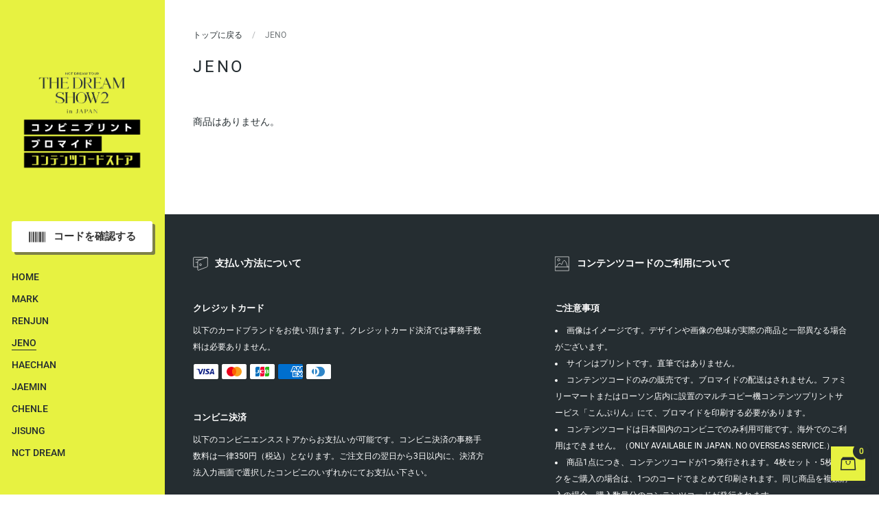

--- FILE ---
content_type: text/css
request_url: https://conveni.contents-codes.com/cdn/shop/t/9/assets/theme.scss.css?v=93296216293973447501759342517
body_size: 38617
content:
/** Shopify CDN: Minification failed

Line 116:2 Expected identifier but found "*"
Line 7962:21 Unexpected ">"
Line 7999:25 Unexpected ">"
Line 8001:25 Unexpected ">"

**/
@charset "UTF-8";
/*============================================================================

  Kingdom Theme
  v3.4.4

  Copyright 2015 KrownThemes. All rights reserved.
  http://krownthemes.com

  Table of contents:

  1. BASICS
    1.1. Variables
    1.2. Reset
    1.3. Mixins
    1.4. Typography
    1.5. Vendors
    1.6. General structure
  2. FRAMES
    2.1. Announcement bar
    2.2. Footer
    2.3. Sidebar
    2.4. Popup
    2.5. Text columns with icons
  3. SNIPPETS
    3.1. Blog item
    3.2. Breadcrumb
    3.3. Cart form
    3.4. Collection item
    3.5. Lazy image
    3.6. Pagination
    3.7. Product item
    3.8. Search form
    3.9. Share popup
  4. PAGES
    4.1. Article
    4.2. Blog
    4.3. Collection
    4.4. Gift card
    4.5. List collections
    4.6. Password
    4.7. Product
    4.8. Search
  5. SECTIONS
    5.1. Blog posts
    5.2. Collection list
    5.3. FAQ
    5.4. Featured collection
    5.5. Featured product
    5.6. Gallery
    5.7. Heading
    5.8. Image with text
    5.9. Newsletter
    5.10. Rich text
    5.11. Shop the look
    5.12. Slider
    5.13. Testimonials
    5.14. Text columns with images
    5.15. Video background
    5.16. Video popup
  6. OTHER
    6.1. Customer pages
    6.2. Sidebar responsive queries
    6.3. Product page responsive queries

  Thanks for choosing our theme!

============================================================================*/
/*!
 *  1.1. Variables
*/
/*!
 *  1.2. Reset
*/
html, body, div, span, applet, object, iframe, h1, h2, h3, h4, h5, h6, p, blockquote, pre, a, abbr, acronym, address, big, cite, code, del, .product-item__price--compare, .product__price--compare, dfn, em, img, ins, kbd, q, s, samp, small, strike, strong, sub, sup, tt, var, b, u, i, center, dl, dt, dd, ol, ul, li, fieldset, form, label, legend, table, caption, tbody, tfoot, thead, tr, th, td, .order-table th, article, aside, canvas, details, embed, figure, figcaption, footer, header, hgroup, menu, nav, output, ruby, section, summary, time, mark, audio, video {
  margin: 0;
  padding: 0;
  border: 0;
  font-size: 100%;
  font: inherit;
  vertical-align: baseline; }

article, aside, details, figcaption, figure, footer, header, hgroup, menu, nav, section {
  display: block; }

body {
  line-height: 1; }

ol, ul {
  list-style: none; }

blockquote, q {
  quotes: none; }

blockquote:before, blockquote:after {
  content: '';
  content: none; }

q:before, q:after {
  content: '';
  content: none; }

table {
  border-collapse: collapse;
  border-spacing: 0; }

.clearfix, .address-popup, .ie11 .collection--grid:after, .krown-column-row, .krown-tabs .titles {
  *zoom: 1; }
  .clearfix:before, .address-popup:before, .krown-column-row:before, .krown-tabs .titles:before, .clearfix:after, .address-popup:after, .ie11 .collection--grid:after, .krown-column-row:after, .krown-tabs .titles:after {
    content: " ";
    display: table; }
  .clearfix:after, .address-popup:after, .ie11 .collection--grid:after, .krown-column-row:after, .krown-tabs .titles:after {
    clear: both; }

.hidden {
  display: none; }

.clear {
  clear: both; }

* {
  box-sizing: border-box; }

input, button {
  background: transparent;
  border: none;
  padding: 0;
  margin: 0;
  outline: none; }
  input:focus, input:outline, button:focus, button:outline {
    border: none;
    outline: none; }

/*!
 *  1.3. Mixins
*/
a {
  -webkit-transition: color 150ms linear, background-color 150ms linear, fill 150ms linear, 150ms opacity linear;
  transition: color 150ms linear, background-color 150ms linear, fill 150ms linear, 150ms opacity linear; }

/*!
 *  1.4. Typography
*/
@font-face {
  font-family: Roboto;
  font-weight: 400;
  font-style: normal;
  font-display: swap;
  src: url("//conveni.contents-codes.com/cdn/fonts/roboto/roboto_n4.2019d890f07b1852f56ce63ba45b2db45d852cba.woff2?h1=Y29udGVudHMtY29kZXMuYWNjb3VudC5teXNob3BpZnkuY29t&h2=Y29udmVuaS5jb250ZW50cy1jb2Rlcy5jb20&hmac=c88b7d4b623284292a3f64bbc6a306ca9d9ecc40c8b23d3da8ad03e924bcd291") format("woff2"), url("//conveni.contents-codes.com/cdn/fonts/roboto/roboto_n4.238690e0007583582327135619c5f7971652fa9d.woff?h1=Y29udGVudHMtY29kZXMuYWNjb3VudC5teXNob3BpZnkuY29t&h2=Y29udmVuaS5jb250ZW50cy1jb2Rlcy5jb20&hmac=444c461e3dbd1217c698bef8b4e479461dcf695aa87f4b9c34d298a101da646e") format("woff"); }

@font-face {
  font-family: Roboto;
  font-weight: 700;
  font-style: normal;
  font-display: swap;
  src: url("//conveni.contents-codes.com/cdn/fonts/roboto/roboto_n7.f38007a10afbbde8976c4056bfe890710d51dec2.woff2?h1=Y29udGVudHMtY29kZXMuYWNjb3VudC5teXNob3BpZnkuY29t&h2=Y29udmVuaS5jb250ZW50cy1jb2Rlcy5jb20&hmac=e06bcd6a372a3b5bb8375b42f0a13053a316c57c99c86698fb48780d82eac9ac") format("woff2"), url("//conveni.contents-codes.com/cdn/fonts/roboto/roboto_n7.94bfdd3e80c7be00e128703d245c207769d763f9.woff?h1=Y29udGVudHMtY29kZXMuYWNjb3VudC5teXNob3BpZnkuY29t&h2=Y29udmVuaS5jb250ZW50cy1jb2Rlcy5jb20&hmac=6eaa88a7aff80e644786765ee998bc43110a2f46b3db157b72a3f173a82d1972") format("woff"); }

@font-face {
  font-family: Roboto;
  font-weight: 400;
  font-style: normal;
  font-display: swap;
  src: url("//conveni.contents-codes.com/cdn/fonts/roboto/roboto_n4.2019d890f07b1852f56ce63ba45b2db45d852cba.woff2?h1=Y29udGVudHMtY29kZXMuYWNjb3VudC5teXNob3BpZnkuY29t&h2=Y29udmVuaS5jb250ZW50cy1jb2Rlcy5jb20&hmac=c88b7d4b623284292a3f64bbc6a306ca9d9ecc40c8b23d3da8ad03e924bcd291") format("woff2"), url("//conveni.contents-codes.com/cdn/fonts/roboto/roboto_n4.238690e0007583582327135619c5f7971652fa9d.woff?h1=Y29udGVudHMtY29kZXMuYWNjb3VudC5teXNob3BpZnkuY29t&h2=Y29udmVuaS5jb250ZW50cy1jb2Rlcy5jb20&hmac=444c461e3dbd1217c698bef8b4e479461dcf695aa87f4b9c34d298a101da646e") format("woff"); }

@font-face {
  font-family: Roboto;
  font-weight: 500;
  font-style: normal;
  font-display: swap;
  src: url("//conveni.contents-codes.com/cdn/fonts/roboto/roboto_n5.250d51708d76acbac296b0e21ede8f81de4e37aa.woff2?h1=Y29udGVudHMtY29kZXMuYWNjb3VudC5teXNob3BpZnkuY29t&h2=Y29udmVuaS5jb250ZW50cy1jb2Rlcy5jb20&hmac=dcee291812914e3b98a4a8b023662d40c976f57b4641f4e25823d220962b6ebc") format("woff2"), url("//conveni.contents-codes.com/cdn/fonts/roboto/roboto_n5.535e8c56f4cbbdea416167af50ab0ff1360a3949.woff?h1=Y29udGVudHMtY29kZXMuYWNjb3VudC5teXNob3BpZnkuY29t&h2=Y29udmVuaS5jb250ZW50cy1jb2Rlcy5jb20&hmac=ede084b3571beca6bee277b40845c83f8c66667cddd50eadc0a608af9ae5e061") format("woff"); }

@font-face {
  font-family: Roboto;
  font-weight: 600;
  font-style: normal;
  font-display: swap;
  src: url("//conveni.contents-codes.com/cdn/fonts/roboto/roboto_n6.3d305d5382545b48404c304160aadee38c90ef9d.woff2?h1=Y29udGVudHMtY29kZXMuYWNjb3VudC5teXNob3BpZnkuY29t&h2=Y29udmVuaS5jb250ZW50cy1jb2Rlcy5jb20&hmac=93d58c32fb8b7a9ecf94c40f9d7dd4cd83af79bf5f8b6d2b9fd4f1a07c924151") format("woff2"), url("//conveni.contents-codes.com/cdn/fonts/roboto/roboto_n6.bb37be020157f87e181e5489d5e9137ad60c47a2.woff?h1=Y29udGVudHMtY29kZXMuYWNjb3VudC5teXNob3BpZnkuY29t&h2=Y29udmVuaS5jb250ZW50cy1jb2Rlcy5jb20&hmac=10356c1380e05ad05aeeaca4e1d9848e5c4a0e2b5e1d20ad2c81e32c9f0934fd") format("woff"); }

@font-face {
  font-family: Roboto;
  font-weight: 700;
  font-style: normal;
  font-display: swap;
  src: url("//conveni.contents-codes.com/cdn/fonts/roboto/roboto_n7.f38007a10afbbde8976c4056bfe890710d51dec2.woff2?h1=Y29udGVudHMtY29kZXMuYWNjb3VudC5teXNob3BpZnkuY29t&h2=Y29udmVuaS5jb250ZW50cy1jb2Rlcy5jb20&hmac=e06bcd6a372a3b5bb8375b42f0a13053a316c57c99c86698fb48780d82eac9ac") format("woff2"), url("//conveni.contents-codes.com/cdn/fonts/roboto/roboto_n7.94bfdd3e80c7be00e128703d245c207769d763f9.woff?h1=Y29udGVudHMtY29kZXMuYWNjb3VudC5teXNob3BpZnkuY29t&h2=Y29udmVuaS5jb250ZW50cy1jb2Rlcy5jb20&hmac=6eaa88a7aff80e644786765ee998bc43110a2f46b3db157b72a3f173a82d1972") format("woff"); }

@font-face {
  font-family: Roboto;
  font-weight: 400;
  font-style: italic;
  font-display: swap;
  src: url("//conveni.contents-codes.com/cdn/fonts/roboto/roboto_i4.57ce898ccda22ee84f49e6b57ae302250655e2d4.woff2?h1=Y29udGVudHMtY29kZXMuYWNjb3VudC5teXNob3BpZnkuY29t&h2=Y29udmVuaS5jb250ZW50cy1jb2Rlcy5jb20&hmac=9e17aa182fec555610ae2584a60a7aff7b393944e79485b977b97557f5e1c4a6") format("woff2"), url("//conveni.contents-codes.com/cdn/fonts/roboto/roboto_i4.b21f3bd061cbcb83b824ae8c7671a82587b264bf.woff?h1=Y29udGVudHMtY29kZXMuYWNjb3VudC5teXNob3BpZnkuY29t&h2=Y29udmVuaS5jb250ZW50cy1jb2Rlcy5jb20&hmac=1c4b264e3c055846435d68e32905e2f23671cbf6b6bc000158dc65edade04fa3") format("woff"); }

@font-face {
  font-family: Roboto;
  font-weight: 700;
  font-style: italic;
  font-display: swap;
  src: url("//conveni.contents-codes.com/cdn/fonts/roboto/roboto_i7.7ccaf9410746f2c53340607c42c43f90a9005937.woff2?h1=Y29udGVudHMtY29kZXMuYWNjb3VudC5teXNob3BpZnkuY29t&h2=Y29udmVuaS5jb250ZW50cy1jb2Rlcy5jb20&hmac=5dfdb7adc127db58e7db82937820f743b59ec9f71cc37d8f110a151fba8d8741") format("woff2"), url("//conveni.contents-codes.com/cdn/fonts/roboto/roboto_i7.49ec21cdd7148292bffea74c62c0df6e93551516.woff?h1=Y29udGVudHMtY29kZXMuYWNjb3VudC5teXNob3BpZnkuY29t&h2=Y29udmVuaS5jb250ZW50cy1jb2Rlcy5jb20&hmac=e3ffb3b4db6cff4db0fdd3125464ff54c465acab51e6bbb063d243f30c28ba6f") format("woff"); }

@font-face {
  font-family: Roboto;
  font-weight: 400;
  font-style: normal;
  font-display: swap;
  src: url("//conveni.contents-codes.com/cdn/fonts/roboto/roboto_n4.2019d890f07b1852f56ce63ba45b2db45d852cba.woff2?h1=Y29udGVudHMtY29kZXMuYWNjb3VudC5teXNob3BpZnkuY29t&h2=Y29udmVuaS5jb250ZW50cy1jb2Rlcy5jb20&hmac=c88b7d4b623284292a3f64bbc6a306ca9d9ecc40c8b23d3da8ad03e924bcd291") format("woff2"), url("//conveni.contents-codes.com/cdn/fonts/roboto/roboto_n4.238690e0007583582327135619c5f7971652fa9d.woff?h1=Y29udGVudHMtY29kZXMuYWNjb3VudC5teXNob3BpZnkuY29t&h2=Y29udmVuaS5jb250ZW50cy1jb2Rlcy5jb20&hmac=444c461e3dbd1217c698bef8b4e479461dcf695aa87f4b9c34d298a101da646e") format("woff"); }

body {
  font-family: Roboto, sans-serif;
  font-weight: 400;
  font-style: normal;
  color: #252d31;
  background: white; }
  @media screen and (min-width: 1920px) {
    body {
      font-size: 16px;
      line-height: 1.7; } }
  @media screen and (min-width: 1280px) and (max-width: 1920px) {
    body {
      font-size: 15px;
      line-height: 1.7; } }
  @media screen and (min-width: 1023px) and (max-width: 1280px) {
    body {
      font-size: 14px;
      line-height: 1.7; } }
  @media screen and (max-width: 1023px) {
    body {
      font-size: 13px;
      line-height: 1.7; } }

@media screen and (min-width: 1920px) {
  .body-size-lesser-than-normal, .alert, #shopify-product-reviews .spr-form-message, .announcement__text, .breadcrumb, .cart, .lazy-caption, .sidebar__search.predictive-search .sidebar__search-results .search-item .caption, .comment__date, .blog-tags, .password-footer, .product__vendor, .product__sku, .variant-quantity, #shopify-product-reviews .spr-review-header-byline, .product__reviews, .product-item__reviews, .product__reviews .spr-starrating .spr-icon-star:after, .product-item__reviews .spr-starrating .spr-icon-star:after, .product__reviews .spr-starrating .spr-icon-star-half-alt:after, .product-item__reviews .spr-starrating .spr-icon-star-half-alt:after, .newsletter__text, .testimonial__author-title, .order-table td, .order-table th, .krown-column-container label {
    font-size: 14px;
    line-height: 1; } }
@media screen and (min-width: 1280px) and (max-width: 1920px) {
  .body-size-lesser-than-normal, .alert, #shopify-product-reviews .spr-form-message, .announcement__text, .breadcrumb, .cart, .lazy-caption, .sidebar__search.predictive-search .sidebar__search-results .search-item .caption, .comment__date, .blog-tags, .password-footer, .product__vendor, .product__sku, .variant-quantity, #shopify-product-reviews .spr-review-header-byline, .product__reviews, .product-item__reviews, .product__reviews .spr-starrating .spr-icon-star:after, .product-item__reviews .spr-starrating .spr-icon-star:after, .product__reviews .spr-starrating .spr-icon-star-half-alt:after, .product-item__reviews .spr-starrating .spr-icon-star-half-alt:after, .newsletter__text, .testimonial__author-title, .order-table td, .order-table th, .krown-column-container label {
    font-size: 13px;
    line-height: 1; } }
@media screen and (min-width: 1023px) and (max-width: 1280px) {
  .body-size-lesser-than-normal, .alert, #shopify-product-reviews .spr-form-message, .announcement__text, .breadcrumb, .cart, .lazy-caption, .sidebar__search.predictive-search .sidebar__search-results .search-item .caption, .comment__date, .blog-tags, .password-footer, .product__vendor, .product__sku, .variant-quantity, #shopify-product-reviews .spr-review-header-byline, .product__reviews, .product-item__reviews, .product__reviews .spr-starrating .spr-icon-star:after, .product-item__reviews .spr-starrating .spr-icon-star:after, .product__reviews .spr-starrating .spr-icon-star-half-alt:after, .product-item__reviews .spr-starrating .spr-icon-star-half-alt:after, .newsletter__text, .testimonial__author-title, .order-table td, .order-table th, .krown-column-container label {
    font-size: 12px;
    line-height: 1; } }
@media screen and (max-width: 1023px) {
  .body-size-lesser-than-normal, .alert, #shopify-product-reviews .spr-form-message, .announcement__text, .breadcrumb, .cart, .lazy-caption, .sidebar__search.predictive-search .sidebar__search-results .search-item .caption, .comment__date, .blog-tags, .password-footer, .product__vendor, .product__sku, .variant-quantity, #shopify-product-reviews .spr-review-header-byline, .product__reviews, .product-item__reviews, .product__reviews .spr-starrating .spr-icon-star:after, .product-item__reviews .spr-starrating .spr-icon-star:after, .product__reviews .spr-starrating .spr-icon-star-half-alt:after, .product-item__reviews .spr-starrating .spr-icon-star-half-alt:after, .newsletter__text, .testimonial__author-title, .order-table td, .order-table th, .krown-column-container label {
    font-size: 12px;
    line-height: 1; } }

h1, h2, h3, h4, h5, h6 {
  font-family: Roboto, sans-serif;
  font-weight: 400;
  font-style: normal;
  margin-bottom: 1em; }

p + h1, ul + h1, ol + h1, table + h1, img + h1,
p + h2, ul + h2, ol + h2, table + h2, img + h2,
p + h3, ul + h3, ol + h3, table + h3, img + h3,
p + h4, ul + h4, ol + h4, table + h4, img + h4,
p + h5, ul + h5, ol + h5, table + h5, img + h5,
p + h6, ul + h6, ol + h6, table + h6, img + h6 {
  padding-top: 1em; }

.page-body meta + h1,
.page-body meta + h2,
.page-body meta + h3,
.page-body meta + h4,
.page-body meta + h5,
.page-body meta + h6 {
  padding-top: 1em; }

@media screen and (min-width: 1920px) {
  .hh {
    font-size: 48.75px;
    line-height: 1.1; } }
@media screen and (min-width: 1280px) and (max-width: 1920px) {
  .hh {
    font-size: 45px;
    line-height: 1.1; } }
@media screen and (min-width: 1023px) and (max-width: 1280px) {
  .hh {
    font-size: 41.25px;
    line-height: 1.1; } }
@media screen and (max-width: 1023px) {
  .hh {
    font-size: 37.5px;
    line-height: 1.1; } }
@media screen and (max-width: 480px) {
  .hh {
    font-size: 33.75px;
    line-height: 1.1; } }

h1, .h1, .h0, .template- #content > div:first-child h1, .footer-text.footer-text--large .rte, #shopify-product-reviews .spr-header-title, .slide__title .h0 {
  letter-spacing: 0.16em; }
  @media screen and (min-width: 1920px) {
    h1, .h1, .h0, .template- #content > div:first-child h1, .footer-text.footer-text--large .rte, #shopify-product-reviews .spr-header-title, .slide__title .h0 {
      font-size: 26px;
      line-height: 1.3; } }
  @media screen and (min-width: 1280px) and (max-width: 1920px) {
    h1, .h1, .h0, .template- #content > div:first-child h1, .footer-text.footer-text--large .rte, #shopify-product-reviews .spr-header-title, .slide__title .h0 {
      font-size: 25px;
      line-height: 1.3; } }
  @media screen and (min-width: 1023px) and (max-width: 1280px) {
    h1, .h1, .h0, .template- #content > div:first-child h1, .footer-text.footer-text--large .rte, #shopify-product-reviews .spr-header-title, .slide__title .h0 {
      font-size: 24px;
      line-height: 1.3; } }
  @media screen and (max-width: 1023px) {
    h1, .h1, .h0, .template- #content > div:first-child h1, .footer-text.footer-text--large .rte, #shopify-product-reviews .spr-header-title, .featured-product .product-title-helper, .slide__title .h0 {
      font-size: 22px;
      line-height: 1.3; } }

@media screen and (min-width: 1920px) {
  h2, .h2, #shopify-product-reviews .spr-review-header-title, #spr-form .spr-form-title, .template-search .blog--grid .blog-item__title, .faq .faq__heading {
    font-size: 19px;
    line-height: 1.3; } }
@media screen and (min-width: 1280px) and (max-width: 1920px) {
  h2, .h2, #shopify-product-reviews .spr-review-header-title, #spr-form .spr-form-title, .template-search .blog--grid .blog-item__title, .faq .faq__heading {
    font-size: 18px;
    line-height: 1.3; } }
@media screen and (min-width: 1023px) and (max-width: 1280px) {
  h2, .h2, #shopify-product-reviews .spr-review-header-title, #spr-form .spr-form-title, .template-search .blog--grid .blog-item__title, .faq .faq__heading {
    font-size: 17px;
    line-height: 1.3; } }
@media screen and (max-width: 1023px) {
  h2, .h2, #shopify-product-reviews .spr-review-header-title, #spr-form .spr-form-title, .template-search .blog--grid .blog-item__title, .faq .faq__heading {
    font-size: 16px;
    line-height: 1.3; } }

@media screen and (min-width: 1920px) {
  h3, .h3, .cols-4 .blog-item .blog-item__title, .cols-4 .blog-item .blog-item__title-holder, .product__price, .faq .toggle__title {
    font-size: 17px;
    line-height: 1.3; } }
@media screen and (min-width: 1280px) and (max-width: 1920px) {
  h3, .h3, .cols-4 .blog-item .blog-item__title, .cols-4 .blog-item .blog-item__title-holder, .product__price, .faq .toggle__title {
    font-size: 16px;
    line-height: 1.3; } }
@media screen and (min-width: 1023px) and (max-width: 1280px) {
  h3, .h3, .cols-4 .blog-item .blog-item__title, .cols-4 .blog-item .blog-item__title-holder, .product__price, .faq .toggle__title {
    font-size: 15px;
    line-height: 1.3; } }
@media screen and (max-width: 1023px) {
  h3, .h3, .cols-4 .blog-item .blog-item__title, .cols-4 .blog-item .blog-item__title-holder, .product__price, .faq .toggle__title {
    font-size: 14px;
    line-height: 1.3; } }

@media screen and (min-width: 1920px) {
  h4, h5, h6, .h4, .sidebar__search.predictive-search .sidebar__search-results .search-item .title {
    font-size: 16px;
    line-height: 1.3; } }
@media screen and (min-width: 1280px) and (max-width: 1920px) {
  h4, h5, h6, .h4, .sidebar__search.predictive-search .sidebar__search-results .search-item .title {
    font-size: 15px;
    line-height: 1.3; } }
@media screen and (min-width: 1023px) and (max-width: 1280px) {
  h4, h5, h6, .h4, .sidebar__search.predictive-search .sidebar__search-results .search-item .title {
    font-size: 14px;
    line-height: 1.3; } }
@media screen and (max-width: 1023px) {
  h4, h5, h6, .h4, .sidebar__search.predictive-search .sidebar__search-results .search-item .title {
    font-size: 13px;
    line-height: 1.3; } }

strong {
  font-weight: bold; }

em {
  font-style: italic; }

p, ul, ol {
  line-height: 2em;
  margin-bottom: 1.5em; }

.remove-end-margin > *:last-child, .rte > *:last-child, .collection-item__header > *:last-child, .collection-header__container > *:last-child, .blog-header__container > *:last-child, .list-collections-header__container > *:last-child, .project__header-content > *:last-child, .search-header__container > *:last-child, .heading__content > *:last-child, .shop-the-look__header > *:last-child {
  margin-bottom: 0; }

ul {
  list-style: inside disc; }

ol {
  list-style: inside decimal; }

ul ul, ul ol, ol ol, ol ul {
  margin-left: 20px; }

table {
  width: 100%;
  border: 1px solid #9faeb6;
  text-align: left; }

table thead h4 {
  font-size: 10px;
  line-height: 18px;
  text-transform: uppercase;
  margin-bottom: 0; }

table tr {
  border-top: 1px solid #9faeb6; }

table thead tr {
  border-top: none; }

table th, table td, table .order-table th, .order-table table th {
  min-height: 41px;
  padding: 10px 14px 8px;
  border-right: 1px solid #9faeb6; }

sub, sup {
  font-size: .7em;
  line-height: .7em; }

sub {
  vertical-align: bottom; }

sup {
  vertical-align: top; }

del, .product-item__price--compare, .product__price--compare {
  text-decoration: line-through; }

small {
  font-size: .85em; }

b {
  font-weight: 700; }

blockquote {
  font-family: Roboto, sans-serif;
  font-weight: 400;
  font-style: normal;
  line-height: 1.4; }
  @media screen and (min-width: 1920px) {
    blockquote {
      font-size: 30px; } }
  @media screen and (min-width: 1280px) and (max-width: 1920px) {
    blockquote {
      font-size: 28px; } }
  @media screen and (min-width: 1023px) and (max-width: 1280px) {
    blockquote {
      font-size: 26px; } }
  @media screen and (max-width: 1023px) {
    blockquote {
      font-size: 24px; } }
  @media screen and (max-width: 768px) {
    blockquote {
      font-size: 22px; } }
  @media screen and (max-width: 480px) {
    blockquote {
      font-size: 20px; } }
  blockquote:not(:first-child) {
    margin-top: 2em; }
  blockquote:not(:last-child) {
    margin-bottom: 2em; }

*:focus {
  outline: 0 !important; }

a {
  color: #252d31;
  text-decoration: none; }
  .rte a:not(.button) {
    border-bottom: 1px solid; }
    .rte a:not(.button):hover {
      color: #252d31; }

.underline-animation {
  line-height: 1.2;
  background-position: 0 calc(1em + ( 1px * 2 ) );
  background-image: linear-gradient(to right, #252d31, #252d31);
  background-size: 0% 1px;
  background-repeat: no-repeat;
  display: inline;
  padding-bottom: 3px;
  transition: all 150ms linear; }
  a:hover .underline-animation, a.selected .underline-animation {
    background-size: 100% 1px; }

.rte a img {
  vertical-align: middle; }

.touch .sidebar a:hover span,
.touch a:hover .product-item__title,
.touch a:hover .blog-item__title span,
.touch .blog-tags a:hover span {
  background-size: 0 !important; }

.button, .shopify-challenge__button, .shopify-payment-button__button--unbranded, #shopify-product-reviews .spr-summary-actions-newreview, #spr-form .spr-button-primary, .project__text .rte.style-links a, .delete-address a {
  font-family: Roboto, sans-serif;
  font-weight: 400;
  font-style: normal;
  font-size: 15px;
  line-height: 1;
  height: 55px;
  line-height: 53px;
  font-weight: 600;
  padding: 0 25px;
  border: 0px solid #e7f241;
  transition: all 150ms linear, width 0ms;
  cursor: pointer;
  display: inline-block;
  -webkit-appearance: none;
  border-radius: 0px;
  text-align: center; }

.button--large {
  font-size: 20px;
  height: 70px;
  line-height: 68px;
  padding: 0 50px; }

.button--small, #spr-form .spr-button-primary, .delete-address a {
  font-size: 13px;
  height: 50px;
  line-height: 48px;
  border: 1px solid #e7f241;
  padding: 0 20px; }
  .button--small .symbol, #spr-form .spr-button-primary .symbol, .delete-address a .symbol {
    top: 7px !important; }

.button--outline, #shopify-product-reviews .spr-summary-actions-newreview, .delete-address a {
  background: white;
  border-color: #e7f241;
  color: #252d31; }
  .button--outline path, #shopify-product-reviews .spr-summary-actions-newreview path, .delete-address a path {
    fill: #252d31;
    transition: all 150ms linear; }
  .no-touch .button--outline:not(.button--outline-hover):hover, .no-touch #shopify-product-reviews .spr-summary-actions-newreview:not(.button--outline-hover):hover, #shopify-product-reviews .no-touch .spr-summary-actions-newreview:not(.button--outline-hover):hover, .no-touch .delete-address a:not(.button--outline-hover):hover, .delete-address .no-touch a:not(.button--outline-hover):hover {
    background: #8f8f8f;
    color: white; }
    .no-touch .button--outline:not(.button--outline-hover):hover path, .no-touch #shopify-product-reviews .spr-summary-actions-newreview:not(.button--outline-hover):hover path, #shopify-product-reviews .no-touch .spr-summary-actions-newreview:not(.button--outline-hover):hover path, .no-touch .delete-address a:not(.button--outline-hover):hover path, .delete-address .no-touch a:not(.button--outline-hover):hover path {
      fill: white; }
  .no-touch .button--outline.button--outline-hover:hover, .no-touch #shopify-product-reviews .button--outline-hover.spr-summary-actions-newreview:hover, #shopify-product-reviews .no-touch .button--outline-hover.spr-summary-actions-newreview:hover, .no-touch .delete-address a.button--outline-hover:hover, .delete-address .no-touch a.button--outline-hover:hover {
    border-color: #e7f241 !important;
    color: white !important;
    background: #8f8f8f; }
    .no-touch .button--outline.button--outline-hover:hover path, .no-touch #shopify-product-reviews .button--outline-hover.spr-summary-actions-newreview:hover path, #shopify-product-reviews .no-touch .button--outline-hover.spr-summary-actions-newreview:hover path, .no-touch .delete-address a.button--outline-hover:hover path, .delete-address .no-touch a.button--outline-hover:hover path {
      fill: white !important; }
  .button--outline.disabled, #shopify-product-reviews .disabled.spr-summary-actions-newreview, .delete-address a.disabled {
    opacity: .66;
    border-color: rgba(231, 242, 65, 0.16); }
  .sidebar .button--outline, .sidebar #shopify-product-reviews .spr-summary-actions-newreview, #shopify-product-reviews .sidebar .spr-summary-actions-newreview, .sidebar .delete-address a, .delete-address .sidebar a {
    border-color: #e7f241;
    color: #252d31; }
    .sidebar .button--outline path, .sidebar #shopify-product-reviews .spr-summary-actions-newreview path, #shopify-product-reviews .sidebar .spr-summary-actions-newreview path, .sidebar .delete-address a path, .delete-address .sidebar a path {
      fill: #252d31; }
    .no-touch .sidebar .button--outline:not(.button--outline-hover):hover, .no-touch .sidebar #shopify-product-reviews .spr-summary-actions-newreview:not(.button--outline-hover):hover, #shopify-product-reviews .no-touch .sidebar .spr-summary-actions-newreview:not(.button--outline-hover):hover, .no-touch .sidebar .delete-address a:not(.button--outline-hover):hover, .delete-address .no-touch .sidebar a:not(.button--outline-hover):hover {
      background: #8f8f8f;
      color: white; }
      .no-touch .sidebar .button--outline:not(.button--outline-hover):hover path, .no-touch .sidebar #shopify-product-reviews .spr-summary-actions-newreview:not(.button--outline-hover):hover path, #shopify-product-reviews .no-touch .sidebar .spr-summary-actions-newreview:not(.button--outline-hover):hover path, .no-touch .sidebar .delete-address a:not(.button--outline-hover):hover path, .delete-address .no-touch .sidebar a:not(.button--outline-hover):hover path {
        fill: white; }
    .no-touch .sidebar .button--outline.button--outline-hover:hover, .no-touch .sidebar #shopify-product-reviews .button--outline-hover.spr-summary-actions-newreview:hover, #shopify-product-reviews .no-touch .sidebar .button--outline-hover.spr-summary-actions-newreview:hover, .no-touch .sidebar .delete-address a.button--outline-hover:hover, .delete-address .no-touch .sidebar a.button--outline-hover:hover {
      border-color: white !important;
      color: white !important; }
      .no-touch .sidebar .button--outline.button--outline-hover:hover path, .no-touch .sidebar #shopify-product-reviews .button--outline-hover.spr-summary-actions-newreview:hover path, #shopify-product-reviews .no-touch .sidebar .button--outline-hover.spr-summary-actions-newreview:hover path, .no-touch .sidebar .delete-address a.button--outline-hover:hover path, .delete-address .no-touch .sidebar a.button--outline-hover:hover path {
        fill: white !important; }
    .sidebar .button--outline.disabled, .sidebar #shopify-product-reviews .disabled.spr-summary-actions-newreview, #shopify-product-reviews .sidebar .disabled.spr-summary-actions-newreview, .sidebar .delete-address a.disabled, .delete-address .sidebar a.disabled {
      border-color: rgba(37, 45, 49, 0.16); }

.button--solid, .shopify-challenge__button, .shopify-payment-button__button--unbranded, #spr-form .spr-button-primary, .project__text .rte.style-links a {
  background: #252d31;
  color: white; }
  .button--solid path, .shopify-challenge__button path, .shopify-payment-button__button--unbranded path, #spr-form .spr-button-primary path, .project__text .rte.style-links a path {
    fill: white; }
  .no-touch .button--solid:hover, .no-touch .shopify-challenge__button:hover, .no-touch .shopify-payment-button__button--unbranded:hover, .no-touch #spr-form .spr-button-primary:hover, #spr-form .no-touch .spr-button-primary:hover, .no-touch .project__text .rte.style-links a:hover, .project__text .rte.style-links .no-touch a:hover {
    border-color: white;
    background: white !important;
    color: #8f8f8f !important; }
    .no-touch .button--solid:hover path, .no-touch .shopify-challenge__button:hover path, .no-touch .shopify-payment-button__button--unbranded:hover path, .no-touch #spr-form .spr-button-primary:hover path, #spr-form .no-touch .spr-button-primary:hover path, .no-touch .project__text .rte.style-links a:hover path, .project__text .rte.style-links .no-touch a:hover path {
      fill: #8f8f8f !important; }
  .button--solid svg, .shopify-challenge__button svg, .shopify-payment-button__button--unbranded svg, #spr-form .spr-button-primary svg, .project__text .rte.style-links a svg {
    position: relative;
    top: 6px;
    margin-left: 17px; }
  .sidebar .button--solid, .sidebar .shopify-challenge__button, .sidebar .shopify-payment-button__button--unbranded, .sidebar #spr-form .spr-button-primary, #spr-form .sidebar .spr-button-primary, .sidebar .project__text .rte.style-links a, .project__text .rte.style-links .sidebar a {
    background: #252d31;
    color: white; }
    .sidebar .button--solid path, .sidebar .shopify-challenge__button path, .sidebar .shopify-payment-button__button--unbranded path, .sidebar #spr-form .spr-button-primary path, #spr-form .sidebar .spr-button-primary path, .sidebar .project__text .rte.style-links a path, .project__text .rte.style-links .sidebar a path {
      fill: white; }
    .sidebar .button--solid:hover, .sidebar .shopify-challenge__button:hover, .sidebar .shopify-payment-button__button--unbranded:hover, .sidebar #spr-form .spr-button-primary:hover, #spr-form .sidebar .spr-button-primary:hover, .sidebar .project__text .rte.style-links a:hover, .project__text .rte.style-links .sidebar a:hover {
      background: white !important;
      color: #8f8f8f !important;
      border-color: #8f8f8f !important; }
      .sidebar .button--solid:hover path, .sidebar .shopify-challenge__button:hover path, .sidebar .shopify-payment-button__button--unbranded:hover path, .sidebar #spr-form .spr-button-primary:hover path, #spr-form .sidebar .spr-button-primary:hover path, .sidebar .project__text .rte.style-links a:hover path, .project__text .rte.style-links .sidebar a:hover path {
        fill: #8f8f8f !important; }
  .button--solid.disabled, .disabled.shopify-challenge__button, .disabled.shopify-payment-button__button--unbranded, #spr-form .disabled.spr-button-primary, .project__text .rte.style-links a.disabled {
    opacity: .66;
    border-color: rgba(231, 242, 65, 0.16);
    cursor: not-allowed; }
    .button--solid.disabled:hover, .disabled.shopify-challenge__button:hover, .disabled.shopify-payment-button__button--unbranded:hover, #spr-form .disabled.spr-button-primary:hover, .project__text .rte.style-links a.disabled:hover {
      border-color: rgba(231, 242, 65, 0.16);
      background: #252d31 !important;
      color: white !important; }

.button--wide {
  min-width: 200px; }

input, textarea, select {
  font-family: Roboto, sans-serif;
  font-weight: 400;
  font-style: normal;
  font-size: 14px;
  line-height: 1;
  transition: all 100ms linear;
  border: 1px solid rgba(37, 45, 49, 0.08);
  background: white;
  color: black;
  resize: none;
  height: 55px;
  padding: 3px 12px 0;
  vertical-align: middle;
  -webkit-appearance: none;
  border-radius: 0; }
  input::placeholder, textarea::placeholder, select::placeholder {
    color: gray;
    opacity: .66; }
  input:hover, textarea:hover, select:hover {
    border-color: rgba(37, 45, 49, 0.16); }
  input:focus, textarea:focus, select:focus {
    border-color: rgba(37, 45, 49, 0.36); }
  .krown-column-container > input, .krown-column-container > textarea, .krown-column-container > select {
    width: 100%; }

textarea {
  height: 85px;
  padding-top: 15px; }

input[type=number]::-webkit-inner-spin-button,
input[type=number]::-webkit-outer-spin-button {
  -webkit-appearance: none;
  appearance: none; }

input[type=number] {
  -moz-appearance: textfield; }

.krown-column-container input:not([type="checkbox"]):not([type="radio"]):not([type="submit"]) {
  -webkit-box-shadow: 0 0 0 30px white inset !important; }

input:not([type="checkbox"]):not([type="radio"]):not([type="submit"]):-webkit-autofill,
input:not([type="checkbox"]):not([type="radio"]):not([type="submit"]):-webkit-autofill:hover,
input:not([type="checkbox"]):not([type="radio"]):not([type="submit"]):-webkit-autofill:focus,
input:not([type="checkbox"]):not([type="radio"]):not([type="submit"]):-webkit-autofill:active {
  -webkit-box-shadow: 0 0 0 30px white inset !important; }

input[type="checkbox"],
input[type="radio"] {
  width: 20px;
  height: 20px;
  padding: 0;
  margin-right: 9px;
  margin-top: -1px;
  border-radius: 50%; }
  input[type="checkbox"]:checked,
  input[type="radio"]:checked {
    background: #252d31; }

select.to-style {
  transition: all 100ms linear; }
  select.to-style:not(.styled) {
    opacity: 0;
    visibility: hidden; }

.regular-select-cover {
  font-size: 14px;
  line-height: 1;
  height: 55px;
  width: 100% !important;
  cursor: pointer;
  text-align: left;
  transition: border 100ms linear;
  border: 1px solid rgba(37, 45, 49, 0.08); }
  .regular-select-cover:hover, .regular-select-cover.content-opened {
    border-color: rgba(37, 45, 49, 0.16); }
  .regular-select-cover svg {
    position: absolute;
    top: 14px;
    right: 6px; }
    .regular-select-cover svg path {
      fill: #252d31;
      transition: all 150ms linear; }
  .regular-select-cover select {
    height: 100%;
    width: 100%;
    cursor: default;
    pointer-events: none;
    -webkit-appearance: menulist-button; }
  .regular-select-cover option {
    padding: 2px 0; }

.regular-select-inner {
  background-color: white;
  color: #252d31;
  height: 55px;
  padding: 20px 50px 0 12px;
  cursor: pointer; }
  .product__text .regular-select-inner:before {
    content: attr(data-title);
    position: absolute;
    font-size: 11px;
    text-transform: uppercase;
    background: white;
    top: -6px;
    padding: 0 7px;
    margin-left: -7px;
    color: rgba(37, 45, 49, 0.36); }
  .hide-labels .regular-select-inner:before {
    display: none; }

.regular-select-content {
  width: calc(100% + 2px);
  display: block;
  background: white;
  border: 1px solid rgba(37, 45, 49, 0.08);
  border-top: 0;
  position: absolute;
  top: 53px;
  left: -1px;
  z-index: 999;
  border-top: none;
  overflow-y: auto;
  height: 0;
  transition: border 100ms linear; }
  .regular-select-cover:hover .regular-select-content {
    border-color: rgba(37, 45, 49, 0.16); }
  .content-opened .regular-select-content {
    height: auto;
    border-color: rgba(37, 45, 49, 0.16); }

.regular-select-item {
  display: block;
  height: 40px;
  font-size: 13px;
  line-height: 1;
  padding: 14px 12px 0;
  cursor: pointer;
  background: transparent;
  transition: 100ms background linear;
  color: #252d31; }
  .regular-select-item:hover {
    background: whitesmoke;
    color: #252d31; }
  .regular-select-item.selected {
    background: #ebebeb;
    color: #252d31; }
  .regular-select-item.disabled {
    opacity: .16;
    pointer-events: none; }

.alert, #shopify-product-reviews .spr-form-message {
  display: block;
  line-height: 1.5;
  padding: 14px 20px 12px;
  margin-bottom: 18px;
  margin-bottom: 18px; }
  .alert strong, #shopify-product-reviews .spr-form-message strong {
    text-transform: capitalize; }

.alert--error {
  color: #721c24;
  background-color: #f8d7da; }

.alert--success, #shopify-product-reviews .spr-form-message-success {
  color: #155724;
  background-color: #d4edda; }

.alert--note {
  color: #856404;
  background-color: #fff3cd; }

/*!
 *  1.5. Vendors
*/
/*! Flickity v2.2.1
https://flickity.metafizzy.co
---------------------------------------------- */
.flickity-enabled {
  position: relative; }

.flickity-enabled:focus {
  outline: none; }

.flickity-viewport {
  overflow: hidden;
  position: relative;
  height: 100%;
  width: 100%; }

.flickity-slider {
  position: absolute;
  width: 100%;
  height: 100%;
  top: 0; }

/* draggable */
.flickity-enabled.is-draggable {
  -webkit-tap-highlight-color: transparent;
  -webkit-user-select: none;
  -moz-user-select: none;
  -ms-user-select: none;
  user-select: none; }

.flickity-enabled.is-draggable .flickity-viewport {
  cursor: move;
  cursor: -webkit-grab;
  cursor: grab; }

.flickity-enabled.is-draggable .flickity-viewport.is-pointer-down {
  cursor: -webkit-grabbing;
  cursor: grabbing; }

/* ---- flickity-button ---- */
.flickity-button {
  position: absolute;
  z-index: 1;
  background: rgba(255, 255, 255, 0.75);
  border: none;
  color: #333; }

.flickity-button:hover {
  background: white;
  cursor: pointer; }

.flickity-button:focus {
  outline: none;
  box-shadow: 0 0 0 5px #19F; }

.flickity-button:active {
  opacity: 0.6; }

.flickity-button:disabled {
  opacity: 0.3;
  cursor: auto;
  /* prevent disabled button from capturing pointer up event. #716 */
  pointer-events: none; }

.flickity-button-icon {
  fill: currentColor; }

/* ---- previous/next buttons ---- */
.flickity-prev-next-button {
  top: 50%;
  width: 44px;
  height: 44px;
  border-radius: 50%;
  /* vertically center */
  transform: translateY(-50%); }

.flickity-prev-next-button.previous {
  left: 10px; }

.flickity-prev-next-button.next {
  right: 10px; }

/* right to left */
.flickity-rtl .flickity-prev-next-button.previous {
  left: auto;
  right: 10px; }

.flickity-rtl .flickity-prev-next-button.next {
  right: auto;
  left: 10px; }

.flickity-prev-next-button .flickity-button-icon {
  position: absolute;
  left: 20%;
  top: 20%;
  width: 60%;
  height: 60%; }

/* ---- page dots ---- */
.flickity-page-dots, .slider__dots {
  position: absolute;
  width: 100%;
  bottom: -25px;
  padding: 0;
  margin: 0;
  list-style: none;
  text-align: center;
  line-height: 1;
  font-size: 13px !important; }
  div[data-blocks="1"] .flickity-page-dots, div[data-blocks="1"] .slider__dots {
    display: none; }

.flickity-rtl .flickity-page-dots, .flickity-rtl .slider__dots {
  direction: rtl; }

.flickity-page-dots .dot, .slider__dots .dot {
  display: inline-block;
  width: 10px;
  height: 10px;
  margin: 0 8px;
  background-color: #333;
  border-radius: 50%;
  opacity: 0.25;
  cursor: pointer;
  position: relative;
  top: 2px; }

.flickity-enabled:not(.is-draggable) .flickity-page-dots, .flickity-enabled:not(.is-draggable) .slider__dots {
  display: none; }

.flickity-page-dots .dot.is-selected, .slider__dots .dot.is-selected {
  opacity: 1; }

.flickity-custom-nav {
  margin-top: 50px;
  margin-bottom: -15px;
  display: flex; }
  .flickity-custom-nav .prev {
    margin-right: 49px;
    position: relative;
    cursor: pointer; }
  .flickity-custom-nav .next {
    margin-left: 24px;
    cursor: pointer; }
  .flickity-custom-nav span {
    margin-right: 5px; }

/* Magnific Popup CSS */
.mfp-bg {
  top: 0;
  left: 0;
  width: 100%;
  height: 100%;
  z-index: 1042;
  overflow: hidden;
  position: fixed;
  background: #0b0b0b;
  opacity: 0.8; }

.mfp-wrap {
  top: 0;
  left: 0;
  width: 100%;
  height: 100%;
  z-index: 1043;
  position: fixed;
  outline: none !important;
  -webkit-backface-visibility: hidden; }

.mfp-container {
  text-align: center;
  position: absolute;
  width: 100%;
  height: 100%;
  left: 0;
  top: 0;
  padding: 0 8px;
  box-sizing: border-box; }

.mfp-container:before {
  content: '';
  display: inline-block;
  height: 100%;
  vertical-align: middle; }

.mfp-align-top .mfp-container:before {
  display: none; }

.mfp-content {
  position: relative;
  display: inline-block;
  vertical-align: middle;
  margin: 0 auto;
  text-align: left;
  z-index: 1045; }

.mfp-inline-holder .mfp-content,
.mfp-ajax-holder .mfp-content {
  width: 100%;
  cursor: auto; }

.mfp-ajax-cur {
  cursor: progress; }

.mfp-zoom-out-cur, .mfp-zoom-out-cur .mfp-image-holder .mfp-close {
  cursor: -moz-zoom-out;
  cursor: -webkit-zoom-out;
  cursor: zoom-out; }

.mfp-zoom {
  cursor: pointer;
  cursor: -webkit-zoom-in;
  cursor: -moz-zoom-in;
  cursor: zoom-in; }

.mfp-auto-cursor .mfp-content {
  cursor: auto; }

.mfp-close,
.mfp-arrow,
.mfp-preloader,
.mfp-counter {
  -webkit-user-select: none;
  -moz-user-select: none;
  user-select: none; }

.mfp-loading.mfp-figure {
  display: none; }

.mfp-hide {
  display: none !important; }

.mfp-preloader {
  color: #cccccc;
  position: absolute;
  top: 50%;
  width: auto;
  text-align: center;
  margin-top: -0.8em;
  left: 8px;
  right: 8px;
  z-index: 1044; }
  .mfp-preloader a {
    color: #cccccc; }
    .mfp-preloader a:hover {
      color: white; }

.mfp-s-ready .mfp-preloader {
  display: none; }

.mfp-s-error .mfp-content {
  display: none; }

button.mfp-close, button.mfp-arrow {
  overflow: visible;
  cursor: pointer;
  background: transparent;
  border: 0;
  -webkit-appearance: none;
  display: block;
  outline: none;
  padding: 0;
  z-index: 1046;
  box-shadow: none;
  touch-action: manipulation; }
button::-moz-focus-inner {
  padding: 0;
  border: 0; }

.mfp-close {
  width: 44px;
  height: 44px;
  line-height: 44px;
  position: absolute;
  right: 0;
  top: 0;
  text-decoration: none;
  text-align: center;
  opacity: 0.65;
  padding: 0 0 18px 10px;
  color: white;
  font-style: normal;
  font-size: 28px;
  font-family: Arial, Baskerville, monospace; }
  .mfp-close:hover, .mfp-close:focus {
    opacity: 1; }
  .mfp-close:active {
    top: 1px; }

.mfp-close-btn-in .mfp-close {
  color: #333333; }

.mfp-image-holder .mfp-close,
.mfp-iframe-holder .mfp-close {
  color: white;
  right: -6px;
  text-align: right;
  padding-right: 6px;
  width: 100%; }

.mfp-counter {
  position: absolute;
  top: 0;
  right: 0;
  color: #cccccc;
  font-size: 12px;
  line-height: 18px;
  white-space: nowrap; }

.mfp-arrow {
  position: absolute;
  opacity: 0.65;
  margin: 0;
  top: 50%;
  margin-top: -55px;
  padding: 0;
  width: 90px;
  height: 110px;
  -webkit-tap-highlight-color: rgba(0, 0, 0, 0); }
  .mfp-arrow:active {
    margin-top: -54px; }
  .mfp-arrow:hover, .mfp-arrow:focus {
    opacity: 1; }
  .mfp-arrow:before, .mfp-arrow:after {
    content: '';
    display: block;
    width: 0;
    height: 0;
    position: absolute;
    left: 0;
    top: 0;
    margin-top: 35px;
    margin-left: 35px;
    border: medium inset transparent; }
  .mfp-arrow:after {
    border-top-width: 13px;
    border-bottom-width: 13px;
    top: 8px; }
  .mfp-arrow:before {
    border-top-width: 21px;
    border-bottom-width: 21px;
    opacity: 0.7; }

.mfp-arrow-left {
  left: 0; }
  .mfp-arrow-left:after {
    border-right: 17px solid white;
    margin-left: 31px; }
  .mfp-arrow-left:before {
    margin-left: 25px;
    border-right: 27px solid #3f3f3f; }

.mfp-arrow-right {
  right: 0; }
  .mfp-arrow-right:after {
    border-left: 17px solid white;
    margin-left: 39px; }
  .mfp-arrow-right:before {
    border-left: 27px solid #3f3f3f; }

.mfp-iframe-holder {
  padding-top: 40px;
  padding-bottom: 40px; }
  .mfp-iframe-holder .mfp-content {
    line-height: 0;
    width: 100%;
    max-width: 900px; }
  .mfp-iframe-holder .mfp-close {
    top: -40px; }

.mfp-iframe-scaler {
  width: 100%;
  height: 0;
  overflow: hidden;
  padding-top: 56.25%; }
  .mfp-iframe-scaler iframe {
    position: absolute;
    display: block;
    top: 0;
    left: 0;
    width: 100%;
    height: 100%;
    box-shadow: 0 0 8px rgba(0, 0, 0, 0.6);
    background: black; }

/* Main image in popup */
img.mfp-img {
  width: auto;
  max-width: 100%;
  height: auto;
  display: block;
  line-height: 0;
  box-sizing: border-box;
  padding: 40px 0 40px;
  margin: 0 auto; }

/* The shadow behind the image */
.mfp-figure {
  line-height: 0; }
  .mfp-figure:after {
    content: '';
    position: absolute;
    left: 0;
    top: 40px;
    bottom: 40px;
    display: block;
    right: 0;
    width: auto;
    height: auto;
    z-index: -1;
    box-shadow: 0 0 8px rgba(0, 0, 0, 0.6);
    background: #444444; }
  .mfp-figure small {
    color: #bdbdbd;
    display: block;
    font-size: 12px;
    line-height: 14px; }
  .mfp-figure figure {
    margin: 0; }

.mfp-bottom-bar {
  margin-top: -36px;
  position: absolute;
  top: 100%;
  left: 0;
  width: 100%;
  cursor: auto; }

.mfp-title {
  text-align: left;
  line-height: 18px;
  color: #f3f3f3;
  word-wrap: break-word;
  padding-right: 36px; }

.mfp-image-holder .mfp-content {
  max-width: 100%; }

.mfp-gallery .mfp-image-holder .mfp-figure {
  cursor: pointer; }

@media screen and (max-width: 800px) and (orientation: landscape), screen and (max-height: 300px) {
  /**
   * Remove all paddings around the image on small screen
   */
  .mfp-img-mobile .mfp-image-holder {
    padding-left: 0;
    padding-right: 0; }
  .mfp-img-mobile img.mfp-img {
    padding: 0; }
  .mfp-img-mobile .mfp-figure:after {
    top: 0;
    bottom: 0; }
  .mfp-img-mobile .mfp-figure small {
    display: inline;
    margin-left: 5px; }
  .mfp-img-mobile .mfp-bottom-bar {
    background: rgba(0, 0, 0, 0.6);
    bottom: 0;
    margin: 0;
    top: auto;
    padding: 3px 5px;
    position: fixed;
    box-sizing: border-box; }
    .mfp-img-mobile .mfp-bottom-bar:empty {
      padding: 0; }
  .mfp-img-mobile .mfp-counter {
    right: 5px;
    top: 3px; }
  .mfp-img-mobile .mfp-close {
    top: 0;
    right: 0;
    width: 35px;
    height: 35px;
    line-height: 35px;
    background: rgba(0, 0, 0, 0.6);
    position: fixed;
    text-align: center;
    padding: 0; } }
@media all and (max-width: 900px) {
  .mfp-arrow {
    -webkit-transform: scale(0.75);
    transform: scale(0.75); }

  .mfp-arrow-left {
    -webkit-transform-origin: 0;
    transform-origin: 0; }

  .mfp-arrow-right {
    -webkit-transform-origin: 100%;
    transform-origin: 100%; }

  .mfp-container {
    padding-left: 6px;
    padding-right: 6px; } }
/*!
 *  1.6. General Structure
*/
#content-holder {
  display: flex; }
  #content-holder:before {
    content: "";
    display: block;
    position: relative;
    width: 20%;
    min-width: 240px;
    max-width: 240px;
    z-index: -1; }
  #content-holder #content {
    width: 100%;
    min-width: 320px;
    flex: 1;
    min-height: 100vh;
    display: flex;
    flex-direction: column; }
    @media screen and (min-width: 948px) and (max-width: 1023px) {
      #content-holder #content {
        width: calc(100% - 240px); } }
  @media screen and (max-width: 948px) {
    #content-holder {
      margin-top: 66px; } }

.page-section {
  min-height: 80vh;
  position: relative; }
  .page-section.gutter--on {
    padding: 50px; }

.page-action {
  margin-top: 100px; }

.page-wrapper {
  margin-bottom: 100px; }

.template- #content > div:first-child {
  margin-top: 10vw;
  margin-bottom: 10vw; }
  .template- #content > div:first-child h1 {
    margin-bottom: 2em;
    text-align: left; }

.centered-section-content, .newsletter, .testimonial {
  width: 100%;
  padding-left: 20% !important;
  padding-right: 20% !important; }
  @media screen and (max-width: 1280px) {
    .centered-section-content, .newsletter, .testimonial {
      padding-left: 100px !important;
      padding-right: 100px !important; } }
  @media screen and (max-width: 648px) {
    .centered-section-content, .newsletter, .testimonial {
      padding-left: 25px !important;
      padding-right: 25px !important; } }

.centered-section-content-margin, .testimonials__container .flickity-custom-nav {
  margin-left: 20% !important; }
  @media screen and (max-width: 1280px) {
    .centered-section-content-margin, .testimonials__container .flickity-custom-nav {
      margin-left: 100px !important; } }
  @media screen and (max-width: 648px) {
    .centered-section-content-margin, .testimonials__container .flickity-custom-nav {
      margin-left: 25px !important; } }

.overflow-hidden, #shopify-section-search {
  overflow: hidden; }

img, .rte iframe {
  max-width: 100%;
  height: auto; }

.symbol {
  width: 24px;
  height: 24px; }
  .symbol.symbol--cart {
    height: auto; }

.long-arrow {
  overflow: hidden;
  width: 24px;
  height: 34px;
  display: block;
  position: relative;
  top: -5px;
  right: 0;
  transition: all 150ms linear; }
  .long-arrow .symbol {
    width: 34px;
    height: 11px;
    position: absolute;
    top: 10px;
    right: 0; }
  button .long-arrow:hover, .flickity-custom-nav .long-arrow:hover, .pagination a .long-arrow:hover {
    width: 34px;
    right: -5px; }
  .flickity-custom-nav .next .long-arrow, .pagination .next .long-arrow {
    top: -3px; }
    .flickity-custom-nav .next .long-arrow:hover, .pagination .next .long-arrow:hover {
      right: 5px; }
  .flickity-custom-nav .prev .long-arrow, .pagination .prev .long-arrow {
    transform: rotate(180deg);
    position: absolute;
    left: 0;
    right: auto;
    top: -6px; }
    .flickity-custom-nav .prev .long-arrow:hover, .pagination .prev .long-arrow:hover {
      right: auto;
      left: -5px; }

.onboarding-svg {
  position: absolute;
  top: 0;
  left: 0;
  width: 100%;
  height: 100%;
  position: relative;
  display: block; }
  .onboarding-svg svg {
    width: 100%;
    height: 100%;
    background: #f9f9f9; }
  .onboarding-svg.onboarding-background {
    position: absolute; }
    .onboarding-svg.onboarding-background svg {
      position: absolute;
      top: 0;
      left: 0; }

.iframe-holder {
  position: relative;
  width: 100%;
  height: 0;
  padding-top: 40%;
  clear: both; }
  .iframe-holder iframe {
    position: absolute;
    top: 0;
    left: 0;
    width: 100%;
    height: 100%; }

.gutter-content, .content-section.gutter--on, .page-content, .article__content, .product-section, .footer {
  padding-left: 50px;
  padding-right: 50px;
  padding-top: 60px;
  padding-bottom: 60px;
  max-width: 1435px;
  box-sizing: border-box;
  margin: 0 auto !important; }
  @media screen and (max-width: 1280px) {
    .gutter-content, .content-section.gutter--on, .page-content, .article__content, .product-section, .footer {
      padding-left: 3.2vw;
      padding-right: 3.2vw;
      max-width: 1140px; } }
  @media screen and (max-width: 948px) {
    .gutter-content, .content-section.gutter--on, .page-content, .article__content, .product-section, .footer {
      padding-left: 18px;
      padding-right: 18px;
      padding-top: 37px;
      padding-bottom: 37px; } }

.template-index .content-section.gutter--on.text-w-icon, .template-index .content-section.gutter--on.text-w-image {
  margin-top: 80px !important; }
  @media screen and (max-width: 948px) {
    .template-index .content-section.gutter--on.text-w-icon, .template-index .content-section.gutter--on.text-w-image {
      margin-top: 60px !important; } }

.content-section.gutter--on.text-w-icon, .content-section.gutter--on.text-w-image {
  padding-top: 40px;
  padding-bottom: 40px; }

.mount-slider .content-section.gutter--on {
  padding-top: 0px;
  padding-bottom: 0px; }
  @media screen and (max-width: 948px) {
    .mount-slider .content-section.gutter--on {
      padding: 0 !important; } }

.has-inner-padding {
  margin-bottom: 0; }

#page-content .has-inner-padding:last-child {
  margin-bottom: 0; }

.sticky, .sidebar__cart .cart__title, .product__text, .rich-text__media {
  position: sticky;
  position: -webkit-sticky;
  top: 0; }

#shopify-section-blog, #shopify-section-collection {
  margin-bottom: 100px; }
  @media screen and (max-width: 948px) {
    #shopify-section-blog, #shopify-section-collection {
      margin-bottom: 70px; } }
  @media screen and (max-width: 480px) {
    #shopify-section-blog, #shopify-section-collection {
      margin-bottom: 50px; } }

.toggle__title {
  font-family: Roboto, sans-serif;
  font-weight: 400;
  font-style: normal;
  margin-bottom: 1.5em;
  font-weight: 500;
  text-transform: uppercase;
  width: 100%;
  position: relative;
  padding-top: 6px;
  cursor: pointer;
  transition: all 100ms linear; }
  @media screen and (min-width: 1920px) {
    .toggle__title {
      font-size: 16px;
      line-height: 1.3; } }
  @media screen and (min-width: 1280px) and (max-width: 1920px) {
    .toggle__title {
      font-size: 15px;
      line-height: 1.3; } }
  @media screen and (min-width: 1023px) and (max-width: 1280px) {
    .toggle__title {
      font-size: 14px;
      line-height: 1.3; } }
  @media screen and (max-width: 1023px) {
    .toggle__title {
      font-size: 13px;
      line-height: 1.3; } }
  .toggle__title .symbol {
    content: "+";
    position: absolute;
    right: -7px;
    top: 4px; }
    .toggle__title .symbol.symbol--plus {
      display: block; }
    .toggle__title .symbol.symbol--minus {
      display: none; }
  .toggle__title svg * {
    transition: all 100ms linear;
    fill: #252d31; }
  .no-touch .toggle__title:hover {
    color: #252d31; }
    .no-touch .toggle__title:hover svg * {
      fill: #252d31; }
  .toggle__title.opened {
    cursor: pointer;
    pointer-events: all; }
    .toggle__title.opened .symbol--plus {
      display: none; }
    .toggle__title.opened .symbol--minus {
      display: block; }
  .toggle__title:last-child {
    margin-bottom: 0; }
  .toggle__title + .toggle__content {
    padding-bottom: 25px;
    display: none; }

.flickity-page-dots, .slider__dots {
  left: 50%;
  bottom: 25px;
  width: auto;
  height: 21px;
  background: rgba(37, 45, 49, 0.1);
  padding: 0 4px 0 10px;
  border-radius: 21px;
  transform: translateX(-50%); }
  .flickity-page-dots .dot, .slider__dots .dot {
    width: 9px;
    height: 9px;
    display: inline-block;
    margin-right: 6px;
    margin-left: 0;
    border-radius: 100%;
    transition: background 100ms linear;
    cursor: pointer;
    opacity: 1 !important;
    background-color: white !important;
    top: 4px !important; }
    .flickity-page-dots .dot.is-selected, .slider__dots .dot.is-selected {
      background-color: #252d31 !important; }

#challenge .shopify-challenge__container {
  margin: 120px auto !important; }

.krown-column-container {
  float: left;
  margin-bottom: 20px;
  position: relative;
  padding: 0 10px; }
  .krown-column-container.first {
    padding-left: 0; }
  .krown-column-container.last {
    padding-right: 0; }
    .krown-column-container.last:after {
      content: "";
      clear: both;
      width: 1px;
      height: 0;
      display: block; }
  .krown-column-container.one-half {
    width: 50%; }
  .krown-column-container.one-third {
    width: 33.33%; }
  .krown-column-container.one-whole {
    width: 100%; }
  @media screen and (max-width: 480px) {
    .krown-column-container {
      width: 100% !important;
      padding-left: 0;
      padding-right: 0; } }

.low-dpi {
  display: inline; }

.high-dpi {
  display: none; }

@media only screen and (-webkit-min-device-pixel-ratio: 1.3), only screen and (-o-min-device-pixel-ratio: 13 / 10), only screen and (min-resolution: 120dpi) {
  .low-dpi {
    display: none; }

  .high-dpi {
    display: inline; } }
.krown-column-row .krown-column-container {
  margin-left: 4%; }
.krown-column-container.span4 {
  width: 23%; }
.krown-column-container.span4 {
  width: 30.66%; }
.krown-column-container.span6 {
  width: 48%; }
.krown-column-container.span8 {
  width: 65.33%; }
.krown-column-container.span12 {
  width: 100%; }
.krown-column-container.first {
  margin-left: 0px; }
.krown-column-container.align-center {
  text-align: center; }
.krown-column-container.align-right {
  text-align: right; }
@media screen and (max-width: 480px) {
  .krown-column-row .krown-column-container {
    margin-left: 0; } }

.page-content, .article__content {
  width: 100%; }

.contact-form {
  margin-top: 50px; }

.template-page #content-holder #content {
  overflow: hidden; }

.scrollable-content {
  max-width: 100%;
  overflow-x: scroll; }

.tab-navigation .sidebar *:focus {
  box-shadow: inset 0 0 5px rgba(37, 45, 49, 0.66); }
.tab-navigation #content *:focus {
  box-shadow: inset 0 0 5px rgba(37, 45, 49, 0.66); }
.tab-navigation #content .product-item a:focus {
  box-shadow: none; }
  .tab-navigation #content .product-item a:focus .product-item__caption {
    box-shadow: inset 0 0 5px rgba(37, 45, 49, 0.66); }
.tab-navigation #content .footer *:focus {
  box-shadow: inset 0 0 5px rgba(255, 255, 255, 0.66); }

.krown-tabs .titles {
  border-bottom: 1px solid rgba(37, 45, 49, 0.036); }
.krown-tabs .titles h5 {
  display: inline-block;
  margin: auto;
  line-height: 60px;
  color: #252d31;
  padding: 2px 12px 0;
  font-weight: 400;
  height: 40px;
  line-height: 38px !important;
  cursor: pointer;
  transition: background 200ms linear; }
  @media screen and (min-width: 1920px) {
    .krown-tabs .titles h5 {
      font-size: 16px;
      line-height: 1.7; } }
  @media screen and (min-width: 1280px) and (max-width: 1920px) {
    .krown-tabs .titles h5 {
      font-size: 15px;
      line-height: 1.7; } }
  @media screen and (min-width: 1023px) and (max-width: 1280px) {
    .krown-tabs .titles h5 {
      font-size: 14px;
      line-height: 1.7; } }
  @media screen and (max-width: 1023px) {
    .krown-tabs .titles h5 {
      font-size: 13px;
      line-height: 1.7; } }
  .krown-tabs .titles h5:hover {
    background: rgba(37, 45, 49, 0.036); }
  .krown-tabs .titles h5.opened {
    background: rgba(37, 45, 49, 0.036) !important;
    cursor: default;
    pointer-events: none; }
.krown-tabs .contents {
  min-height: 200px;
  padding: 12px 12px 0; }
  .krown-tabs .contents > div {
    display: none; }
    .krown-tabs .contents > div.opened, .krown-tabs .contents > div:first-child {
      display: block; }

/*!
 *  2.1. Announcement bar
*/
.announcement {
  position: fixed;
  display: block;
  top: 0;
  left: 0;
  width: 100%;
  z-index: 990;
  height: 40px;
  display: flex;
  align-items: center;
  padding: 0 10px;
  justify-content: center;
  z-index: 9999; }

.announcement__text {
  line-height: 1.2;
  text-align: center; }

.announcement__exit {
  position: fixed;
  display: block;
  top: 0;
  right: 0;
  width: 40px;
  height: 40px;
  cursor: pointer;
  transition: all 100ms linear;
  z-index: 9999; }
  .announcement__exit svg {
    width: 100%;
    height: 100%; }
  .announcement__exit:hover {
    transform: scale(1.15); }

.disable-transitions {
  transition: none !important; }

#shopify-section-announcement-bar {
  display: none; }

body.show-announcement-bar #shopify-section-announcement-bar {
  display: block; }
@media screen and (min-width: 948px) {
  body.show-announcement-bar .sidebar__container, body.show-announcement-bar .sidebar__cart > div, body.show-announcement-bar .sidebar__search > div, body.show-announcement-bar .collection__filters > div, body.show-announcement-bar #collection-filters > div {
    padding-top: 120px; }
  body.show-announcement-bar .sidebar__cart > div, body.show-announcement-bar .sidebar__submenu .sidebar__container, body.show-announcement-bar .sidebar__cart .sidebar__container, body.show-announcement-bar .sidebar__search .sidebar__container, body.show-announcement-bar .collection__filters .sidebar__container, body.show-announcement-bar .sidebar__cart > div, body.show-announcement-bar .sidebar__search > div, body.show-announcement-bar .collection__filters > div {
    padding-top: 0; }
  body.show-announcement-bar .sidebar__cart .cart {
    padding-top: 40px; }
  body.show-announcement-bar #content-holder, body.show-announcement-bar .sidebar__cart-close, body.show-announcement-bar .sidebar__menus-close, body.show-announcement-bar .sidebar__search-close, body.show-announcement-bar .collection__filters-close {
    margin-top: 40px; }
  body.show-announcement-bar .gallery--slider {
    height: calc(100vh - 40px); }
  body.show-announcement-bar .product__text {
    min-height: calc(100vh - 40px); } }
@media screen and (max-width: 948px) {
  body.show-announcement-bar .sidebar {
    top: 40px; }
  body.show-announcement-bar #content-holder {
    margin-top: 106px; }
  body.show-announcement-bar #collection-filters .collection__filters-close {
    top: 58px;
    right: 30px; } }

body.no-transitions * {
  transition: none !important; }

/*!
 *  2.2. Footer
*/
.mount-footer {
  background: #252d31; }

.footer {
  background: #252d31;
  color: white;
  display: flex;
  flex-wrap: wrap;
  justify-content: space-between; }
  .footer a {
    color: white; }
    .footer a:hover {
      color: #252d31; }
    .footer a:after {
      background: #252d31; }
  @media screen and (min-width: 768px) {
    .footer {
      flex-direction: column; } }
  @media screen and (max-width: 768px) {
    .footer {
      flex-direction: row; } }

@media screen and (min-width: 768px) {
  .footer-item {
    display: flex;
    justify-content: flex-end; } }
@media screen and (max-width: 768px) {
  .footer-item {
    width: 45%;
    justify-content: flex-start; } }
@media screen and (max-width: 648px) {
  .footer-item {
    width: 100%; } }
.footer-item h4 {
  text-transform: uppercase;
  margin-bottom: 50px; }
  @media screen and (max-width: 948px) {
    .footer-item h4 {
      margin-bottom: 30px; } }
.footer-item:last-child:nth-child(3) {
  width: 100%; }

.footer-item + .footer-item {
  margin-top: 1em; }

.footer-links span {
  display: block;
  margin-bottom: 15px; }
.footer-links a {
  border-bottom: 1px solid; }

.footer-icons {
  margin-bottom: 32px; }

.pay-icons + .pay-icons {
  padding-top: 4px; }

.footer-copyright {
  padding: 24px 0;
  line-height: 1.5;
  text-align: center; }

.footer-newsletter .newsletter__form {
  margin-top: -10px; }
.footer-newsletter .newsletter__input {
  color: white;
  border-bottom: 1px solid white; }
  .footer-newsletter .newsletter__input::placeholder {
    color: white; }
.footer-newsletter .newsletter__submit path {
  fill: white; }
.footer-newsletter .newsletter__submit:hover path {
  fill: #252d31; }
.footer-newsletter .alert, .footer-newsletter #shopify-product-reviews .spr-form-message, #shopify-product-reviews .footer-newsletter .spr-form-message {
  margin-bottom: 32px; }

.footer-menus {
  display: flex; }
  @media screen and (min-width: 768px) {
    .footer-menus span {
      line-height: 1.2;
      margin-bottom: 1.2em;
      display: inline-block;
      padding: 0 0.5em; } }
  @media screen and (max-width: 768px) {
    .footer-menus > div {
      width: 50%; }
    .footer-menus span {
      line-height: 1.5;
      display: block;
      margin-bottom: 1.2em; } }

.footer-info {
  align-self: flex-end; }

.social-icons {
  height: 40px;
  margin-top: -10px;
  margin-left: -9px;
  display: flex; }
  .social-icons a {
    display: inline-flex;
    width: 40px;
    height: 40px;
    justify-content: center;
    align-items: center; }
    .social-icons a .icon {
      display: block;
      width: 23px;
      height: 23px; }
    .social-icons a svg {
      width: 23px !important;
      height: 23px !important; }
      .social-icons a svg * {
        fill: white;
        transition: fill 150ms linear; }
    .social-icons a:hover svg * {
      fill: #252d31; }

/*!
 *  2.3. Sidebar
*/
.sidebar {
  position: fixed;
  top: 0;
  left: 0;
  width: 20%;
  min-width: 240px;
  max-width: 240px;
  z-index: 999;
  transform: translate3d(0px, 0px, 0px); }
  .sidebar.no-transforms {
    transform: translate3d(0px, 0px, 0px) !important; }

.sidebar__container, .sidebar__cart > div, .sidebar__search > div, .collection__filters > div {
  width: 100%;
  background: #e7f241;
  border-right: 1px solid #e5f133;
  color: #252d31;
  padding: 80px 0 40px;
  position: relative;
  min-height: 100vh;
  display: flex;
  flex-direction: column;
  z-index: 99999; }
  .sidebar__container:after, .sidebar__cart > div:after, .sidebar__search > div:after, .collection__filters > div:after {
    height: calc(100% + 200px);
    border-left: 1px solid #e5f133;
    position: absolute;
    width: 100%;
    display: block;
    content: "";
    background: inherit;
    left: -1px;
    z-index: 1;
    margin-top: 0; }
  .sidebar__container > *, .sidebar__cart > div > *, .sidebar__search > div > *, .collection__filters > div > * {
    z-index: 9; }
  .sidebar__container ul, .sidebar__cart > div ul, .sidebar__search > div ul, .collection__filters > div ul {
    list-style: none;
    margin: 0;
    padding: 0; }
    .sidebar__container ul li, .sidebar__cart > div ul li, .sidebar__search > div ul li, .collection__filters > div ul li {
      margin: 0;
      padding: 0; }

.logo, .logo_mobile {
  margin: 10px 0 60px;
  padding: 0 14%; }
  .logo a, .logo_mobile a {
    display: inline-block;
    position: relative;
    border: none;
    color: #252d31 !important; }
  .logo .logo__text, .logo_mobile .logo__text {
    font-weight: 400;
    margin: 0; }
    @media screen and (min-width: 1920px) {
      .logo .logo__text, .logo_mobile .logo__text {
        font-size: 38px;
        line-height: 1; } }
    @media screen and (min-width: 1280px) and (max-width: 1920px) {
      .logo .logo__text, .logo_mobile .logo__text {
        font-size: 35px;
        line-height: 1; } }
    @media screen and (min-width: 1023px) and (max-width: 1280px) {
      .logo .logo__text, .logo_mobile .logo__text {
        font-size: 32px;
        line-height: 1; } }
    @media screen and (max-width: 1023px) {
      .logo .logo__text, .logo_mobile .logo__text {
        font-size: 28px;
        line-height: 1; } }
    @media screen and (max-width: 948px) {
      .logo .logo__text, .logo_mobile .logo__text {
        line-height: 1.4; } }
  .logo h1, .logo .logo__inner, .logo_mobile h1, .logo_mobile .logo__inner {
    width: 100%;
    display: flex;
    justify-content: center; }
  .logo img, .logo_mobile img {
    vertical-align: bottom;
    width: 100%; }

.logo_mobile {
  display: none; }

.sidebar__menus .banner-menu {
  margin: 10px 0 60px;
  padding: 0 7%; }
  @media screen and (max-width: 948px) {
    .sidebar__menus .banner-menu {
      padding-left: 24px;
      padding-right: 24px; } }
.sidebar__menus .banner-item {
  display: block;
  transition: all ease 0.2s; }
  .sidebar__menus .banner-item:hover {
    opacity: 0.8; }
.sidebar__menus .banner-item + .banner-item {
  margin-top: 6px; }

.sidebar__menus.search-bottom-padding {
  margin-bottom: 60px; }

.sidebar__menu_image {
  width: 1.5em;
  margin-right: 0.4em;
  vertical-align: middle;
  display: inline-block; }

.primary-menu .sidebar__menu {
  font-weight: 500; }
  @media screen and (min-width: 1920px) {
    .primary-menu .sidebar__menu {
      font-size: 15.64706px;
      line-height: 1; } }
  @media screen and (min-width: 1280px) and (max-width: 1920px) {
    .primary-menu .sidebar__menu {
      font-size: 14.82353px;
      line-height: 1; } }
  @media screen and (min-width: 1023px) and (max-width: 1280px) {
    .primary-menu .sidebar__menu {
      font-size: 14px;
      line-height: 1; } }
  @media screen and (max-width: 1023px) {
    .primary-menu .sidebar__menu {
      font-size: 13.17647px;
      line-height: 1; } }
  .primary-menu .sidebar__menu a {
    padding-top: 8px;
    padding-bottom: 8px; }
    .primary-menu .sidebar__menu a .underline-animation {
      background-size: 0 1px; }
    .no-touch .primary-menu .sidebar__menu a:hover .underline-animation, .primary-menu .sidebar__menu a.selected .underline-animation {
      background-size: 100% 1px; }
.secondary-menu .sidebar__menu {
  margin-top: 40px; }
  @media screen and (min-width: 1920px) {
    .secondary-menu .sidebar__menu {
      font-size: 15px;
      line-height: 1; } }
  @media screen and (min-width: 1280px) and (max-width: 1920px) {
    .secondary-menu .sidebar__menu {
      font-size: 14px;
      line-height: 1; } }
  @media screen and (min-width: 1023px) and (max-width: 1280px) {
    .secondary-menu .sidebar__menu {
      font-size: 13px;
      line-height: 1; } }
  @media screen and (max-width: 1023px) {
    .secondary-menu .sidebar__menu {
      font-size: 13px;
      line-height: 1; } }
  .secondary-menu .sidebar__menu a {
    padding-top: 8px;
    padding-bottom: 8px; }
.sidebar__menu a {
  display: flex;
  align-items: center;
  justify-content: space-between;
  color: #252d31;
  padding-left: 7%;
  padding-right: 7%;
  transition: none; }
  .no-touch .sidebar__menu a:hover, .sidebar__menu a.selected {
    color: #252d31; }
    .no-touch .sidebar__menu a:hover span + .symbol--arrow, .sidebar__menu a.selected span + .symbol--arrow {
      left: 5px; }
      .no-touch .sidebar__menu a:hover span + .symbol--arrow path, .sidebar__menu a.selected span + .symbol--arrow path {
        fill: #252d31; }
  .touch .sidebar__menu a span + .symbol--arrow {
    left: 0px !important; }
  .sidebar__menu a .underline-animation {
    background-position: 0 calc(1em + ( 4px ) );
    background-image: linear-gradient(to right, #252d31, #252d31); }
.sidebar__menu .symbol--arrow {
  position: relative;
  transition: left 100ms linear;
  transform: rotate(-90deg);
  left: 0; }
  .sidebar__menu .symbol--arrow path {
    fill: #252d31;
    transition: fill 150ms linear; }
.no-touch .sidebar__menu .has-submenu:hover > .sidebar__submenu, .no-touch .sidebar__menu .has-submenu:hover > .sidebar__cart, .no-touch .sidebar__menu .has-submenu:hover > .sidebar__search, .no-touch .sidebar__menu .has-submenu:hover > .collection__filters,
.sidebar__menu .has-submenu.open-submenu > .sidebar__submenu,
.sidebar__menu .has-submenu.open-submenu > .sidebar__cart,
.sidebar__menu .has-submenu.open-submenu > .sidebar__search,
.sidebar__menu .has-submenu.open-submenu > .collection__filters {
  visibility: visible; }
  .no-touch .sidebar__menu .has-submenu:hover > .sidebar__submenu > .sidebar__container:after, .no-touch .sidebar__menu .has-submenu:hover > .sidebar__cart > .sidebar__container:after, .no-touch .sidebar__menu .has-submenu:hover > .sidebar__search > .sidebar__container:after, .no-touch .sidebar__menu .has-submenu:hover > .collection__filters > .sidebar__container:after, .no-touch .sidebar__menu .has-submenu:hover > .sidebar__cart > div:after, .no-touch .sidebar__menu .has-submenu:hover > .sidebar__search > div:after, .no-touch .sidebar__menu .has-submenu:hover > .collection__filters > div:after,
  .sidebar__menu .has-submenu.open-submenu > .sidebar__submenu > .sidebar__container:after,
  .sidebar__menu .has-submenu.open-submenu > .sidebar__cart > .sidebar__container:after,
  .sidebar__menu .has-submenu.open-submenu > .sidebar__search > .sidebar__container:after,
  .sidebar__menu .has-submenu.open-submenu > .collection__filters > .sidebar__container:after,
  .sidebar__menu .has-submenu.open-submenu > .sidebar__cart > div:after,
  .sidebar__menu .has-submenu.open-submenu > .sidebar__search > div:after,
  .sidebar__menu .has-submenu.open-submenu > .collection__filters > div:after {
    width: 100%;
    visibility: visible; }
  .no-touch .sidebar__menu .has-submenu:hover > .sidebar__submenu > .sidebar__container > .sub-menu, .no-touch .sidebar__menu .has-submenu:hover > .sidebar__cart > .sidebar__container > .sub-menu, .no-touch .sidebar__menu .has-submenu:hover > .sidebar__search > .sidebar__container > .sub-menu, .no-touch .sidebar__menu .has-submenu:hover > .collection__filters > .sidebar__container > .sub-menu, .no-touch .sidebar__menu .has-submenu:hover > .sidebar__cart > div > .sub-menu, .no-touch .sidebar__menu .has-submenu:hover > .sidebar__search > div > .sub-menu, .no-touch .sidebar__menu .has-submenu:hover > .collection__filters > div > .sub-menu,
  .sidebar__menu .has-submenu.open-submenu > .sidebar__submenu > .sidebar__container > .sub-menu,
  .sidebar__menu .has-submenu.open-submenu > .sidebar__cart > .sidebar__container > .sub-menu,
  .sidebar__menu .has-submenu.open-submenu > .sidebar__search > .sidebar__container > .sub-menu,
  .sidebar__menu .has-submenu.open-submenu > .collection__filters > .sidebar__container > .sub-menu,
  .sidebar__menu .has-submenu.open-submenu > .sidebar__cart > div > .sub-menu,
  .sidebar__menu .has-submenu.open-submenu > .sidebar__search > div > .sub-menu,
  .sidebar__menu .has-submenu.open-submenu > .collection__filters > div > .sub-menu {
    opacity: 1;
    visibility: visible;
    transform: translateX(0); }

@media screen and (max-width: 948px) {
  .has-submenu.open-submenu > a {
    opacity: 0; }
  .has-submenu.open-submenu .sidebar__submenu, .has-submenu.open-submenu .sidebar__cart, .has-submenu.open-submenu .sidebar__search, .has-submenu.open-submenu .collection__filters {
    right: 0;
    left: auto; }

  .opened-submenu > li:not(.open-submenu),
  .opened-other-submenu,
  .opened-submenu + .accounts-menu,
  .opened-submenu ~ .localization-form-holder {
    opacity: 0;
    visibility: hidden; }

  .sub-menu {
    padding-top: 80px !important;
    transform: none !important; }

  .accounts-menu,
  .localization-form-holder {
    transition: none !important; }

  .sidebar__menus-back {
    display: block;
    position: absolute;
    top: 35px;
    left: 30px;
    opacity: 0;
    visibility: hidden; }
    .opened-submenus .sidebar__menus-back {
      opacity: 1;
      visibility: visible; }
    .sidebar__menus-back path {
      fill: #252d31; }

  .sidebar__menus li, .sidebar__menus a, .sidebar__menus nav {
    transition: all 100ms linear; } }
.sidebar__submenu, .sidebar__cart, .sidebar__search, .collection__filters {
  position: fixed;
  top: 0;
  width: 100%;
  left: 100%;
  visibility: hidden; }
  .sidebar__submenu .sidebar__container, .sidebar__cart .sidebar__container, .sidebar__search .sidebar__container, .collection__filters .sidebar__container, .sidebar__cart > div, .sidebar__search > div, .collection__filters > div {
    padding-top: 0;
    background: transparent;
    border-right: none;
    margin-left: 0; }
    .sidebar__submenu .sidebar__container:after, .sidebar__cart .sidebar__container:after, .sidebar__search .sidebar__container:after, .collection__filters .sidebar__container:after, .sidebar__cart > div:after, .sidebar__search > div:after, .collection__filters > div:after {
      width: 0;
      background: #e7f241;
      border-right: 1px solid #e5f133;
      transition: all 100ms cubic-bezier(0.4, 0, 1, 1); }
  .sidebar__submenu .sub-menu, .sidebar__cart .sub-menu, .sidebar__search .sub-menu, .collection__filters .sub-menu {
    opacity: 0;
    visibility: hidden;
    transform: translateX(-10px);
    transition: all 100ms cubic-bezier(0.4, 0, 1, 1); }
  .sidebar__submenu.sidebar__submenu--second .sidebar__container, .sidebar__submenu--second.sidebar__cart .sidebar__container, .sidebar__submenu--second.sidebar__search .sidebar__container, .sidebar__submenu--second.collection__filters .sidebar__container, .sidebar__submenu.sidebar__submenu--second .sidebar__cart > div, .sidebar__submenu--second.sidebar__cart .sidebar__cart > div, .sidebar__submenu--second.sidebar__search .sidebar__cart > div, .sidebar__submenu--second.collection__filters .sidebar__cart > div, .sidebar__submenu.sidebar__submenu--second .sidebar__search > div, .sidebar__submenu--second.sidebar__cart .sidebar__search > div, .sidebar__submenu--second.sidebar__search .sidebar__search > div, .sidebar__submenu--second.collection__filters .sidebar__search > div, .sidebar__submenu.sidebar__submenu--second .collection__filters > div, .sidebar__submenu--second.sidebar__cart .collection__filters > div, .sidebar__submenu--second.sidebar__search .collection__filters > div, .sidebar__submenu--second.collection__filters .collection__filters > div {
    margin-left: 1px; }

body:after {
  position: absolute;
  top: 0;
  left: 0;
  width: 100%;
  height: 100%;
  content: "";
  background: rgba(0, 0, 0, 0.36);
  position: fixed;
  width: 100%;
  opacity: 0;
  visibility: hidden;
  transition: all 100ms linear;
  z-index: 9; }

body.show-overlay:after {
  opacity: 1;
  visibility: visible; }
body.show-overlay.hard-overlay:after {
  z-index: 999; }

#content-holder {
  transition: all 200ms cubic-bezier(0.4, 0, 1, 1); }

.sidebar__cart-handle {
  position: fixed;
  width: 50px;
  height: 50px;
  bottom: 20px;
  display: flex;
  justify-content: center;
  align-items: center;
  z-index: 998;
  right: 20px;
  background: white;
  box-shadow: 3px 3px 7px #40404030;
  cursor: pointer;
  transition: box-shadow ease 0.3s; }
  .sidebar__cart-handle:hover {
    box-shadow: 3px 3px 7px #79797973; }
  .sidebar__cart-handle .icon {
    display: flex; }
  .sidebar__cart-handle .count {
    font-weight: 600;
    color: #ffffff;
    border-radius: 100px;
    box-shadow: 1px 1px 1px #25252538;
    background: #e83a3a;
    display: flex;
    justify-content: center;
    align-items: center;
    font-weight: 600;
    position: absolute;
    font-size: 11.5px;
    top: -5px;
    right: -6px;
    width: 24px;
    height: 24px;
    text-align: center;
    line-height: 1;
    transition: all 100ms linear; }
  .sidebar__cart-handle path {
    stroke: #252d31;
    transition: all 100ms linear; }

.sidebar__cart {
  width: 450px; }
  .sidebar__cart > div:after {
    transition: all 150ms cubic-bezier(0.4, 0, 1, 1) 100ms; }
  .sidebar__cart .cart {
    opacity: 0;
    visibility: hidden;
    transition: all 150ms cubic-bezier(0.4, 0, 1, 1);
    padding: 0 42px 120px;
    height: 100vh;
    overflow-y: scroll;
    overflow: -moz-scrollbars-none;
    -ms-overflow-style: none; }
    .sidebar__cart .cart::-webkit-scrollbar {
      width: 0 !important; }
  .sidebar__cart.opened {
    visibility: visible; }
    .sidebar__cart.opened > div:after {
      width: 100%;
      visibility: visible;
      transition: all 150ms cubic-bezier(0.4, 0, 1, 1); }
    .sidebar__cart.opened .cart {
      opacity: 1;
      visibility: visible;
      transform: translateX(0);
      transition: all 150ms cubic-bezier(0.4, 0, 1, 1) 50ms; }
  .sidebar__cart .cart__title {
    padding-top: 45px;
    padding-bottom: 30px;
    border-bottom: 1px solid #e5f133;
    z-index: 999;
    top: 0;
    background: #e7f241; }
  .sidebar__cart .button--outline, .sidebar__cart #shopify-product-reviews .spr-summary-actions-newreview, #shopify-product-reviews .sidebar__cart .spr-summary-actions-newreview, .sidebar__cart .delete-address a, .delete-address .sidebar__cart a {
    color: #252d31;
    border-color: #e7f241; }
    .no-touch .sidebar__cart .button--outline:hover, .no-touch .sidebar__cart #shopify-product-reviews .spr-summary-actions-newreview:hover, #shopify-product-reviews .no-touch .sidebar__cart .spr-summary-actions-newreview:hover, .no-touch .sidebar__cart .delete-address a:hover, .delete-address .no-touch .sidebar__cart a:hover {
      background: white;
      color: white; }
  .sidebar__cart .button--solid, .sidebar__cart .shopify-challenge__button, .sidebar__cart .shopify-payment-button__button--unbranded, .sidebar__cart #spr-form .spr-button-primary, #spr-form .sidebar__cart .spr-button-primary, .sidebar__cart .project__text .rte.style-links a, .project__text .rte.style-links .sidebar__cart a {
    background: #252d31;
    color: white; }
    .no-touch .sidebar__cart .button--solid:hover, .no-touch .sidebar__cart .shopify-challenge__button:hover, .no-touch .sidebar__cart .shopify-payment-button__button--unbranded:hover, .no-touch .sidebar__cart #spr-form .spr-button-primary:hover, #spr-form .no-touch .sidebar__cart .spr-button-primary:hover, .no-touch .sidebar__cart .project__text .rte.style-links a:hover, .project__text .rte.style-links .no-touch .sidebar__cart a:hover {
      background: white;
      color: #8f8f8f; }
  .sidebar__cart textarea {
    border-color: rgba(37, 45, 49, 0.16);
    color: #252d31;
    width: 100%;
    font-size: 13px; }
    .sidebar__cart textarea:hover {
      border-color: rgba(37, 45, 49, 0.36); }
    .sidebar__cart textarea:focus {
      border-color: rgba(37, 45, 49, 0.66); }
    .sidebar__cart textarea::placeholder {
      color: #252d31; }

.sidebar__cart-close, .sidebar__menus-close, .sidebar__search-close, .collection__filters-close {
  position: absolute;
  top: 32px;
  right: 20px;
  width: 30px;
  height: 30px;
  overflow: hidden;
  cursor: pointer;
  opacity: 0;
  visibility: hidden; }
  .sidebar__cart-close svg, .sidebar__menus-close svg, .sidebar__search-close svg, .collection__filters-close svg {
    position: absolute;
    top: -15px;
    left: -10px;
    width: 50px; }
    .sidebar__cart-close svg polygon, .sidebar__menus-close svg polygon, .sidebar__search-close svg polygon, .collection__filters-close svg polygon {
      fill: #252d31;
      transition: all 150ms linear; }
  .no-touch .sidebar__cart-close:hover svg polygon, .no-touch .sidebar__menus-close:hover svg polygon, .no-touch .sidebar__search-close:hover svg polygon, .no-touch .collection__filters-close:hover svg polygon {
    fill: #252d31; }
  .sidebar__cart.opened .sidebar__cart-close, .sidebar__cart.opened .sidebar__menus-close, .sidebar__cart.opened .sidebar__search-close, .sidebar__cart.opened .collection__filters-close {
    opacity: 1;
    visibility: visible;
    transition: all 50ms linear 50ms; }

.cart-overlay-background, .filters-overlay-background {
  position: absolute;
  top: 0;
  left: 0;
  width: 100%;
  height: 100%;
  position: fixed;
  background: rgba(0, 0, 0, 0.36);
  opacity: 0;
  visibility: hidden;
  transition: all 100ms linear;
  z-index: 9; }
  .cart-overlay-background.show, .show.filters-overlay-background {
    visibility: visible;
    opacity: 1; }

.sidebar__menu-handle,
.sidebar__search-handle {
  display: none;
  width: 36px;
  height: 36px;
  top: 30px;
  right: 30px;
  padding: 5px;
  cursor: pointer; }
  .sidebar__menu-handle .icon,
  .sidebar__search-handle .icon {
    display: flex; }
  .sidebar__menu-handle .count,
  .sidebar__search-handle .count {
    color: #252d31;
    font-weight: 600;
    position: absolute;
    font-size: 11.5px;
    top: 17px;
    left: 5px;
    width: 24px;
    height: 24px;
    text-align: center;
    line-height: 1;
    transition: all 100ms linear; }
  .sidebar__menu-handle path,
  .sidebar__search-handle path {
    stroke: #252d31;
    transition: all 100ms linear; }
  .no-touch .sidebar__menu-handle:hover .count, .no-touch
  .sidebar__search-handle:hover .count {
    color: #252d31; }
  .no-touch .sidebar__menu-handle:hover svg path, .no-touch
  .sidebar__search-handle:hover svg path {
    stroke: #252d31; }

.sidebar__search-close {
  width: 44px;
  margin-right: -12px; }
  .sidebar__search-close polygon {
    fill: #333333 !important; }

/*!
 *  2.4. Announcement bar
*/
#shopify-section-popup {
  position: fixed;
  width: 100%;
  height: 100%;
  top: 0;
  left: 0;
  z-index: 9999;
  background: rgba(0, 0, 0, 0.7);
  display: flex;
  align-items: center;
  justify-content: center;
  opacity: 0;
  visibility: hidden;
  transition: all 250ms linear; }
  #shopify-section-popup.active {
    opacity: 1;
    visibility: visible; }

.popup-background {
  position: absolute;
  top: 0;
  left: 0;
  width: 100%;
  height: 100%;
  z-index: 1; }

.popup-content {
  align-items: center;
  display: flex;
  flex-direction: column;
  position: relative;
  max-width: 620px;
  width: 100%;
  top: 0;
  left: 0;
  background: white;
  color: #252d31;
  transform: translateY(50px);
  opacity: 0;
  transition: all 300ms linear 50ms;
  z-index: 9;
  overflow: hidden; }
  .shopify-section.active .popup-content {
    opacity: 1;
    transform: translateY(0); }

.popup-form {
  position: relative;
  margin-top: 25px; }
  .popup-form .contact-form {
    margin-top: 0; }
  .popup-form input[type="email"] {
    border-color: rgba(37, 45, 49, 0.36) !important; }
    .popup-form input[type="email"]:hover {
      border-color: rgba(37, 45, 49, 0.66) !important; }
    .popup-form input[type="email"]:focus {
      border-color: rgba(37, 45, 49, 0.96) !important; }

.popup-close {
  position: absolute;
  top: 0;
  right: 0;
  z-index: 999;
  cursor: pointer; }

.popup-image {
  padding-top: 32.3%;
  width: 100%;
  height: 0;
  position: relative; }

.popup-text {
  padding: 50px; }
  .popup-text .rte {
    opacity: .66; }

.popup-title {
  line-height: 1.15; }
  .popup-title + .rte {
    margin-top: 25px; }

.popup-content .footer-content {
  margin-top: 35px; }

@media screen and (max-width: 948px) {
  #shopify-section-popup {
    align-items: flex-end; }

  .popup-content {
    max-width: 100%; }

  .popup-text {
    padding: 25px;
    width: 100%; }

  .popup-image {
    display: none; } }
/*!
 *  2.5. Text columns with icons
*/
.text-columns-with-icons {
  margin-bottom: 0; }
  .text-columns-with-icons > div {
    padding-bottom: 100px; }
    @media screen and (max-width: 948px) {
      .text-columns-with-icons > div {
        padding-bottom: 70px; } }
    @media screen and (max-width: 480px) {
      .text-columns-with-icons > div {
        padding-bottom: 50px; } }

.text-w-icon {
  display: flex;
  flex-wrap: wrap;
  padding-left: 5%;
  padding-right: 5%;
  margin: 0 !important; }
  .text-w-icon[data-size="2"] .text-w-icon__container {
    width: 50%; }
    @media screen and (max-width: 480px) {
      .text-w-icon[data-size="2"] .text-w-icon__container {
        width: 100%;
        margin-bottom: 10px; } }
  .text-w-icon[data-size="3"] .text-w-icon__container {
    width: 33.33%; }
    @media screen and (max-width: 648px) {
      .text-w-icon[data-size="3"] .text-w-icon__container {
        width: 100%;
        margin-bottom: 10px; } }
  .text-w-icon[data-size="4"] .text-w-icon__container {
    width: 25%; }
    @media screen and (max-width: 1280px) {
      .text-w-icon[data-size="4"] .text-w-icon__container {
        width: 50%; }
        .text-w-icon[data-size="4"] .text-w-icon__container:nth-child(-n+2) {
          margin-bottom: 100px; } }
    @media screen and (max-width: 480px) {
      .text-w-icon[data-size="4"] .text-w-icon__container {
        width: 100%;
        margin-bottom: 10px; } }
  .text-w-icon .text-w-icon__container:first-child {
    padding-left: 0; }
  .text-w-icon .text-w-icon__container:last-child {
    margin-bottom: 0 !important;
    padding-right: 0; }
  .text-w-icon svg g {
    stroke-width: 2px; }

.text-w-icon__content {
  width: 100%; }

.text-w-icon__content + .text-w-icon__content {
  margin-top: 40px; }

.text-w-icon__title_wrapper {
  margin-bottom: 2em;
  display: flex;
  align-items: center; }

.text-w-icon__title {
  margin-bottom: 0;
  font-size: 1.2em;
  font-weight: bold; }

h4.text-w-icon__subtitle.h3, .cols-4 .blog-item h4.text-w-icon__subtitle.blog-item__title, .cols-4 .blog-item h4.text-w-icon__subtitle.blog-item__title-holder, h4.text-w-icon__subtitle.product__price, .faq h4.text-w-icon__subtitle.toggle__title {
  font-size: 1.1em;
  font-weight: bold;
  margin-bottom: 12px; }

.text-w-icon__container {
  padding: 0 5%;
  font-size: 12px; }

.text-w-icon__block + .text-w-icon__block {
  padding-top: 1em; }

.text-w-icon__icon {
  width: 1.8em;
  margin-right: .9em; }
  .text-w-icon__icon span {
    display: flex; }
  .text-w-icon__icon svg {
    width: 100%; }
  .text-w-icon__icon svg * {
    stroke: rgba(37, 45, 49, 0.66); }

@media screen and (max-width: 948px) {
  .text-w-icon__title_wrapper {
    margin-bottom: 1em; }

  .text-w-icon__container {
    padding: 0 5px; }

  .text-w-icon:not(.gutter--on):first-child {
    padding-left: 0; }

  .text-w-icon:not(.gutter--on):last-child {
    padding-right: 0; } }
@media screen and (max-width: 480px) {
  .text-w-icon__container {
    padding-left: 0; } }
/*!
 *  3.1. Blog item
*/
.cols-2 .blog-item {
  width: 50%;
  padding: 0 25px;
  margin-bottom: 100px; }
  @media screen and (max-width: 1280px) {
    .cols-2 .blog-item {
      padding: 0 1.6vw; } }
  @media screen and (max-width: 948px) {
    .cols-2 .blog-item {
      padding: 0 9px;
      margin-bottom: 50px; } }
  @media screen and (max-width: 648px) {
    .cols-2 .blog-item {
      width: 100%; } }
.cols-1 .blog-item {
  width: 100%;
  margin-bottom: 2em;
  display: flex;
  background: #fcfcfc0f;
  padding: 1.3em 1.3em;
  box-shadow: 0px 0px 3px -1px #ececec; }
  @media screen and (max-width: 648px) {
    .cols-1 .blog-item {
      flex-direction: column; } }
  .cols-1 .blog-item .blog-item__content {
    flex: 1; }
  .cols-1 .blog-item .blog-item__title {
    margin-bottom: .5em; }
.cols-1.blog--images-true .blog-item .blog-item__content {
  padding-right: 10%;
  padding-top: 7%; }
  @media screen and (max-width: 1280px) {
    .cols-1.blog--images-true .blog-item .blog-item__content {
      padding-top: 5%; } }
  @media screen and (max-width: 480px) {
    .cols-1.blog--images-true .blog-item .blog-item__content {
      padding-right: 2%; } }
.cols-4 .blog-item {
  margin-right: 25px;
  word-break: break-all; }
  @media screen and (min-width: 1920px) {
    .cols-4 .blog-item {
      width: calc(20% - 30px); } }
  @media screen and (min-width: 1280px) and (max-width: 1920px) {
    .cols-4 .blog-item {
      width: calc(25% - 31px); } }
  @media screen and (min-width: 1023px) and (max-width: 1280px) {
    .cols-4 .blog-item {
      width: calc(33.33% - 33px); } }
  @media screen and (max-width: 1023px) {
    .cols-4 .blog-item {
      width: calc(50% - 33px); } }
  @media screen and (max-width: 948px) {
    .cols-4 .blog-item {
      margin-right: 17px; } }
  @media screen and (max-width: 768px) {
    .cols-4 .blog-item .blog-item__excerpt {
      display: none; } }
  .cols-4 .blog-item .blog-item__title-holder {
    margin-top: 2em; }
  .cols-4 .blog-item .blog-item__more {
    display: none; }
  .cols-4 .blog-item .blog-item__title span {
    background-size: 0% 1px;
    background-position: 0 calc(1em + 3px ); }
  .cols-4 .blog-item a:hover .blog-item__title span {
    background-size: 100% 1px; }
@media screen and (min-width: 1920px) {
  .cols-4[data-limit="4"] .blog-item {
    width: calc(25% - 31px); } }

.blog-item__image {
  height: 0;
  position: relative;
  overflow: hidden; }
  .blog--slider .blog-item__image {
    padding-top: 100%; }
  .blog--grid .blog-item__image {
    padding-top: 66.666%; }
  .cols-1 .blog-item__image {
    width: 50%;
    margin-right: 7%; }
    @media screen and (max-width: 648px) {
      .cols-1 .blog-item__image {
        width: 100%;
        margin-right: 0; } }
  .blog-item__image a {
    position: absolute;
    top: 0;
    left: 0;
    width: 100%;
    height: 100%; }
    .blog-item__image a:after {
      position: absolute;
      top: 0;
      left: 0;
      width: 100%;
      height: 100%;
      content: "";
      background: rgba(0, 0, 0, 0.36);
      opacity: 0;
      transition: opacity 200ms linear; }
    .blog-item__image a:hover:after {
      opacity: 1; }
  .blog-item__image .placeholder {
    display: block;
    position: absolute;
    top: 0;
    left: 0;
    width: 100%;
    height: 100%;
    background: rgba(37, 45, 49, 0.036); }

.blog--grid.cols-2 .blog-item__title-holder {
  padding-top: 2.5em; }

.blog-item__content {
  display: flex;
  flex-direction: column; }

.blog-item__title span {
  background-position: 0 calc(1em + 6px );
  background-image: linear-gradient(to right, #252d31, #252d31);
  background-size: 0% 2px;
  background-repeat: no-repeat;
  display: inline;
  padding-bottom: 3px;
  transition: all 150ms linear; }
  a:hover .blog-item__title span, a.selected .blog-item__title span {
    background-size: 100% 2px; }

.blog-item__meta, .article-meta {
  margin-top: .5em;
  margin-bottom: 2.5em;
  opacity: .36;
  font-style: italic;
  /*.cols-1 &, .cols-2 & {
  	order: -1;
  }*/ }
  @media screen and (min-width: 1920px) {
    .blog-item__meta, .article-meta {
      font-size: 15px;
      line-height: 1; } }
  @media screen and (min-width: 1280px) and (max-width: 1920px) {
    .blog-item__meta, .article-meta {
      font-size: 14px;
      line-height: 1; } }
  @media screen and (min-width: 1023px) and (max-width: 1280px) {
    .blog-item__meta, .article-meta {
      font-size: 13px;
      line-height: 1; } }
  @media screen and (max-width: 1023px) {
    .blog-item__meta, .article-meta {
      font-size: 12px;
      line-height: 1; } }
  .blog-item__meta > span:not(:last-child), .article-meta > span:not(:last-child) {
    margin-right: 25px; }

.blog-item__more {
  border-bottom: 1px solid;
  display: inline; }
  .blog-item__more:hover {
    color: #252d31; }

/*!
 *  3.2. Breadcrumb
*/
.breadcrumb {
  padding-top: 2px;
  display: block;
  margin-top: -60px;
  z-index: 9; }
  .breadcrumb span {
    line-height: 1.5;
    word-break: break-word; }
    .breadcrumb span:not(:last-child) {
      margin-right: 11px; }
      @media screen and (max-width: 480px) {
        .breadcrumb span:not(:last-child) {
          margin-right: 5px; } }
  @media screen and (max-width: 948px) {
    .breadcrumb {
      margin-top: -25px; } }
  @media screen and (max-width: 648px) {
    .breadcrumb {
      margin-top: -15px; } }

.breadcrumb__link {
  opacity: 1; }
  .breadcrumb__link a {
    border-bottom: none !important; }

.breadcrumb__separator {
  opacity: .36; }

.breadcrumb__current {
  opacity: .66; }

/*!
 *  3.3. Cart fpr,
*/
.cart-item {
  display: flex;
  padding: 30px 60px 30px 0;
  align-items: center;
  position: relative; }
  .cart-item:not(:last-child) {
    border-bottom: 1px solid rgba(37, 45, 49, 0.036); }
    .sidebar__cart .cart-item:not(:last-child) {
      border-bottom-color: rgba(37, 45, 49, 0.036); }
  .cart-item .thumbnail {
    display: block;
    width: 84px;
    height: 100px; }
    .cart-item .thumbnail img {
      vertical-align: middle; }
  .cart-item .content {
    margin-left: 20px; }
    .cart-item .content .title {
      display: block;
      margin-bottom: .725em;
      font-weight: 500; }
      .sidebar__cart .cart-item .content .title {
        color: #252d31; }
    .cart-item .content .price {
      display: block;
      font-size: .935em; }
      .cart-item .content .price .conditional-qty + div {
        margin-top: .425em; }
      .cart-item .content .price strong {
        font-weight: 400; }
      .cart-item .content .price span {
        opacity: .36; }
    .cart-item .content small {
      font-size: .875em;
      font-style: italic;
      opacity: .66;
      display: block;
      margin-top: 5px; }
  .cart-item .qty {
    width: 35px;
    height: 35px !important;
    text-align: center;
    opacity: .92;
    display: inline-block;
    font-size: 13px;
    transition: border-color 150ms linear;
    padding: 0;
    color: black;
    border: 1px solid rgba(37, 45, 49, 0.096); }
    .sidebar__cart .cart-item .qty {
      color: #252d31;
      background: #e7f241; }
    .sidebar__cart .cart-item .qty {
      border: 1px solid rgba(37, 45, 49, 0.096); }
    .cart-item .qty:hover {
      border: 1px solid rgba(37, 45, 49, 0.16); }
      .sidebar__cart .cart-item .qty:hover {
        border: 1px solid rgba(37, 45, 49, 0.16); }
    .cart-item .qty:focus {
      border: 1px solid rgba(37, 45, 49, 0.36); }
      .sidebar__cart .cart-item .qty:focus {
        border: 1px solid rgba(37, 45, 49, 0.36); }
    .cart-item .qty::-webkit-inner-spin-button, .cart-item .qty::-webkit-outer-spin-button {
      -webkit-appearance: none;
      margin: 0; }
  .cart-item .no-qty {
    position: absolute;
    right: 0;
    opacity: .66; }
  .cart-item .actions {
    display: flex;
    position: absolute;
    right: -7px;
    align-items: center; }
  .cart-item .remove {
    display: inline-block;
    width: 25px;
    height: 25px;
    margin-left: 5px;
    cursor: pointer; }
    .cart-item .remove span {
      display: block;
      width: 100%;
      height: 100%;
      position: relative; }
    .cart-item .remove svg {
      position: absolute;
      top: -16px;
      left: -6px;
      width: 36px;
      pointer-events: none; }
    .cart-item .remove svg polygon {
      fill: #252d31;
      transition: fill 150ms linear; }
      .sidebar__cart .cart-item .remove svg polygon {
        fill: #252d31; }
    .no-touch .cart-item .remove:hover svg polygon {
      fill: #252d31; }
      .sidebar__cart .no-touch .cart-item .remove:hover svg polygon {
        fill: #252d31; }
  .cart-item.remove-process {
    opacity: .3;
    pointer-events: none; }

.cart-actions {
  display: flex;
  margin-top: 60px; }
  .cart-actions button, .cart-actions input {
    flex: 1; }

.cart-details {
  display: flex;
  justify-content: space-between;
  align-items: flex-end;
  margin-top: 50px; }
  .cart-details > div {
    flex: 1; }
    .template-cart .cart-details > div {
      padding-right: 50px; }
  .template-cart .cart-details #CheckOut {
    min-width: 200px; }
  .cart-details div + #CartTotal {
    margin-top: 1.4em; }
  .sidebar__cart .cart-details {
    display: block; }
    .sidebar__cart .cart-details > div {
      margin-bottom: 40px; }

#CartSubTotal {
  margin-bottom: .4em; }

#CartDiscounts {
  opacity: .66; }

#CartTotal {
  margin-bottom: .4em; }

#ViewCart {
  margin-bottom: 12px; }

.template-cart #ViewCart {
  display: none; }

.cart-buttons {
  display: flex;
  flex-direction: column; }
  .cart-buttons > * {
    flex-grow: 1; }

@media screen and (max-width: 768px) {
  .cart-details {
    display: block; }
    .cart-details > div {
      margin-bottom: 40px; } }
.cart__form {
  position: relative; }
  .cart__form.processing > *:not(.cart__preloader) {
    opacity: .16;
    pointer-events: none; }
  .cart__form .alert, .cart__form #shopify-product-reviews .spr-form-message, #shopify-product-reviews .cart__form .spr-form-message {
    margin: 30px 0 0; }

.cart__items {
  margin-bottom: 30px; }

.cart-continue {
  margin-top: 30px; }
  .cart-continue .button, .cart-continue .shopify-challenge__button, .cart-continue .shopify-payment-button__button--unbranded, .cart-continue #shopify-product-reviews .spr-summary-actions-newreview, #shopify-product-reviews .cart-continue .spr-summary-actions-newreview, .cart-continue #spr-form .spr-button-primary, #spr-form .cart-continue .spr-button-primary, .cart-continue .project__text .rte.style-links a, .project__text .rte.style-links .cart-continue a, .cart-continue .delete-address a, .delete-address .cart-continue a {
    display: block;
    text-align: center; }
  .cart-continue a {
    color: #fff; }

.cart__preloader {
  position: absolute;
  top: 50%;
  left: 50%;
  display: block;
  width: 20px;
  height: 20px;
  transform: translate3d(-50%, -50%, 0);
  visibility: hidden; }
  .cart__preloader:before {
    border-color: #cdd5d9;
    border-top-color: #252d31; }
  .cart__form.processing .cart__preloader {
    visibility: visible; }

.cart--empty .cart__details {
  display: none; }
.cart--empty .cart-continue {
  display: block; }

.cart__details textarea {
  width: 100%; }

.template-cart .cart-continue .button, .template-cart .cart-continue .shopify-challenge__button, .template-cart .cart-continue .shopify-payment-button__button--unbranded, .template-cart .cart-continue #shopify-product-reviews .spr-summary-actions-newreview, #shopify-product-reviews .template-cart .cart-continue .spr-summary-actions-newreview, .template-cart .cart-continue #spr-form .spr-button-primary, #spr-form .template-cart .cart-continue .spr-button-primary, .template-cart .cart-continue .project__text .rte.style-links a, .project__text .rte.style-links .template-cart .cart-continue a, .template-cart .cart-continue .delete-address a, .delete-address .template-cart .cart-continue a,
.template-cart .cart-actions .button,
.template-cart .cart-actions .shopify-challenge__button,
.template-cart .cart-actions .shopify-payment-button__button--unbranded,
.template-cart .cart-actions #shopify-product-reviews .spr-summary-actions-newreview,
#shopify-product-reviews .template-cart .cart-actions .spr-summary-actions-newreview,
.template-cart .cart-actions #spr-form .spr-button-primary,
#spr-form .template-cart .cart-actions .spr-button-primary,
.template-cart .cart-actions .project__text .rte.style-links a,
.project__text .rte.style-links .template-cart .cart-actions a,
.template-cart .cart-actions .delete-address a,
.delete-address .template-cart .cart-actions a {
  max-width: 320px; }

/*!
 *  3.4. Collection item
*/
.collection-item {
  z-index: 1;
  position: relative;
  padding: 5px 5.5px;
  box-sizing: border-box;
  margin-bottom: 25px; }
  .collection-item:last-child {
    margin-bottom: 0; }
  @media screen and (min-width: 1920px) {
    .collection-item {
      width: 33.33%; } }
  @media screen and (min-width: 768px) and (max-width: 1920px) {
    .collection-item {
      width: 33.33%; } }
  @media screen and (max-width: 768px) {
    .collection-item {
      width: 33.33%; } }
  .layout-halves .collection-item {
    width: 50%; }
  .layout-thirds .collection-item {
    width: 33.333%; }
  .layout-fourth .collection-item {
    width: 25%; }
  .layout-fifth .collection-item {
    width: 20%; }
  .layout-sixth .collection-item {
    width: 16.666%; }
  @media screen and (max-width: 768px) {
    .layout-fulls-tab .collection-item {
      width: 100%;
      padding-left: 0 !important;
      padding-right: 0 !important; }
    .layout-halves-tab .collection-item {
      width: 50%; }
    .layout-thirds-tab .collection-item {
      width: 33.333%; }
    .layout-fourth-tab .collection-item {
      width: 25%; }
    .layout-fifth-tab .collection-item {
      width: 20%; }
    .layout-sixth-tab .collection-item {
      width: 16.666%; } }
  @media screen and (max-width: 480px) {
    .layout-fulls-smp .collection-item {
      width: 100%;
      padding-left: 0 !important;
      padding-right: 0 !important; }
    .layout-halves-smp .collection-item {
      width: 50%; }
    .layout-thirds-smp .collection-item {
      width: 33.333%; }
    .layout-fourth-smp .collection-item {
      width: 25%; }
    .layout-fifth-smp .collection-item {
      width: 20%; }
    .layout-sixth-smp .collection-item {
      width: 16.666%; } }

.collection-item__link {
  position: relative;
  width: 100%;
  height: 0;
  display: block; }

.collection-item__header {
  position: absolute;
  top: 0;
  left: 0;
  width: 100%;
  height: 100%;
  padding: 8px;
  display: flex; }
  @media screen and (max-width: 1280px) {
    .collection-item__header {
      padding: 3.2vw; } }
  @media screen and (max-width: 948px) {
    .collection-item__header {
      padding: 18px; } }
  .collection-item__header.horizontal-left {
    justify-content: flex-start;
    text-align: left; }
  .collection-item__header.horizontal-center {
    justify-content: center;
    text-align: center; }
  .collection-item__header.horizontal-right {
    justify-content: flex-end;
    text-align: right; }
  .collection-item__header.vertical-top {
    align-items: flex-start; }
  .collection-item__header.vertical-middle {
    align-items: center; }
  .collection-item__header.vertical-bottom {
    align-items: flex-end; }

.collection-item__title {
  font-size: 100%;
  font-weight: normal;
  margin-bottom: 0.5em;
  display: inline-block; }
  .collection-item__title span {
    background-position: 0 calc(1em + 6px );
    background-image: linear-gradient(to right, #252d31, #252d31);
    background-size: 0% 2px;
    background-repeat: no-repeat;
    display: inline;
    padding-bottom: 3px;
    transition: all 150ms linear;
    display: inline-block;
    padding: 3px 0 3px; }
    a:hover .collection-item__title span, a.selected .collection-item__title span {
      background-size: 100% 2px; }
    .touch a .collection-item__title span {
      background-size: 100% 2px;
      position: relative;
      bottom: 2px; }

.collection-item__background {
  position: absolute;
  top: 0;
  left: 0;
  width: 100%;
  height: 100%;
  z-index: -1; }
  .collection-item__background:after {
    content: "";
    opacity: .3;
    position: absolute;
    top: 0;
    left: 0;
    width: 100%;
    height: 100%; }

/*!
 *  3.5. Lazy image
*/
.slide__image .lazy-image, .slide__image .product-item__thumbnail {
  top: 50%;
  transform: translate(0, -50%); }
  .slide__image .lazy-image.lazy-image--background, .slide__image .lazy-image--background.product-item__thumbnail {
    top: 50%;
    transform: translate(0, -50%); }

.lazy-image, .product-item__thumbnail {
  transition: background 200ms linear;
  position: relative; }
  .lazy-image img, .product-item__thumbnail img {
    height: 100%;
    width: 100%;
    object-fit: cover;
    font-family: "object-fit: cover";
    transition: opacity 150ms linear;
    vertical-align: bottom;
    opacity: 0;
    transform: translate3d(0, 0, 0); }
    .lazy-image img.lazyloaded, .product-item__thumbnail img.lazyloaded {
      opacity: 1; }
  .lazy-image.lazy-image--background, .lazy-image--background.product-item__thumbnail {
    background-position: center;
    background-size: cover;
    background-repeat: no-repeat;
    position: absolute;
    top: 0;
    left: 0;
    width: 100%;
    height: 100% !important;
    z-index: 0;
    transition: background 200ms linear; }
    .lazy-image.lazy-image--background img, .lazy-image--background.product-item__thumbnail img {
      height: 100%;
      width: 100%;
      object-fit: cover;
      font-family: "object-fit: cover";
      transition: opacity 150ms linear; }
  .lazy-image[data-ratio], [data-ratio].product-item__thumbnail {
    height: 0; }
    .lazy-image[data-ratio] img, [data-ratio].product-item__thumbnail img {
      position: absolute;
      top: 0;
      left: 0;
      height: 100%;
      width: 100%;
      object-fit: cover;
      font-family: "object-fit: cover"; }

.lazy-image--hover, .blog-item__header, .no-touch .collection-item__link, .no-touch .product-item a, .touch .product-item a.hover, .image-text__container > a, .video-text__container > a, .video-popup__link {
  overflow: hidden; }
  .lazy-image--hover .lazy-image--background, .blog-item__header .lazy-image--background, .no-touch .collection-item__link .lazy-image--background, .no-touch .product-item a .lazy-image--background, .touch .product-item a.hover .lazy-image--background, .image-text__container > a .lazy-image--background, .video-text__container > a .lazy-image--background, .video-popup__link .lazy-image--background {
    -webkit-backface-visibility: hidden;
    will-change: transform;
    transform: scale(1) translateZ(0);
    overflow: hidden;
    transition: background 200ms ease-out, transform 300ms ease-out; }
  .lazy-image--hover:hover .lazy-image--background, .blog-item__header:hover .lazy-image--background, .no-touch .collection-item__link:hover .lazy-image--background, .no-touch .product-item a:hover .lazy-image--background, .touch .product-item a.hover:hover .lazy-image--background, .image-text__container > a:hover .lazy-image--background, .video-text__container > a:hover .lazy-image--background, .video-popup__link:hover .lazy-image--background {
    transform: scale(1.03) translateZ(0); }

.lazy-caption {
  position: absolute;
  bottom: 0;
  width: 100%;
  color: #fff;
  padding: 35px 15px 15px;
  line-height: 1; }

.lazy-preloader:before, .cart__preloader:before, .product__add-to-cart .preloader:before, .product__add-to-cart-nomember .preloader:before, #zoom:before, .mfp-preloader:before {
  width: 20px;
  height: 20px;
  content: "";
  border: 1px solid #cdd5d9;
  border-top: 1px solid #252d31;
  border-radius: 100%;
  position: absolute;
  top: 0;
  bottom: 0;
  left: 0;
  right: 0;
  margin: auto;
  animation: lazy-spin 1s infinite linear; }
.lazyloaded + .lazy-preloader, .lazyloaded + .cart__preloader, .product__add-to-cart .lazyloaded + .preloader, .product__add-to-cart-nomember .lazyloaded + .preloader, .lazyloaded + #zoom, .lazyloaded + .mfp-preloader, .lazyloaded .lazy-preloader, .lazyloaded .cart__preloader, .lazyloaded .product__add-to-cart .preloader, .product__add-to-cart .lazyloaded .preloader, .lazyloaded .product__add-to-cart-nomember .preloader, .product__add-to-cart-nomember .lazyloaded .preloader, .lazyloaded #zoom, .lazyloaded .mfp-preloader {
  display: none; }

@keyframes lazy-spin {
  from {
    transform: rotate(0deg); }

  to {
    transform: rotate(360deg); } }

.horizontal-center.vertical-middle + .image-text__background .lazy-preloader, .horizontal-center.vertical-middle + .collection-header__background .lazy-preloader, .horizontal-center.vertical-middle + .blog-header__background .lazy-preloader, .horizontal-center.vertical-middle + .video-text__background .lazy-preloader, .horizontal-center.vertical-middle + .image-text__background .cart__preloader, .horizontal-center.vertical-middle + .collection-header__background .cart__preloader, .horizontal-center.vertical-middle + .blog-header__background .cart__preloader, .horizontal-center.vertical-middle + .video-text__background .cart__preloader, .horizontal-center.vertical-middle + .image-text__background .product__add-to-cart .preloader, .product__add-to-cart .horizontal-center.vertical-middle + .image-text__background .preloader, .horizontal-center.vertical-middle + .collection-header__background .product__add-to-cart .preloader, .product__add-to-cart .horizontal-center.vertical-middle + .collection-header__background .preloader, .horizontal-center.vertical-middle + .blog-header__background .product__add-to-cart .preloader, .product__add-to-cart .horizontal-center.vertical-middle + .blog-header__background .preloader, .horizontal-center.vertical-middle + .video-text__background .product__add-to-cart .preloader, .product__add-to-cart .horizontal-center.vertical-middle + .video-text__background .preloader, .horizontal-center.vertical-middle + .image-text__background .product__add-to-cart-nomember .preloader, .product__add-to-cart-nomember .horizontal-center.vertical-middle + .image-text__background .preloader, .horizontal-center.vertical-middle + .collection-header__background .product__add-to-cart-nomember .preloader, .product__add-to-cart-nomember .horizontal-center.vertical-middle + .collection-header__background .preloader, .horizontal-center.vertical-middle + .blog-header__background .product__add-to-cart-nomember .preloader, .product__add-to-cart-nomember .horizontal-center.vertical-middle + .blog-header__background .preloader, .horizontal-center.vertical-middle + .video-text__background .product__add-to-cart-nomember .preloader, .product__add-to-cart-nomember .horizontal-center.vertical-middle + .video-text__background .preloader, .horizontal-center.vertical-middle + .image-text__background #zoom, .horizontal-center.vertical-middle + .collection-header__background #zoom, .horizontal-center.vertical-middle + .blog-header__background #zoom, .horizontal-center.vertical-middle + .video-text__background #zoom, .horizontal-center.vertical-middle + .image-text__background .mfp-preloader, .horizontal-center.vertical-middle + .collection-header__background .mfp-preloader, .horizontal-center.vertical-middle + .blog-header__background .mfp-preloader, .horizontal-center.vertical-middle + .video-text__background .mfp-preloader, .horizontal-center.vertical-middle + .slide__image .lazy-preloader, .horizontal-center.vertical-middle + .slide__image .cart__preloader, .horizontal-center.vertical-middle + .slide__image .product__add-to-cart .preloader, .product__add-to-cart .horizontal-center.vertical-middle + .slide__image .preloader, .horizontal-center.vertical-middle + .slide__image .product__add-to-cart-nomember .preloader, .product__add-to-cart-nomember .horizontal-center.vertical-middle + .slide__image .preloader, .horizontal-center.vertical-middle + .slide__image #zoom, .horizontal-center.vertical-middle + .slide__image .mfp-preloader, .horizontal-center.vertical-middle + .collection-item__background .lazy-preloader, .horizontal-center.vertical-middle + .collection-item__background .cart__preloader, .horizontal-center.vertical-middle + .collection-item__background .product__add-to-cart .preloader, .product__add-to-cart .horizontal-center.vertical-middle + .collection-item__background .preloader, .horizontal-center.vertical-middle + .collection-item__background .product__add-to-cart-nomember .preloader, .product__add-to-cart-nomember .horizontal-center.vertical-middle + .collection-item__background .preloader, .horizontal-center.vertical-middle + .collection-item__background #zoom, .horizontal-center.vertical-middle + .collection-item__background .mfp-preloader {
  display: none; }

.localization-form-holder .localization-form {
  flex-wrap: wrap;
  display: flex;
  margin-bottom: 20px;
  margin-top: -15px; }
  .localization-form-holder .localization-form + .footer-icons {
    margin-top: 24px; }
  .localization-form-holder .localization-form + .footer-copyright {
    margin-top: 28px; }
.localization-form-holder .localization-form__item {
  margin-bottom: 10px;
  display: flex; }
  .localization-form-holder .localization-form__item:not(:last-child) {
    margin-right: 20px; }
.localization-form-holder .regular-select-cover {
  display: inline-block;
  width: auto !important;
  position: relative;
  background: #252d31;
  color: white;
  height: 45px;
  border: 1px solid rgba(255, 255, 255, 0.08); }
  .localization-form-holder .regular-select-cover:hover, .localization-form-holder .regular-select-cover.content-opened {
    border-color: rgba(255, 255, 255, 0.16); }
  .localization-form-holder .regular-select-cover svg {
    top: 9px; }
  .localization-form-holder .regular-select-cover path {
    fill: rgba(255, 255, 255, 0.46); }
.localization-form-holder .regular-select-inner {
  height: 45px;
  color: white;
  padding: 15px 60px 0 12px;
  display: block;
  font-family: Roboto, sans-serif;
  font-weight: 400;
  font-style: normal;
  font-size: 13px;
  line-height: 1; }
.localization-form-holder .regular-select-content {
  list-style: none;
  background: #252d31;
  position: relative;
  overflow: hidden;
  top: -2px;
  border-color: rgba(255, 255, 255, 0.08);
  margin: 0; }
.localization-form-holder .regular-select-cover:hover .regular-select-content,
.localization-form-holder .regular-select-cover.content-opened .regular-select-content {
  border-color: rgba(255, 255, 255, 0.16); }
.localization-form-holder .regular-select-cover.content-opened .regular-select-content {
  position: absolute;
  top: 43px; }
.localization-form-holder .regular-select-cover.content-opened.invert .regular-select-content,
.localization-form-holder .regular-select-cover.content-opened.invert-permanent .regular-select-content {
  top: auto;
  bottom: 43px;
  border-top: 1px solid rgba(255, 255, 255, 0.16); }
.localization-form-holder .regular-select-item {
  height: auto;
  padding: 0; }
  .localization-form-holder .regular-select-item:hover {
    background: #2e383d; }
  .localization-form-holder .regular-select-item.regular-select-item--selected {
    background: #374248; }
  .localization-form-holder .regular-select-item button {
    display: block;
    padding: 13px 12px 11px;
    color: white;
    text-align: left;
    width: 100%;
    cursor: pointer;
    transition: all 150ms linear;
    font-family: Roboto, sans-serif;
    font-weight: 400;
    font-style: normal;
    font-size: 13px;
    line-height: 1; }
.localization-form-holder .regular-select-cover.content-opened:not(.invert) .regular-select-item:first-child, .localization-form-holder .regular-select-cover.content-opened:not(.invert-permanent) .regular-select-item:first-child {
  border-top: 1px solid rgba(255, 255, 255, 0.16); }
.sidebar .localization-form-holder {
  padding: 50px 14% 20px;
  transition: all 80ms linear 140ms; }
  @media screen and (max-width: 948px) {
    .sidebar .localization-form-holder {
      padding: 50px 30px 0; } }
  .sidebar .localization-form-holder .localization-form {
    flex-direction: column-reverse; }
  .sidebar .localization-form-holder .localization-form__item:not(:last-child) {
    margin-right: 10px; }
  .sidebar .localization-form-holder .regular-select-cover {
    background: #e7f241;
    color: #252d31;
    border-color: rgba(37, 45, 49, 0.08); }
    .sidebar .localization-form-holder .regular-select-cover:hover, .sidebar .localization-form-holder .regular-select-cover.content-opened {
      border-color: rgba(37, 45, 49, 0.16); }
    .sidebar .localization-form-holder .regular-select-cover path {
      fill: rgba(37, 45, 49, 0.46); }
  .sidebar .localization-form-holder .regular-select-inner {
    color: #252d31;
    padding-right: 35px; }
  .sidebar .localization-form-holder .regular-select-content {
    background: #e7f241;
    border-color: rgba(37, 45, 49, 0.08); }
  .sidebar .localization-form-holder .regular-select-cover:hover .regular-select-content,
  .sidebar .localization-form-holder .regular-select-cover.content-opened .regular-select-content {
    border-color: rgba(37, 45, 49, 0.16); }
  .sidebar .localization-form-holder .regular-select-cover.content-opened.invert-permanent .regular-select-content {
    border-color: 1px solid rgba(37, 45, 49, 0.16); }
  .sidebar .localization-form-holder .regular-select-item:hover {
    background: #e9f354; }
  .sidebar .localization-form-holder .regular-select-item.regular-select-item--selected {
    background: #ecf567; }
  .sidebar .localization-form-holder .regular-select-item button {
    color: #252d31; }
  .sidebar .localization-form-holder .regular-select-cover.content-opened:not(.invert-permanent) .regular-select-item:first-child {
    border-color: 1px solid rgba(37, 45, 49, 0.16); }
.sidebar.no-transforms .localization-form-holder {
  opacity: 0;
  visibility: hidden;
  transition: all 100ms linear; }

/*!
 *  3.6. Pagination
*/
.pagination {
  list-style: none;
  display: flex;
  margin: 50px 0 0 0;
  justify-content: center; }
  .pagination li {
    cursor: default; }
    .pagination li > a, .pagination li > span {
      display: block;
      width: 36px;
      height: 36px;
      border-bottom: 1px solid transparent;
      text-align: center;
      margin: 0 7px;
      transition: all 100ms linear;
      position: relative; }
    .pagination li a:hover {
      border-color: #252d31;
      color: #252d31; }
    .pagination li.active > span {
      border-color: #252d31; }
    .pagination li.arrow {
      height: 0; }
      .pagination li.arrow > a {
        height: 0;
        border-color: transparent !important; }
      .pagination li.arrow:first-child {
        margin-right: 20px; }
      .pagination li.arrow:last-child {
        margin-left: 20px; }
      .pagination li.arrow .prev {
        left: 12px; }
      .pagination li.arrow.disabled {
        opacity: .12;
        pointer-events: none; }
  .pagination path {
    fill: #252d31;
    transition: all 100ms linear; }

/*!
 * Product Media *
*/
.dragging .product-gallery__item, .product-gallery.flickity-enabled .product-gallery__item:not(.is-selected) .lazy-image, .product-gallery.flickity-enabled .product-gallery__item:not(.is-selected) .product-item__thumbnail {
  pointer-events: none !important; }
.product-gallery__item video, .product-gallery__item iframe, .product-gallery__item .shopify-model-viewer-ui__controls-overlay {
  opacity: 0; }
.product-gallery__item video:not(.loaded) {
  position: absolute; }
.product-gallery__item .plyr {
  position: absolute;
  top: 0;
  left: 0;
  width: 100%;
  height: 100%;
  opacity: 0;
  transition: opacity 150ms linear; }
  .product-gallery__item .plyr.lazyloaded {
    opacity: 1; }
    .product-gallery__item .plyr.lazyloaded video, .product-gallery__item .plyr.lazyloaded model-viewer {
      opacity: 1; }
.product-gallery__item .plyr:not(.reset-transitions) * {
  animation: none !important;
  transition: none !important; }
.product-gallery__item .lazy-image[data-ratio] iframe, .product-gallery__item [data-ratio].product-item__thumbnail iframe {
  position: absolute;
  top: 0;
  left: 0;
  width: 100%;
  height: 100%;
  padding: 0 !important;
  opacity: 0;
  transition: opacity 150ms linear; }
.product-gallery__item .lazy-image[data-ratio].lazyloaded iframe, .product-gallery__item [data-ratio].lazyloaded.product-item__thumbnail iframe {
  opacity: 1; }
.product-gallery__item .shopify-model-viewer-ui, .product-gallery__item model-viewer {
  position: absolute;
  top: 0;
  left: 0;
  width: 100%;
  height: 100%; }
.product-gallery__item .shopify-model-viewer-ui.lazyloaded .shopify-model-viewer-ui__controls-overlay {
  opacity: 1; }

.product-gallery--fill .plyr__video-wrapper {
  height: 100%; }
  .product-gallery--fill .plyr__video-wrapper video {
    width: auto;
    min-width: 100%;
    min-height: 100%; }

.product-gallery__view-in-space {
  font-family: Roboto, sans-serif;
  font-weight: 400;
  font-style: normal;
  font-size: 12px;
  line-height: 1;
  background-color: rgba(37, 45, 49, 0.08);
  border: none;
  width: 100%;
  min-height: 44px;
  padding-top: 10px;
  padding-bottom: 10px;
  display: flex;
  align-items: center;
  justify-content: center;
  color: #252d31; }
  .product-gallery--gutter + .product-gallery__view-in-space {
    width: calc(100% - 50px);
    margin-left: 25px; }
  .product-gallery--dots + .product-gallery__view-in-space:not([data-shopify-xr-hidden]) {
    margin-top: -30px;
    margin-bottom: 20px; }
  .product-gallery__view-in-space[data-shopify-xr-hidden] {
    display: none; }
  .template-product-portfolio .product-gallery__view-in-space {
    display: none !important; }
  .product-gallery__view-in-space:hover .product-gallery__view-in-space-text, .product-gallery__view-in-space:focus .product-gallery__view-in-space-text {
    border-bottom-color: #252d31; }
  .product-gallery__view-in-space svg.icon {
    height: 2em;
    width: 2em;
    margin-right: .2em;
    fill: transparent; }
    .product-gallery__view-in-space svg.icon .icon-3d-badge-full-color-outline {
      stroke: none; }
    .product-gallery__view-in-space svg.icon .icon-3d-badge-full-color-element {
      fill: #252d31;
      opacity: 1; }

.product-gallery__view-in-space-text {
  border-bottom: 1px solid transparent; }

.plyr.plyr--full-ui.plyr--video {
  color: #252d31;
  background-color: transparent; }
  .plyr.plyr--full-ui.plyr--video .plyr__video-wrapper {
    background-color: transparent; }
  .plyr.plyr--full-ui.plyr--video:fullscreen .plyr__video-wrapper .plyr.plyr--full-ui.plyr--video:fullscreen .plyr__poster {
    background-color: #000; }
  .plyr.plyr--full-ui.plyr--video:-webkit-full-screen .plyr__video-wrapper, .plyr.plyr--full-ui.plyr--video:-webkit-full-screen .plyr__poster {
    background-color: #000; }
  .plyr.plyr--full-ui.plyr--video:-moz-full-screen .plyr__video-wrapper, .plyr.plyr--full-ui.plyr--video:-moz-full-screen .plyr__poster {
    background-color: #000; }
  .plyr.plyr--full-ui.plyr--video:-ms-fullscreen .plyr__video-wrapper, .plyr.plyr--full-ui.plyr--video:-ms-fullscreen .plyr__poster {
    background-color: #000; }
  .plyr.plyr--full-ui.plyr--video .plyr--fullscreen-fallback .plyr__video-wrapper,
  .plyr.plyr--full-ui.plyr--video .plyr--fullscreen-fallback .plyr__poster {
    background-color: #000; }
  .plyr.plyr--full-ui.plyr--video .plyr__control.plyr__control--overlaid {
    background-color: white;
    border-color: rgba(37, 45, 49, 0.05); }
    .plyr.plyr--full-ui.plyr--video .plyr__control.plyr__control--overlaid.plyr__tab-focus, .plyr.plyr--full-ui.plyr--video .plyr__control.plyr__control--overlaid:hover {
      color: rgba(37, 45, 49, 0.55); }
  .plyr.plyr--full-ui.plyr--video .plyr__controls {
    background-color: white;
    border-color: rgba(37, 45, 49, 0.05); }
  .plyr.plyr--full-ui.plyr--video .plyr__progress input[type='range']::-moz-range-thumb {
    box-shadow: 2px 0 0 0 white; }
  .plyr.plyr--full-ui.plyr--video .plyr__progress input[type='range']::-ms-thumb {
    box-shadow: 2px 0 0 0 white; }
  .plyr.plyr--full-ui.plyr--video .plyr__progress input[type='range']::-webkit-slider-thumb {
    box-shadow: 2px 0 0 0 white; }
  .plyr.plyr--full-ui.plyr--video .plyr__progress input[type='range']::-webkit-slider-runnable-track {
    background-image: linear-gradient(to right, currentColor var(--value, 0), rgba(37, 45, 49, 0.6) var(--value, 0)); }
  .plyr.plyr--full-ui.plyr--video .plyr__progress input[type='range']::-moz-range-track {
    background-color: rgba(37, 45, 49, 0.6); }
  .plyr.plyr--full-ui.plyr--video .plyr__progress input[type='range']::-ms-fill-upper {
    background-color: rgba(37, 45, 49, 0.6); }
  .plyr.plyr--full-ui.plyr--video .plyr__progress input[type='range'].plyr__tab-focus::-webkit-slider-runnable-track {
    box-shadow: 0 0 0 4px rgba(37, 45, 49, 0.25); }
  .plyr.plyr--full-ui.plyr--video .plyr__progress input[type='range'].plyr__tab-focus::-moz-range-track {
    box-shadow: 0 0 0 4px rgba(37, 45, 49, 0.25); }
  .plyr.plyr--full-ui.plyr--video .plyr__progress input[type='range'].plyr__tab-focus::-ms-track {
    box-shadow: 0 0 0 4px rgba(37, 45, 49, 0.25); }
  .plyr.plyr--full-ui.plyr--video .plyr__progress input[type='range']:active::-moz-range-thumb {
    box-shadow: 0 0 0 3px rgba(37, 45, 49, 0.25); }
  .plyr.plyr--full-ui.plyr--video .plyr__progress input[type='range']:active::-ms-thumb {
    box-shadow: 0 0 0 3px rgba(37, 45, 49, 0.25); }
  .plyr.plyr--full-ui.plyr--video .plyr__progress input[type='range']:active::-webkit-slider-thumb {
    box-shadow: 0 0 0 3px rgba(37, 45, 49, 0.25); }
  .plyr.plyr--full-ui.plyr--video .plyr__progress .plyr__tooltip {
    background-color: #252d31;
    color: white; }
    .plyr.plyr--full-ui.plyr--video .plyr__progress .plyr__tooltip::before {
      border-top-color: #252d31; }
  .plyr.plyr--full-ui.plyr--video.plyr--loading .plyr__progress__buffer {
    background-image: linear-gradient(-45deg, rgba(37, 45, 49, 0.6) 25%, transparent 25%, transparent 50%, rgba(37, 45, 49, 0.6) 50%, rgba(37, 45, 49, 0.6) 75%, transparent 75%, transparent); }
  .plyr.plyr--full-ui.plyr--video .plyr__volume input[type='range'] {
    color: white; }
    .plyr.plyr--full-ui.plyr--video .plyr__volume input[type='range']::-moz-range-thumb {
      box-shadow: 2px 0 0 0 #252d31; }
    .plyr.plyr--full-ui.plyr--video .plyr__volume input[type='range']::-ms-thumb {
      box-shadow: 2px 0 0 0 #252d31; }
    .plyr.plyr--full-ui.plyr--video .plyr__volume input[type='range']::-webkit-slider-thumb {
      box-shadow: 2px 0 0 0 #252d31; }
    .plyr.plyr--full-ui.plyr--video .plyr__volume input[type='range']::-webkit-slider-runnable-track {
      background-image: linear-gradient(to right, currentColor var(--value, 0), rgba(255, 255, 255, 0.6) var(--value, 0)); }
    .plyr.plyr--full-ui.plyr--video .plyr__volume input[type='range']::-moz-range-track, .plyr.plyr--full-ui.plyr--video .plyr__volume input[type='range']::-ms-fill-upper {
      background-color: rgba(255, 255, 255, 0.6); }
    .plyr.plyr--full-ui.plyr--video .plyr__volume input[type='range'].plyr__tab-focus::-webkit-slider-runnable-track {
      box-shadow: 0 0 0 4px rgba(255, 255, 255, 0.25); }
    .plyr.plyr--full-ui.plyr--video .plyr__volume input[type='range'].plyr__tab-focus::-moz-range-track {
      box-shadow: 0 0 0 4px rgba(255, 255, 255, 0.25); }
    .plyr.plyr--full-ui.plyr--video .plyr__volume input[type='range'].plyr__tab-focus::-ms-track {
      box-shadow: 0 0 0 4px rgba(255, 255, 255, 0.25); }
    .plyr.plyr--full-ui.plyr--video .plyr__volume input[type='range']:active::-moz-range-thumb {
      box-shadow: 0 0 0 3px rgba(255, 255, 255, 0.25); }
    .plyr.plyr--full-ui.plyr--video .plyr__volume input[type='range']:active::-ms-thumb {
      box-shadow: 0 0 0 3px rgba(255, 255, 255, 0.25); }
    .plyr.plyr--full-ui.plyr--video .plyr__volume input[type='range']:active::-webkit-slider-thumb {
      box-shadow: 0 0 0 3px rgba(255, 255, 255, 0.25); }

.shopify-model-viewer-ui .shopify-model-viewer-ui__controls-area {
  background: white;
  border-color: rgba(37, 45, 49, 0.05); }
.shopify-model-viewer-ui .shopify-model-viewer-ui__button {
  color: #252d31; }
.shopify-model-viewer-ui .shopify-model-viewer-ui__button--control:hover {
  color: rgba(37, 45, 49, 0.55); }
.shopify-model-viewer-ui .shopify-model-viewer-ui__button--control:active, .shopify-model-viewer-ui .shopify-model-viewer-ui__button--control.focus-visible:focus {
  color: rgba(37, 45, 49, 0.55);
  background: rgba(37, 45, 49, 0.05); }
.shopify-model-viewer-ui .shopify-model-viewer-ui__button--control:not(:last-child):after {
  border-color: rgba(37, 45, 49, 0.05); }
.shopify-model-viewer-ui .shopify-model-viewer-ui__button--poster {
  background: white;
  border-color: rgba(37, 45, 49, 0.05); }
  .shopify-model-viewer-ui .shopify-model-viewer-ui__button--poster:hover, .shopify-model-viewer-ui .shopify-model-viewer-ui__button--poster:focus {
    color: rgba(37, 45, 49, 0.55); }

.shopify-model-viewer-ui .shopify-model-viewer-ui__controls-area {
  flex-direction: row; }

.shopify-model-viewer-ui .shopify-model-viewer-ui__button--control:not(:last-child):after {
  border-left: 1px solid rgba(37, 45, 49, 0.05);
  border-bottom: none;
  height: 28px;
  bottom: 0px;
  right: auto;
  top: 8px; }

/*!
 *  3.7. Product item
*/
.product-item {
  position: relative;
  overflow: hidden; }
  .product-item a {
    display: block;
    position: relative; }
    .touch .product-item a.hover figure {
      transition: all 100ms linear !important; }
  .product-item .onboarding-svg {
    position: relative !important; }

.product-item__thumbnail {
  overflow: hidden;
  background-color: #fff; }
  .product-item__thumbnail img {
    position: absolute;
    top: 0;
    left: 0;
    z-index: 7; }

.product-item__secondary-image {
  opacity: 0 !important;
  z-index: 8;
  transition: opacity 300ms linear; }

.no-touch .product-item a:hover .product-item__secondary-image {
  opacity: 1 !important; }

.product-item__title {
  margin-bottom: 0; }
  .touch a.hover .product-item__title {
    background-size: 100% 1px !important;
    transition: none !important; }

.product-item__badge {
  position: absolute;
  top: 0;
  right: 0;
  z-index: 8;
  font-size: 13px;
  line-height: 1;
  text-transform: uppercase;
  padding: 5px 5px 5px 5px;
  color: white; }
  .product-item__badge.product-item__badge--sale {
    background: #252d31; }
  .product-item__badge.product-item__badge--preorder, .product-item__badge.product-item__badge--sold {
    background: #252d31; }
  @media screen and (max-width: 648px) {
    .product-item__badge {
      font-size: 11px;
      padding: 12px 11px 10px; } }

.product-item__price--original, .product__header .product__price {
  font-size: 1.2em;
  color: #252d31; }

.product__header .product__price {
  font-size: 1.6em; }

.product-item__price--compare {
  margin-left: 10px;
  opacity: .66; }

.product-item__caption {
  padding-top: 1.2em;
  min-height: 7em; }
  @media screen and (max-width: 480px) {
    .product-item__caption {
      line-height: 1.5;
      min-height: 6em; }
      .product-item__caption .product-item__price {
        margin-top: .2em; } }
  .template-collection-portfolio .product-item__caption {
    display: flex;
    justify-content: center;
    align-items: center; }
    .template-collection-portfolio .product-item__caption .product-item__title {
      width: 80%;
      text-align: center; }

@media screen and (min-width: 949px) {
  .collection--overlay .product-item__caption {
    margin-top: 0;
    color: #ffffff;
    padding: 12%;
    z-index: 9;
    position: absolute;
    top: 0;
    left: 0;
    width: 100%;
    height: 100%; }
    .collection--overlay .product-item__caption .product-item__title, .collection--overlay .product-item__caption .product-item__price {
      transform: translateY(20px);
      opacity: 0;
      transition: all 125ms ease-in-out 0ms; }
    .collection--overlay .product-item__caption .product-item__title {
      transition-delay: 25ms; }
    .collection--overlay .product-item__caption:before {
      content: "";
      position: absolute;
      bottom: 0;
      left: 0;
      width: 100%;
      height: 100%;
      opacity: 0;
      z-index: -1;
      background: rgba(0, 0, 0, 0.3);
      transition: all 125ms ease-in-out 100ms; }

  .no-touch .collection--overlay .product-item a:hover .product-item__caption .product-item__title,
  .collection--portfolio .product-item a:hover .product-item__caption .product-item__title {
    transition-delay: 100ms; }
  .no-touch .collection--overlay .product-item a:hover .product-item__caption .product-item__price,
  .collection--portfolio .product-item a:hover .product-item__caption .product-item__price {
    transition-delay: 125ms; }
  .no-touch .collection--overlay .product-item a:hover .product-item__caption .product-item__title, .no-touch .collection--overlay .product-item a:hover .product-item__caption .product-item__price,
  .collection--portfolio .product-item a:hover .product-item__caption .product-item__title,
  .collection--portfolio .product-item a:hover .product-item__caption .product-item__price {
    opacity: 1;
    transform: translateY(0); }
  .no-touch .collection--overlay .product-item a:hover .product-item__caption:before,
  .collection--portfolio .product-item a:hover .product-item__caption:before {
    transition-delay: 0ms;
    opacity: 1; } }
.template-collection-portfolio .collection--overlay .product-item__caption {
  margin-top: 0;
  color: #ffffff;
  padding: 12%;
  z-index: 9;
  position: absolute;
  top: 0;
  left: 0;
  width: 100%;
  height: 100%; }
  .template-collection-portfolio .collection--overlay .product-item__caption .product-item__title, .template-collection-portfolio .collection--overlay .product-item__caption .product-item__price {
    transform: translateY(20px);
    opacity: 0;
    transition: all 125ms ease-in-out 0ms; }
  .template-collection-portfolio .collection--overlay .product-item__caption .product-item__title {
    transition-delay: 25ms; }
  .template-collection-portfolio .collection--overlay .product-item__caption:before {
    content: "";
    position: absolute;
    bottom: 0;
    left: 0;
    width: 100%;
    height: 100%;
    opacity: 0;
    z-index: -1;
    background: rgba(0, 0, 0, 0.3);
    transition: all 125ms ease-in-out 100ms; }
.template-collection-portfolio .no-touch .collection--overlay .product-item a:hover .product-item__caption .product-item__title,
.template-collection-portfolio .collection--portfolio .product-item a:hover .product-item__caption .product-item__title {
  transition-delay: 100ms; }
.template-collection-portfolio .no-touch .collection--overlay .product-item a:hover .product-item__caption .product-item__price,
.template-collection-portfolio .collection--portfolio .product-item a:hover .product-item__caption .product-item__price {
  transition-delay: 125ms; }
.template-collection-portfolio .no-touch .collection--overlay .product-item a:hover .product-item__caption .product-item__title, .template-collection-portfolio .no-touch .collection--overlay .product-item a:hover .product-item__caption .product-item__price,
.template-collection-portfolio .collection--portfolio .product-item a:hover .product-item__caption .product-item__title,
.template-collection-portfolio .collection--portfolio .product-item a:hover .product-item__caption .product-item__price {
  opacity: 1;
  transform: translateY(0); }
.template-collection-portfolio .no-touch .collection--overlay .product-item a:hover .product-item__caption:before,
.template-collection-portfolio .collection--portfolio .product-item a:hover .product-item__caption:before {
  transition-delay: 0ms;
  opacity: 1; }

.collection--grid {
  display: -ms-grid;
  display: grid;
  -ms-grid-gap: 25px;
  grid-gap: 25px;
  width: 100%; }
  .collection--grid .product-item {
    width: auto;
    margin: 0;
    padding: 0; }
    .collection--grid .product-item.featured {
      -ms-grid-column: span 2;
      grid-column: span 2;
      -ms-grid-row: span 2;
      grid-row: span 2; }
      .collection--grid .product-item.featured a {
        height: 100%; }
      .collection--grid .product-item.featured .product-item__thumbnail {
        min-height: calc(100% - 7em); }
  @media screen and (min-width: 1920px) {
    .collection--grid {
      -ms-grid-columns: 1fr 1fr 1fr 1fr 1fr;
      grid-template-columns: 1fr 1fr 1fr 1fr 1fr; } }
  @media screen and (min-width: 1280px) and (max-width: 1920px) {
    .collection--grid {
      -ms-grid-columns: 1fr 1fr 1fr 1fr 1fr;
      grid-template-columns: 1fr 1fr 1fr 1fr 1fr; } }
  @media screen and (min-width: 1023px) and (max-width: 1280px) {
    .collection--grid {
      -ms-grid-columns: 1fr 1fr 1fr 1fr;
      grid-template-columns: 1fr 1fr 1fr 1fr; } }
  @media screen and (min-width: 768px) and (max-width: 1023px) {
    .collection--grid {
      -ms-grid-columns: 1fr 1fr 1fr;
      grid-template-columns: 1fr 1fr 1fr; } }
  @media screen and (min-width: 480px) and (max-width: 768px) {
    .collection--grid {
      -ms-grid-columns: 1fr 1fr 1fr;
      grid-template-columns: 1fr 1fr 1fr; } }
  @media screen and (max-width: 480px) {
    .collection--grid {
      -ms-grid-columns: 1fr 1fr;
      grid-template-columns: 1fr 1fr; } }
  @media screen and (max-width: 1920px) {
    .template-collection-portfolio .collection--grid {
      -ms-grid-columns: 1fr 1fr 1fr;
      grid-template-columns: 1fr 1fr 1fr; } }
  @media screen and (max-width: 948px) {
    .template-collection-portfolio .collection--grid {
      -ms-grid-columns: 1fr 1fr 1fr;
      grid-template-columns: 1fr 1fr 1fr; } }
  @media screen and (max-width: 768px) {
    .template-collection-portfolio .collection--grid {
      -ms-grid-columns: 1fr 1fr;
      grid-template-columns: 1fr 1fr; } }
  @media screen and (max-width: 480px) {
    .template-collection-portfolio .collection--grid {
      -ms-grid-columns: 1fr;
      grid-template-columns: 1fr; } }

.collection--masonry {
  display: flex !important;
  flex-wrap: wrap;
  width: calc(100% + 26px);
  margin-top: -13px;
  margin-left: -13px; }
  @media screen and (min-width: 1920px) {
    .template-collection-portfolio .collection--masonry .product-item, .collection--masonry .grid-sizer {
      width: 25%; } }
  @media screen and (max-width: 1920px) {
    .template-collection-portfolio .collection--masonry .product-item, .collection--masonry .grid-sizer {
      width: 33.33%; } }
  @media screen and (max-width: 1174px) {
    .template-collection-portfolio .collection--masonry .product-item, .collection--masonry .grid-sizer {
      width: 50%; } }
  @media screen and (max-width: 948px) {
    .collection--masonry {
      width: calc(100% + 18px);
      margin-left: -9px;
      margin-top: -9px; }
      .template-collection-portfolio .collection--masonry .product-item {
        width: 33.33%;
        padding: 9px; }
      .collection--masonry .grid-sizer {
        width: 33.33%; } }
  @media screen and (max-width: 768px) {
    .template-collection-portfolio .collection--masonry .product-item, .collection--masonry .grid-sizer {
      width: 50%; } }
  @media screen and (max-width: 480px) {
    .template-collection-portfolio .collection--masonry .product-item, .collection--masonry .grid-sizer {
      width: 100%; } }
  .collection--masonry .product-item {
    padding: 13px; }

.collection--slider, #shopify-product-reviews .spr-reviews {
  display: flex;
  flex-wrap: wrap; }
  .collection--slider.is-draggable, #shopify-product-reviews .is-draggable.spr-reviews {
    padding-bottom: 20px; }
    @media screen and (max-width: 948px) {
      .collection--slider.is-draggable, #shopify-product-reviews .is-draggable.spr-reviews {
        padding-bottom: 10px; } }
  .gutter--on .collection--slider, .gutter--on #shopify-product-reviews .spr-reviews, #shopify-product-reviews .gutter--on .spr-reviews {
    width: calc(100% + 50px); }
    .gutter--on .collection--slider .product-item, .gutter--on #shopify-product-reviews .spr-reviews .product-item, #shopify-product-reviews .gutter--on .spr-reviews .product-item {
      margin-right: 25px; }
      @media screen and (max-width: 948px) {
        .gutter--on .collection--slider .product-item, .gutter--on #shopify-product-reviews .spr-reviews .product-item, #shopify-product-reviews .gutter--on .spr-reviews .product-item {
          margin-right: 17px; } }
      @media screen and (min-width: 1920px) {
        .gutter--on .collection--slider .product-item, .gutter--on #shopify-product-reviews .spr-reviews .product-item, #shopify-product-reviews .gutter--on .spr-reviews .product-item {
          width: calc(20% - 30px); } }
      @media screen and (min-width: 1280px) and (max-width: 1920px) {
        .gutter--on .collection--slider .product-item, .gutter--on #shopify-product-reviews .spr-reviews .product-item, #shopify-product-reviews .gutter--on .spr-reviews .product-item {
          width: calc(20% - 30px); } }
      @media screen and (min-width: 1023px) and (max-width: 1280px) {
        .gutter--on .collection--slider .product-item, .gutter--on #shopify-product-reviews .spr-reviews .product-item, #shopify-product-reviews .gutter--on .spr-reviews .product-item {
          width: calc(25% - 31px); } }
      @media screen and (min-width: 768px) and (max-width: 1023px) {
        .gutter--on .collection--slider .product-item, .gutter--on #shopify-product-reviews .spr-reviews .product-item, #shopify-product-reviews .gutter--on .spr-reviews .product-item {
          width: calc(33.33% - 33px); } }
      @media screen and (min-width: 480px) and (max-width: 768px) {
        .gutter--on .collection--slider .product-item, .gutter--on #shopify-product-reviews .spr-reviews .product-item, #shopify-product-reviews .gutter--on .spr-reviews .product-item {
          width: calc(33.33% - 28px); } }
      @media screen and (max-width: 480px) {
        .gutter--on .collection--slider .product-item, .gutter--on #shopify-product-reviews .spr-reviews .product-item, #shopify-product-reviews .gutter--on .spr-reviews .product-item {
          width: calc(50% - 33px); } }
  .collection--slider .flickity-viewport, #shopify-product-reviews .spr-reviews .flickity-viewport {
    width: 100%; }
  .collection--slider .flickity-page-dots, #shopify-product-reviews .spr-reviews .flickity-page-dots, .collection--slider .slider__dots, #shopify-product-reviews .spr-reviews .slider__dots {
    bottom: 0px;
    height: 13px;
    background: transparent;
    padding: 0;
    margin-left: -25px; }
    .collection--slider .flickity-page-dots .dot, #shopify-product-reviews .spr-reviews .flickity-page-dots .dot, .collection--slider .slider__dots .dot, #shopify-product-reviews .spr-reviews .slider__dots .dot {
      background-color: rgba(37, 45, 49, 0.16) !important; }
      .collection--slider .flickity-page-dots .dot:last-child, #shopify-product-reviews .spr-reviews .flickity-page-dots .dot:last-child, .collection--slider .slider__dots .dot:last-child, #shopify-product-reviews .spr-reviews .slider__dots .dot:last-child {
        margin-right: 0; }
    .collection--slider .flickity-page-dots .dot.is-selected, #shopify-product-reviews .spr-reviews .flickity-page-dots .dot.is-selected, .collection--slider .slider__dots .dot.is-selected, #shopify-product-reviews .spr-reviews .slider__dots .dot.is-selected {
      background-color: #252d31 !important; }

.collection--slider_mousewheel {
  overflow: hidden;
  overflow-x: scroll;
  width: 100%; }
  .collection--slider_mousewheel .collection--slider_mousewheel-inner {
    display: flex;
    white-space: nowrap; }
  .collection--slider_mousewheel .product-item {
    padding: 0px 15px;
    min-height: 1px;
    width: 50%;
    flex: 0 0 50%;
    ms-flex: 0 0 50%; }
    @media screen and (min-width: 768px) {
      .collection--slider_mousewheel .product-item {
        width: 23%;
        flex: 0 0 23%;
        ms-flex: 0 0 23%; } }

.collection {
  /*&[data-limit="4"] {
  	.product-item {
  		width: 25% !important;
  		@include at-query($max, $palm) {
  			width: 50% !important;
  		}
  	}
  }
  &[data-limit="3"] {
  	.product-item {
  		width: 33.33% !important;
  	}
  }
  &[data-limit="2"] {
  	.product-item {
  		width: 50% !important;
  	}
  }*/ }
  .gutter--on .collection[data-limit] {
    width: calc(100% + 25px) !important;
    margin-left: -12.5px !important; }
  .gutter--off .collection[data-limit] {
    width: 100% !important;
    margin-left: 0 !important; }
  .collection[data-limit] .product-item {
    margin-right: 0 !important; }
    .gutter--on .collection[data-limit] .product-item {
      padding-left: 12.5px !important;
      padding-right: 12.5px !important; }

.product-item__caption.reviews-visible {
  position: relative;
  padding-right: 60px; }
  @media screen and (max-width: 479px) {
    .product-item__caption.reviews-visible {
      padding-right: 0; } }

.product-item__reviews {
  position: absolute;
  top: calc(1.2em + 5px);
  right: 0; }
  .product-item__reviews .spr-starrating {
    width: 55px !important; }
  .product-item__reviews .spr-starrating:before {
    right: 0;
    left: auto !important; }
  .product-item__reviews .spr-icon-star:after, .product-item__reviews .spr-icon-star-half-alt:after {
    width: 32px !important;
    text-align: right !important; }
  .product-item__reviews .spr-badge[data-rating="0.0"] {
    display: none !important; }
  .product-item__reviews .spr-badge-caption {
    display: none; }
  @media screen and (max-width: 479px) {
    .product-item__reviews {
      display: none; } }

/*!
 *  3.8. Search form
*/
.search-form {
  position: relative; }
  .search-form input[type="search"] {
    font-family: Roboto, sans-serif;
    font-weight: 400;
    font-style: normal;
    color: black !important;
    opacity: .66;
    transition: all 100ms linear;
    padding-left: 28px;
    border: none;
    border-bottom: 1px solid;
    width: 100%;
    height: 55px;
    padding-right: 28px;
    background: white;
    opacity: 1; }
    @media screen and (min-width: 1920px) {
      .search-form input[type="search"] {
        font-size: 15px;
        line-height: 1; } }
    @media screen and (min-width: 1280px) and (max-width: 1920px) {
      .search-form input[type="search"] {
        font-size: 14px;
        line-height: 1; } }
    @media screen and (min-width: 1023px) and (max-width: 1280px) {
      .search-form input[type="search"] {
        font-size: 13px;
        line-height: 1; } }
    @media screen and (max-width: 1023px) {
      .search-form input[type="search"] {
        font-size: 12px;
        line-height: 1; } }
    .search-form input[type="search"]::placeholder {
      color: gray !important;
      opacity: 1; }
    .search-form input[type="search"] + button {
      opacity: .66;
      transition: all 100ms linear; }
    .search-form input[type="search"]:focus, .search-form input[type="search"].filled {
      opacity: 1 !important; }
      .search-form input[type="search"]:focus + button, .search-form input[type="search"].filled + button {
        opacity: 1 !important; }
  .search-form input[type="search"]::-webkit-search-cancel-button {
    -webkit-appearance: none;
    opacity: 0;
    visibility: hidden; }
  .search-form input[type="search"]:hover::-webkit-search-cancel-button {
    -webkit-appearance: none;
    display: none;
    visibility: hidden; }
  .predictive-search .search-form input[type="search"]::-webkit-search-decoration,
  .predictive-search .search-form input[type="search"]::-webkit-search-cancel-button,
  .predictive-search .search-form input[type="search"]::-webkit-search-results-button,
  .predictive-search .search-form input[type="search"]::-webkit-search-results-decoration {
    display: none; }
  .predictive-search .search-form button[type="submit"] {
    pointer-events: none; }
  .search-form button[type="submit"] {
    width: 21px;
    height: 21px;
    position: absolute;
    top: 18px;
    right: 16px;
    cursor: pointer; }
    .search-form button[type="submit"] svg {
      width: 100%;
      height: 100%; }
  .search-form path {
    fill: #252d31 !important; }

.sidebar__search {
  display: block;
  width: 100%;
  left: 0;
  visibility: visible;
  pointer-events: none;
  background: transparent; }
  .sidebar__search > div:after {
    transition: all 150ms cubic-bezier(0.4, 0, 1, 1) 100ms; }
  .sidebar__search.predictive-search.opened {
    transform: translateX(0); }
  @media screen and (max-width: 360px) {
    .sidebar__search {
      width: 100%; } }
  .sidebar__search .search-form {
    position: fixed;
    bottom: 390px;
    width: calc(100% - 13%);
    margin-left: 7%;
    pointer-events: all; }
    .sidebar__search .search-form input[type="search"] {
      color: #252d31;
      padding: 0 12px; }
      .sidebar__search .search-form input[type="search"]::placeholder {
        color: #252d31; }
    .sidebar__search .search-form path {
      fill: #252d31; }

.sidebar__cart-close svg, .sidebar__menus-close svg, .sidebar__search-close svg, .collection__filters-close svg {
  left: -2px; }

@media screen and (max-width: 948px) {
  .sidebar__search:not(.predictive-search) .search-form {
    bottom: auto;
    top: 4px;
    width: calc(100% - 50px);
    margin-left: 25px;
    background: #e7f241;
    visibility: hidden;
    opacity: 0;
    transition: all 120ms linear; }
    .sidebar__search:not(.predictive-search) .search-form input[type="search"] {
      border-bottom: 0; }
    .sidebar__search:not(.predictive-search) .search-form button[type="submit"] {
      display: none; }
  .sidebar__search:not(.predictive-search).opened .search-form {
    visibility: visible;
    opacity: 1; }
  .sidebar__search:not(.predictive-search).opened .sidebar__search-close {
    display: block;
    opacity: 1;
    visibility: visible;
    right: 35px;
    pointer-events: all; } }

@media screen and (min-width: 949px) {
  .sidebar__search.predictive-search {
    transition: width 80ms linear, background 80ms linear 100ms; }
    .sidebar__search.predictive-search .sidebar__search-close {
      right: 40px;
      top: 24px;
      opacity: 0;
      visibility: hidden;
      display: block;
      pointer-events: all;
      z-index: 100;
      margin-right: -15px;
      transition: opacity 80ms linear, visibility 80ms linear; }
    .sidebar__search.predictive-search .search-form {
      background: #e7f241;
      transition: width 80ms linear, margin-left 80ms linear, bottom 180ms linear 60ms;
      z-index: 99; }

  .sidebar__search.open-search {
    pointer-events: all;
    width: 400px;
    background: #e7f241;
    transition: background 80ms linear, width 80ms linear 60ms; }
    .sidebar__search.open-search .search-form {
      bottom: calc(100% - 65px);
      width: calc(400px - 80px);
      margin-left: 40px;
      transition: width 80ms linear 60ms, margin-left 80ms linear 60ms, bottom 180ms linear 100ms; }
    .sidebar__search.open-search .sidebar__search-close {
      opacity: 1;
      visibility: visible;
      transition: opacity 80ms linear 200ms, visibility 80ms linear 200ms; }
    .sidebar__search.open-search button[type="submit"] {
      display: none; } }
@media screen and (max-width: 948px) {
  .sidebar__search.predictive-search {
    width: 360px;
    right: 0;
    left: auto;
    background: #e7f241;
    visibility: visible;
    transform: translateX(100%);
    transition: all 120ms linear;
    pointer-events: all; }
    .sidebar__search.predictive-search:after {
      content: "predictive-mobile";
      display: none; }
    .sidebar__search.predictive-search.opened {
      visibility: visible; }
      .sidebar__search.predictive-search.opened > div:after {
        width: 100%;
        visibility: visible;
        transition: all 150ms cubic-bezier(0.4, 0, 1, 1); }
      .sidebar__search.predictive-search.opened .cart {
        opacity: 1;
        visibility: visible;
        transform: translateX(0);
        transition: all 150ms cubic-bezier(0.4, 0, 1, 1) 50ms; }
    .sidebar__search.predictive-search .search-form {
      width: calc(100% - 60px);
      margin-left: 30px;
      height: 67px;
      top: 0;
      z-index: 99; }
      .sidebar__search.predictive-search .search-form button[type="submit"] {
        display: none; }
      .sidebar__search.predictive-search .search-form input[type="search"] {
        height: 67px;
        background: #e7f241;
        border-bottom: 1px solid #e5f133; }
    .sidebar__search.predictive-search .sidebar__search-close {
      opacity: 1;
      visibility: visible;
      right: 34px;
      top: 18px;
      display: block;
      z-index: 100; } }
@media screen and (max-width: 360px) {
  .sidebar__search {
    width: 100%; }
    .sidebar__search .search-form {
      width: calc(100% - 40px);
      margin-left: 20px; }
    .sidebar__search .sidebar__search-close {
      right: 24px; } }
/* ---
 PREDICTIVE (results)
 -- */
@keyframes fill-progress {
  0% {
    width: 0;
    left: 0; }

  50% {
    left: 0;
    width: 100%; }

  100% {
    left: 100%;
    width: 0; } }

.sidebar__search.predictive-search .sidebar__search-container {
  position: fixed;
  padding: 45px 0 0;
  min-height: 100%;
  display: flex;
  flex-direction: column-reverse;
  justify-content: flex-end;
  width: 400px;
  z-index: 98 !important; }
  .sidebar__search.predictive-search .sidebar__search-container > div {
    padding-left: 40px;
    padding-right: 40px; }
  @media screen and (max-width: 948px) {
    .sidebar__search.predictive-search .sidebar__search-container {
      width: 360px;
      padding: 45px 0 0; }
      .sidebar__search.predictive-search .sidebar__search-container > div {
        padding-left: 30px;
        padding-right: 30px; } }
  @media screen and (max-width: 360px) {
    .sidebar__search.predictive-search .sidebar__search-container {
      width: 100%;
      padding: 45px 0 0; }
      .sidebar__search.predictive-search .sidebar__search-container > div {
        padding-left: 20px;
        padding-right: 20px; } }
.sidebar__search.predictive-search .sidebar__search-results {
  margin-top: 20px;
  transition: all 120ms linear;
  opacity: 0;
  visibility: hidden;
  width: 100%;
  transition: opacity 60ms linear, visibility 60ms linear;
  z-index: 8;
  overflow: -moz-scrollbars-none;
  -ms-overflow-style: none;
  scroll-behavior: smooth;
  scroll-snap-type: x mandatory;
  -webkit-overflow-scrolling: touch;
  max-height: calc(100vh - 170px);
  overflow-y: scroll;
  position: relative; }
  .sidebar__search.predictive-search .sidebar__search-results:after {
    content: "";
    position: sticky;
    position: -webkit-sticky;
    bottom: 0;
    left: 0;
    margin-top: -40px;
    height: 60px;
    display: block;
    width: 100%;
    pointer-events: none;
    background: linear-gradient(360deg, #e7f241 0%, rgba(231, 242, 65, 0) 100%);
    z-index: 9; }
  .sidebar__search.predictive-search .sidebar__search-results.show {
    opacity: 1;
    visibility: visible;
    transition: opacity 120ms linear 200ms, visibility 120ms linear 200ms; }
  @media screen and (max-width: 948px) {
    .sidebar__search.predictive-search .sidebar__search-results {
      opacity: 1;
      visibility: visible; } }
  .sidebar__search.predictive-search .sidebar__search-results::-webkit-scrollbar {
    width: 0 !important;
    height: 0 !important; }
  .sidebar__search.predictive-search .sidebar__search-results .search-item {
    display: flex;
    align-items: center;
    position: relative;
    padding: 25px 0; }
    .sidebar__search.predictive-search .sidebar__search-results .search-item:not(.first) {
      border-top: 1px solid #e5f133; }
    .sidebar__search.predictive-search .sidebar__search-results .search-item .title {
      width: 100%;
      margin-top: 0;
      line-height: 1.4;
      margin-bottom: .5em; }
    .sidebar__search.predictive-search .sidebar__search-results .search-item .caption {
      margin-top: 0;
      display: block;
      line-height: 1.4; }
    .sidebar__search.predictive-search .sidebar__search-results .search-item .content {
      width: calc(100% - 80px);
      padding-left: 20px;
      color: #252d31; }
    .sidebar__search.predictive-search .sidebar__search-results .search-item .vendor {
      display: block; }
      .sidebar__search.predictive-search .sidebar__search-results .search-item .vendor + .price {
        display: block;
        margin-top: 8px; }
    .sidebar__search.predictive-search .sidebar__search-results .search-item .thumbnail {
      width: 80px;
      height: 90px;
      background: #e5f133;
      position: relative;
      overflow: hidden; }
      .sidebar__search.predictive-search .sidebar__search-results .search-item .thumbnail:after {
        display: block;
        position: absolute;
        top: 0;
        left: 0;
        width: 100%;
        height: 100%;
        background: rgba(0, 0, 0, 0.1);
        transition: opacity 250ms linear;
        opacity: 0;
        content: ""; }
      .sidebar__search.predictive-search .sidebar__search-results .search-item .thumbnail img {
        vertical-align: middle;
        transition: opacity 150ms linear, transform 250ms linear;
        opacity: 0; }
        .sidebar__search.predictive-search .sidebar__search-results .search-item .thumbnail img.lazyloaded {
          opacity: 1; }
    .sidebar__search.predictive-search .sidebar__search-results .search-item:hover .thumbnail:after {
      opacity: 1; }
    .sidebar__search.predictive-search .sidebar__search-results .search-item:hover .thumbnail img {
      transform: scale(1.025); }
    .sidebar__search.predictive-search .sidebar__search-results .search-item.article .content {
      width: 100%;
      padding-left: 0; }
    .sidebar__search.predictive-search .sidebar__search-results .search-item.article .caption {
      margin-top: 8px; }
    .sidebar__search.predictive-search .sidebar__search-results .search-item.blank .content {
      margin-top: -3px; }
    .sidebar__search.predictive-search .sidebar__search-results .search-item.blank .title, .sidebar__search.predictive-search .sidebar__search-results .search-item.blank .caption {
      width: 100%;
      background: #e5f133;
      height: 20px;
      position: relative;
      overflow: hidden; }
    .sidebar__search.predictive-search .sidebar__search-results .search-item.blank .caption {
      width: 60%;
      margin-top: 10px; }
    .sidebar__search.predictive-search .sidebar__search-results .search-item.blank .thumbnail:after, .sidebar__search.predictive-search .sidebar__search-results .search-item.blank .title:after, .sidebar__search.predictive-search .sidebar__search-results .search-item.blank .caption:after {
      position: absolute;
      top: 0;
      left: 0;
      width: 100%;
      height: 100%;
      background: #000;
      opacity: .05;
      content: "";
      animation: fill-progress 2s infinite; }
    .sidebar__search.predictive-search .sidebar__search-results .search-item .unit-price {
      margin-top: -3px; }
    .sidebar__search.predictive-search .sidebar__search-results .search-item .price .st {
      opacity: .66;
      text-decoration: line-through;
      padding-left: 5px;
      font-weight: normal; }
  .sidebar__search.predictive-search .sidebar__search-results .search-title {
    display: block;
    margin-top: 38px;
    text-transform: uppercase;
    position: relative;
    line-height: 1;
    overflow: hidden; }
    #section-search .sidebar__search.predictive-search .sidebar__search-results .search-title {
      margin-top: 38px; }
.sidebar__search.predictive-search .sidebar__search-link.push-top + .sidebar__search-results:after {
  margin-top: -60px; }
.sidebar__search.predictive-search .sidebar__search-link {
  position: relative;
  width: 100%;
  opacity: 0;
  visibility: hidden;
  transition: all 120ms linear;
  transition: opacity 60ms linear, visibility 60ms linear; }
  .sidebar__search.predictive-search .sidebar__search-link.push-top {
    top: 20px; }
  .sidebar__search.predictive-search .sidebar__search-link.show {
    opacity: 1;
    visibility: visible;
    transition: opacity 120ms linear 200ms, visibility 120ms linear 200ms; }
  @media screen and (max-width: 948px) {
    .sidebar__search.predictive-search .sidebar__search-link {
      opacity: 1;
      visibility: visible; } }
  .sidebar__search.predictive-search .sidebar__search-link .search-more {
    width: 100%;
    margin-top: 18px;
    line-height: 1;
    height: auto;
    min-height: 55px;
    padding-top: 18px;
    padding-bottom: 18px;
    word-break: break-all; }

@media all and (min-width: 949px) {
  .show-announcement-bar .sidebar__search.predictive-search.open-search .search-form {
    bottom: calc(100% - 105px); } }
.show-announcement-bar .sidebar__search.predictive-search .sidebar__search-container {
  padding-top: 95px; }
.show-announcement-bar .sidebar__search.predictive-search .sidebar__search-results {
  max-height: calc(100vh - 220px); }

/*!
 *  3.9. Share popup
*/
.share-link, .article__navigation a {
  margin-top: 55px;
  margin-bottom: -5px;
  display: block;
  cursor: pointer;
  border: none !important;
  transition: all 100ms linear; }
  .share-link .text, .article__navigation a .text {
    position: relative;
    top: -5px;
    margin-left: 10px; }
  .no-touch .share-link:hover, .no-touch .article__navigation a:hover, .article__navigation .no-touch a:hover {
    color: #252d31; }
    .no-touch .share-link:hover svg path, .no-touch .article__navigation a:hover svg path, .article__navigation .no-touch a:hover svg path {
      fill: #252d31; }
  .share-link svg path, .article__navigation a svg path {
    transition: all 100ms linear; }

.share-popup {
  text-align: center;
  display: flex;
  width: 30%;
  max-width: 420px;
  min-width: 320px;
  margin: auto;
  background: #fff;
  padding: 70px 50px;
  flex-direction: column;
  position: relative; }
  .share-popup span {
    margin-bottom: 1.2em; }
  .share-popup a {
    margin-top: .9em; }
  .share-popup .mfp-close {
    color: #252d31;
    opacity: 1;
    top: 5px;
    right: 5px;
    transition: all 100ms linear; }
    .no-touch .share-popup .mfp-close:hover {
      color: #252d31; }

/*!
 *  4.1. Article
*/
.article svg path {
  fill: #252d31;
  transition: all 100ms linear; }

.article__tags {
  padding-top: 15px; }
  .article__tags a {
    font-size: .95em;
    color: #000000ba;
    border-radius: 100px;
    padding: 0.05em 0.7em;
    background: #f5f5f563;
    display: inline-block;
    margin-top: 1em; }
    .article__tags a::before {
      content: '#'; }

.article__image {
  position: relative;
  height: 50vh;
  overflow: hidden; }
  @media screen and (max-width: 768px) {
    .article__image {
      height: 40vh; } }
  .article__image .lazy-image, .article__image .product-item__thumbnail {
    top: 50%;
    transform: translateY(-50%); }

.article__navigation {
  display: flex;
  justify-content: space-between; }
  .article__navigation .next-article .text {
    margin-left: 0;
    margin-right: 10px; }
  .article__navigation a {
    margin-left: 0 !important;
    margin-right: 0 !important; }
  .article__navigation a .text {
    top: -7px; }
    @media screen and (max-width: 480px) {
      .article__navigation a .text {
        display: none; } }

.article__comments, .comments__form {
  margin-top: 100px; }

.comments__form small {
  margin-top: 1em;
  display: block; }

.comments {
  list-style: none;
  margin-top: 30px; }

.comment:not(:last-child) {
  margin-bottom: 40px; }
.comment > span {
  display: block; }

.comment__author {
  font-weight: 600;
  margin-bottom: .3em; }

.comment__content {
  margin-top: 1em; }

/*!
 *  4.2. Blog
*/
.template-blog .blog--grid.cols-1 {
  margin: 0 50px; }
.template-blog .blog--grid.cols-2 {
  width: calc(100% - 50px);
  margin-left: 25px; }

.blog-tags {
  margin-bottom: -20px !important; }
  .blog-tags a {
    display: inline-block;
    margin-right: 25px;
    margin-bottom: 20px; }

@media screen and (max-width: 1280px) {
  .template-blog .blog--grid.cols-1,
  .template-index .blog--grid.cols-1 {
    margin: 0 3.2vw; } }
@media screen and (max-width: 948px) {
  .template-blog .blog--grid.cols-1,
  .template-index .blog--grid.cols-1 {
    margin: 0 18px; } }

@media screen and (max-width: 1280px) {
  .template-blog .blog--grid.cols-2,
  .template-index .blog--grid.cols-2 {
    width: calc(100% - 3.2vw);
    margin-left: 1.6vw; } }
@media screen and (max-width: 948px) {
  .template-blog .blog--grid.cols-2,
  .template-index .blog--grid.cols-2 {
    width: calc(100% - 18px);
    margin-left: 9px; } }

@media screen and (max-width: 1280px) {
  .template-index .blog--grid.cols-2 {
    margin-left: -1.6vw;
    width: calc(100% + 3.2vw); } }
@media screen and (max-width: 948px) {
  .template-index .blog--grid.cols-2 {
    width: calc(100% + 18px); } }

/*!
 *  4.3. Collection
*/
.template-collection .breadcrumb, .template-search .breadcrumb {
  margin-bottom: 1.8em; }
.template-collection .gutter--on, .template-search .gutter--on {
  margin-left: 50px;
  margin-right: 50px; }
  @media screen and (max-width: 1280px) {
    .template-collection .gutter--on, .template-search .gutter--on {
      margin-left: 3.2vw;
      margin-right: 3.2vw; } }
  @media screen and (max-width: 948px) {
    .template-collection .gutter--on, .template-search .gutter--on {
      margin-left: 18px;
      margin-right: 18px; } }
.template-collection.template-collection-portfolio .gutter--on, .template-collection-portfolio.template-search .gutter--on {
  margin-top: 30px; }

.collection--portfolio {
  margin-bottom: 150px; }
  @media screen and (max-width: 948px) {
    .collection--portfolio {
      margin-bottom: 100px; } }
  @media screen and (max-width: 648px) {
    .collection--portfolio {
      margin-bottom: 50px; } }

.collection-header, .blog-header, .list-collections-header, .project__header, .search-header {
  display: flex;
  align-items: flex-end;
  justify-content: space-between;
  position: relative;
  z-index: 9;
  margin: 100px 50px 50px; }
  @media screen and (max-width: 1280px) {
    .collection-header, .blog-header, .list-collections-header, .project__header, .search-header {
      margin: 100px 3.2vw 50px; } }
  @media screen and (max-width: 948px) {
    .collection-header, .blog-header, .list-collections-header, .project__header, .search-header {
      margin: 70px 18px 50px; } }
  @media screen and (max-width: 648px) {
    .collection-header, .blog-header, .list-collections-header, .project__header, .search-header {
      margin-top: 50px;
      margin-bottom: 30px; } }
  .template-collection-portfolio .collection-header, .template-collection-portfolio .blog-header, .template-collection-portfolio .list-collections-header, .template-collection-portfolio .project__header, .template-collection-portfolio .search-header {
    margin-top: 0 !important;
    margin-bottom: 0 !important; }
    .template-collection-portfolio .collection-header .collection-header__description, .template-collection-portfolio .blog-header .collection-header__description, .template-collection-portfolio .list-collections-header .collection-header__description, .template-collection-portfolio .project__header .collection-header__description, .template-collection-portfolio .search-header .collection-header__description {
      width: 80%; }
      @media screen and (max-width: 768px) {
        .template-collection-portfolio .collection-header .collection-header__description, .template-collection-portfolio .blog-header .collection-header__description, .template-collection-portfolio .list-collections-header .collection-header__description, .template-collection-portfolio .project__header .collection-header__description, .template-collection-portfolio .search-header .collection-header__description {
          width: 100%; } }
  .collection-header.has-image, .has-image.blog-header, .has-image.list-collections-header, .has-image.project__header, .has-image.search-header {
    min-height: 420px;
    margin: 0;
    padding: 50px; }
    @media screen and (max-width: 1280px) {
      .collection-header.has-image, .has-image.blog-header, .has-image.list-collections-header, .has-image.project__header, .has-image.search-header {
        padding: 3.2vw; } }
    @media screen and (max-width: 948px) {
      .collection-header.has-image, .has-image.blog-header, .has-image.list-collections-header, .has-image.project__header, .has-image.search-header {
        padding: 18px; } }
    @media screen and (max-height: 768px) {
      .collection-header.has-image, .has-image.blog-header, .has-image.list-collections-header, .has-image.project__header, .has-image.search-header {
        min-height: 320px; } }
    .collection-header.has-image + .gutter--on, .has-image.blog-header + .gutter--on, .has-image.list-collections-header + .gutter--on, .has-image.project__header + .gutter--on, .has-image.search-header + .gutter--on {
      margin-top: 50px; }
      @media screen and (max-width: 948px) {
        .collection-header.has-image + .gutter--on, .has-image.blog-header + .gutter--on, .has-image.list-collections-header + .gutter--on, .has-image.project__header + .gutter--on, .has-image.search-header + .gutter--on {
          margin-top: 18px; } }
    .collection-header.has-image + .gutter--off .collection--classic, .has-image.blog-header + .gutter--off .collection--classic, .has-image.list-collections-header + .gutter--off .collection--classic, .has-image.project__header + .gutter--off .collection--classic, .has-image.search-header + .gutter--off .collection--classic {
      margin-top: 25px; }
  .collection-header .button .symbol, .blog-header .button .symbol, .list-collections-header .button .symbol, .project__header .button .symbol, .search-header .button .symbol, .collection-header .shopify-challenge__button .symbol, .blog-header .shopify-challenge__button .symbol, .list-collections-header .shopify-challenge__button .symbol, .project__header .shopify-challenge__button .symbol, .search-header .shopify-challenge__button .symbol, .collection-header .shopify-payment-button__button--unbranded .symbol, .blog-header .shopify-payment-button__button--unbranded .symbol, .list-collections-header .shopify-payment-button__button--unbranded .symbol, .project__header .shopify-payment-button__button--unbranded .symbol, .search-header .shopify-payment-button__button--unbranded .symbol, .collection-header #shopify-product-reviews .spr-summary-actions-newreview .symbol, #shopify-product-reviews .collection-header .spr-summary-actions-newreview .symbol, .blog-header #shopify-product-reviews .spr-summary-actions-newreview .symbol, #shopify-product-reviews .blog-header .spr-summary-actions-newreview .symbol, .list-collections-header #shopify-product-reviews .spr-summary-actions-newreview .symbol, #shopify-product-reviews .list-collections-header .spr-summary-actions-newreview .symbol, .project__header #shopify-product-reviews .spr-summary-actions-newreview .symbol, #shopify-product-reviews .project__header .spr-summary-actions-newreview .symbol, .search-header #shopify-product-reviews .spr-summary-actions-newreview .symbol, #shopify-product-reviews .search-header .spr-summary-actions-newreview .symbol, .collection-header #spr-form .spr-button-primary .symbol, #spr-form .collection-header .spr-button-primary .symbol, .blog-header #spr-form .spr-button-primary .symbol, #spr-form .blog-header .spr-button-primary .symbol, .list-collections-header #spr-form .spr-button-primary .symbol, #spr-form .list-collections-header .spr-button-primary .symbol, .project__header #spr-form .spr-button-primary .symbol, #spr-form .project__header .spr-button-primary .symbol, .search-header #spr-form .spr-button-primary .symbol, #spr-form .search-header .spr-button-primary .symbol, .collection-header .project__text .rte.style-links a .symbol, .project__text .rte.style-links .collection-header a .symbol, .blog-header .project__text .rte.style-links a .symbol, .project__text .rte.style-links .blog-header a .symbol, .list-collections-header .project__text .rte.style-links a .symbol, .project__text .rte.style-links .list-collections-header a .symbol, .project__header .project__text .rte.style-links a .symbol, .project__text .rte.style-links .project__header a .symbol, .search-header .project__text .rte.style-links a .symbol, .project__text .rte.style-links .search-header a .symbol, .collection-header .delete-address a .symbol, .delete-address .collection-header a .symbol, .blog-header .delete-address a .symbol, .delete-address .blog-header a .symbol, .list-collections-header .delete-address a .symbol, .delete-address .list-collections-header a .symbol, .project__header .delete-address a .symbol, .delete-address .project__header a .symbol, .search-header .delete-address a .symbol, .delete-address .search-header a .symbol {
    position: relative;
    top: 5px;
    margin-left: 20px; }

.collection-header__container > .h1, .blog-header__container > .h1, .list-collections-header__container > .h1, .project__header-content > .h1, .search-header__container > .h1, .collection-header__container > .h0, .blog-header__container > .h0, .list-collections-header__container > .h0, .project__header-content > .h0, .search-header__container > .h0, .template- #content > div:first-child .collection-header__container > h1, .template- #content > div:first-child .blog-header__container > h1, .template- #content > div:first-child .list-collections-header__container > h1, .template- #content > div:first-child .project__header-content > h1, .template- #content > div:first-child .search-header__container > h1, .footer-text.footer-text--large .collection-header__container > .rte, .footer-text.footer-text--large .blog-header__container > .rte, .footer-text.footer-text--large .list-collections-header__container > .rte, .footer-text.footer-text--large .project__header-content > .rte, .footer-text.footer-text--large .search-header__container > .rte, #shopify-product-reviews .collection-header__container > .spr-header-title, #shopify-product-reviews .blog-header__container > .spr-header-title, #shopify-product-reviews .list-collections-header__container > .spr-header-title, #shopify-product-reviews .project__header-content > .spr-header-title, #shopify-product-reviews .search-header__container > .spr-header-title {
  padding-right: 50px; }
.template-collection-portfolio .collection-header__container, .template-collection-portfolio .blog-header__container, .template-collection-portfolio .list-collections-header__container, .template-collection-portfolio .project__header-content, .template-collection-portfolio .search-header__container {
  padding-bottom: 30px; }
  @media screen and (max-width: 948px) {
    .template-collection-portfolio .collection-header__container, .template-collection-portfolio .blog-header__container, .template-collection-portfolio .list-collections-header__container, .template-collection-portfolio .project__header-content, .template-collection-portfolio .search-header__container {
      padding-bottom: 0;
      margin-top: 30px; } }

.collection-body__description {
  margin-bottom: 50px; }
  @media screen and (max-width: 948px) {
    .collection-body__description {
      margin-bottom: 18px; } }

.collection-header__background, .blog-header__background {
  position: absolute;
  top: 0;
  left: 0;
  width: 100%;
  height: 100%;
  overflow: hidden; }
  .collection-header__background .lazy-image, .blog-header__background .lazy-image, .collection-header__background .product-item__thumbnail, .blog-header__background .product-item__thumbnail {
    top: 50%;
    transform: translateY(-50%); }

.no-content-message {
  grid-column: span 4; }

.collection-filters-handle-holder {
  height: 0;
  top: -55px;
  position: relative; }

.collection__filters {
  width: 450px;
  right: 0;
  left: auto;
  z-index: 9991; }
  .collection__filters > div {
    padding: 100px 50px;
    color: #252d31; }
    .collection__filters > div:after {
      top: 0;
      right: 0;
      left: auto;
      background: white;
      border-color: white;
      transition: all 150ms cubic-bezier(0.4, 0, 1, 1) 100ms; }
  .collection__filters .filters {
    opacity: 0;
    visibility: hidden;
    transition: all 150ms cubic-bezier(0.4, 0, 1, 1);
    height: 100vh;
    overflow-y: scroll;
    overflow: -moz-scrollbars-none;
    -ms-overflow-style: none; }
    .collection__filters .filters::-webkit-scrollbar {
      width: 0 !important; }
  .collection__filters.opened > div:after {
    width: 100%;
    visibility: visible;
    transition: all 150ms cubic-bezier(0.4, 0, 1, 1); }
  .collection__filters.opened .filters {
    opacity: 1;
    visibility: visible;
    transform: translateX(0);
    transition: all 150ms cubic-bezier(0.4, 0, 1, 1) 50ms; }
  .collection__filters .option {
    width: 100%;
    margin-bottom: 50px; }
    .collection__filters .option label {
      font-weight: 500;
      text-transform: uppercase;
      display: block;
      margin-bottom: 1em; }
    .collection__filters .option select:not(.styled) {
      opacity: 0; }
  .collection__filters .actions {
    display: flex; }
    .collection__filters .actions button {
      width: 50%; }
  @media screen and (max-width: 948px) {
    .collection__filters {
      background: white;
      width: 360px;
      visibility: visible;
      transform: translateX(100%);
      transition: all 120ms linear; }
      .collection__filters.opened {
        transform: translateX(0); }
      .collection__filters > div {
        padding: 100px 30px; } }
  @media screen and (max-width: 360px) {
    .collection__filters {
      width: 100%; }
      .collection__filters > div {
        padding: 100px 20px; } }

.collection__filters-close {
  top: 35px;
  right: 55px; }
  @media screen and (max-width: 948px) {
    .collection__filters-close {
      right: 35px; } }
  .collection__filters-close svg polygon {
    fill: #252d31 !important; }
  .collection__filters.opened .collection__filters-close {
    opacity: 1;
    visibility: visible;
    transition: all 50ms linear 50ms; }

.filters-overlay-background {
  z-index: 999; }

@media screen and (max-width: 648px) {
  .collection-header.has-filters, .has-filters.blog-header, .has-filters.list-collections-header, .has-filters.project__header, .has-filters.search-header {
    margin-bottom: 95px; }
    .collection-header.has-filters .collection-filters-handle-holder, .has-filters.blog-header .collection-filters-handle-holder, .has-filters.list-collections-header .collection-filters-handle-holder, .has-filters.project__header .collection-filters-handle-holder, .has-filters.search-header .collection-filters-handle-holder {
      width: 100%;
      position: absolute;
      bottom: -22px;
      top: auto;
      opacity: .66; }
      .collection-header.has-filters .collection-filters-handle-holder .button, .has-filters.blog-header .collection-filters-handle-holder .button, .has-filters.list-collections-header .collection-filters-handle-holder .button, .has-filters.project__header .collection-filters-handle-holder .button, .has-filters.search-header .collection-filters-handle-holder .button, .collection-header.has-filters .collection-filters-handle-holder .shopify-challenge__button, .has-filters.blog-header .collection-filters-handle-holder .shopify-challenge__button, .has-filters.list-collections-header .collection-filters-handle-holder .shopify-challenge__button, .has-filters.project__header .collection-filters-handle-holder .shopify-challenge__button, .has-filters.search-header .collection-filters-handle-holder .shopify-challenge__button, .collection-header.has-filters .collection-filters-handle-holder .shopify-payment-button__button--unbranded, .has-filters.blog-header .collection-filters-handle-holder .shopify-payment-button__button--unbranded, .has-filters.list-collections-header .collection-filters-handle-holder .shopify-payment-button__button--unbranded, .has-filters.project__header .collection-filters-handle-holder .shopify-payment-button__button--unbranded, .has-filters.search-header .collection-filters-handle-holder .shopify-payment-button__button--unbranded, .collection-header.has-filters .collection-filters-handle-holder #shopify-product-reviews .spr-summary-actions-newreview, #shopify-product-reviews .collection-header.has-filters .collection-filters-handle-holder .spr-summary-actions-newreview, .has-filters.blog-header .collection-filters-handle-holder #shopify-product-reviews .spr-summary-actions-newreview, #shopify-product-reviews .has-filters.blog-header .collection-filters-handle-holder .spr-summary-actions-newreview, .has-filters.list-collections-header .collection-filters-handle-holder #shopify-product-reviews .spr-summary-actions-newreview, #shopify-product-reviews .has-filters.list-collections-header .collection-filters-handle-holder .spr-summary-actions-newreview, .has-filters.project__header .collection-filters-handle-holder #shopify-product-reviews .spr-summary-actions-newreview, #shopify-product-reviews .has-filters.project__header .collection-filters-handle-holder .spr-summary-actions-newreview, .has-filters.search-header .collection-filters-handle-holder #shopify-product-reviews .spr-summary-actions-newreview, #shopify-product-reviews .has-filters.search-header .collection-filters-handle-holder .spr-summary-actions-newreview, .collection-header.has-filters .collection-filters-handle-holder #spr-form .spr-button-primary, #spr-form .collection-header.has-filters .collection-filters-handle-holder .spr-button-primary, .has-filters.blog-header .collection-filters-handle-holder #spr-form .spr-button-primary, #spr-form .has-filters.blog-header .collection-filters-handle-holder .spr-button-primary, .has-filters.list-collections-header .collection-filters-handle-holder #spr-form .spr-button-primary, #spr-form .has-filters.list-collections-header .collection-filters-handle-holder .spr-button-primary, .has-filters.project__header .collection-filters-handle-holder #spr-form .spr-button-primary, #spr-form .has-filters.project__header .collection-filters-handle-holder .spr-button-primary, .has-filters.search-header .collection-filters-handle-holder #spr-form .spr-button-primary, #spr-form .has-filters.search-header .collection-filters-handle-holder .spr-button-primary, .collection-header.has-filters .collection-filters-handle-holder .project__text .rte.style-links a, .project__text .rte.style-links .collection-header.has-filters .collection-filters-handle-holder a, .has-filters.blog-header .collection-filters-handle-holder .project__text .rte.style-links a, .project__text .rte.style-links .has-filters.blog-header .collection-filters-handle-holder a, .has-filters.list-collections-header .collection-filters-handle-holder .project__text .rte.style-links a, .project__text .rte.style-links .has-filters.list-collections-header .collection-filters-handle-holder a, .has-filters.project__header .collection-filters-handle-holder .project__text .rte.style-links a, .project__text .rte.style-links .has-filters.project__header .collection-filters-handle-holder a, .has-filters.search-header .collection-filters-handle-holder .project__text .rte.style-links a, .project__text .rte.style-links .has-filters.search-header .collection-filters-handle-holder a, .collection-header.has-filters .collection-filters-handle-holder .delete-address a, .delete-address .collection-header.has-filters .collection-filters-handle-holder a, .has-filters.blog-header .collection-filters-handle-holder .delete-address a, .delete-address .has-filters.blog-header .collection-filters-handle-holder a, .has-filters.list-collections-header .collection-filters-handle-holder .delete-address a, .delete-address .has-filters.list-collections-header .collection-filters-handle-holder a, .has-filters.project__header .collection-filters-handle-holder .delete-address a, .delete-address .has-filters.project__header .collection-filters-handle-holder a, .has-filters.search-header .collection-filters-handle-holder .delete-address a, .delete-address .has-filters.search-header .collection-filters-handle-holder a {
        width: 100%;
        text-align: left; }
        .collection-header.has-filters .collection-filters-handle-holder .button > span, .has-filters.blog-header .collection-filters-handle-holder .button > span, .has-filters.list-collections-header .collection-filters-handle-holder .button > span, .has-filters.project__header .collection-filters-handle-holder .button > span, .has-filters.search-header .collection-filters-handle-holder .button > span, .collection-header.has-filters .collection-filters-handle-holder .shopify-challenge__button > span, .has-filters.blog-header .collection-filters-handle-holder .shopify-challenge__button > span, .has-filters.list-collections-header .collection-filters-handle-holder .shopify-challenge__button > span, .has-filters.project__header .collection-filters-handle-holder .shopify-challenge__button > span, .has-filters.search-header .collection-filters-handle-holder .shopify-challenge__button > span, .collection-header.has-filters .collection-filters-handle-holder .shopify-payment-button__button--unbranded > span, .has-filters.blog-header .collection-filters-handle-holder .shopify-payment-button__button--unbranded > span, .has-filters.list-collections-header .collection-filters-handle-holder .shopify-payment-button__button--unbranded > span, .has-filters.project__header .collection-filters-handle-holder .shopify-payment-button__button--unbranded > span, .has-filters.search-header .collection-filters-handle-holder .shopify-payment-button__button--unbranded > span, .collection-header.has-filters .collection-filters-handle-holder #shopify-product-reviews .spr-summary-actions-newreview > span, #shopify-product-reviews .collection-header.has-filters .collection-filters-handle-holder .spr-summary-actions-newreview > span, .has-filters.blog-header .collection-filters-handle-holder #shopify-product-reviews .spr-summary-actions-newreview > span, #shopify-product-reviews .has-filters.blog-header .collection-filters-handle-holder .spr-summary-actions-newreview > span, .has-filters.list-collections-header .collection-filters-handle-holder #shopify-product-reviews .spr-summary-actions-newreview > span, #shopify-product-reviews .has-filters.list-collections-header .collection-filters-handle-holder .spr-summary-actions-newreview > span, .has-filters.project__header .collection-filters-handle-holder #shopify-product-reviews .spr-summary-actions-newreview > span, #shopify-product-reviews .has-filters.project__header .collection-filters-handle-holder .spr-summary-actions-newreview > span, .has-filters.search-header .collection-filters-handle-holder #shopify-product-reviews .spr-summary-actions-newreview > span, #shopify-product-reviews .has-filters.search-header .collection-filters-handle-holder .spr-summary-actions-newreview > span, .collection-header.has-filters .collection-filters-handle-holder #spr-form .spr-button-primary > span, #spr-form .collection-header.has-filters .collection-filters-handle-holder .spr-button-primary > span, .has-filters.blog-header .collection-filters-handle-holder #spr-form .spr-button-primary > span, #spr-form .has-filters.blog-header .collection-filters-handle-holder .spr-button-primary > span, .has-filters.list-collections-header .collection-filters-handle-holder #spr-form .spr-button-primary > span, #spr-form .has-filters.list-collections-header .collection-filters-handle-holder .spr-button-primary > span, .has-filters.project__header .collection-filters-handle-holder #spr-form .spr-button-primary > span, #spr-form .has-filters.project__header .collection-filters-handle-holder .spr-button-primary > span, .has-filters.search-header .collection-filters-handle-holder #spr-form .spr-button-primary > span, #spr-form .has-filters.search-header .collection-filters-handle-holder .spr-button-primary > span, .collection-header.has-filters .collection-filters-handle-holder .project__text .rte.style-links a > span, .project__text .rte.style-links .collection-header.has-filters .collection-filters-handle-holder a > span, .has-filters.blog-header .collection-filters-handle-holder .project__text .rte.style-links a > span, .project__text .rte.style-links .has-filters.blog-header .collection-filters-handle-holder a > span, .has-filters.list-collections-header .collection-filters-handle-holder .project__text .rte.style-links a > span, .project__text .rte.style-links .has-filters.list-collections-header .collection-filters-handle-holder a > span, .has-filters.project__header .collection-filters-handle-holder .project__text .rte.style-links a > span, .project__text .rte.style-links .has-filters.project__header .collection-filters-handle-holder a > span, .has-filters.search-header .collection-filters-handle-holder .project__text .rte.style-links a > span, .project__text .rte.style-links .has-filters.search-header .collection-filters-handle-holder a > span, .collection-header.has-filters .collection-filters-handle-holder .delete-address a > span, .delete-address .collection-header.has-filters .collection-filters-handle-holder a > span, .has-filters.blog-header .collection-filters-handle-holder .delete-address a > span, .delete-address .has-filters.blog-header .collection-filters-handle-holder a > span, .has-filters.list-collections-header .collection-filters-handle-holder .delete-address a > span, .delete-address .has-filters.list-collections-header .collection-filters-handle-holder a > span, .has-filters.project__header .collection-filters-handle-holder .delete-address a > span, .delete-address .has-filters.project__header .collection-filters-handle-holder a > span, .has-filters.search-header .collection-filters-handle-holder .delete-address a > span, .delete-address .has-filters.search-header .collection-filters-handle-holder a > span {
          position: absolute;
          right: 20px; }

  .collection-header.has-filters.has-image, .has-filters.has-image.blog-header, .has-filters.has-image.list-collections-header, .has-filters.has-image.project__header, .has-filters.has-image.search-header {
    min-height: 275px; }
    .collection-header.has-filters.has-image .collection-filters-handle-holder, .has-filters.has-image.blog-header .collection-filters-handle-holder, .has-filters.has-image.list-collections-header .collection-filters-handle-holder, .has-filters.has-image.project__header .collection-filters-handle-holder, .has-filters.has-image.search-header .collection-filters-handle-holder {
      width: calc(100% - 50px); } }
/*!
 *  4.4. Gift card
*/
.template-gift-card {
  height: 100vh;
  padding: 20px;
  display: flex;
  flex-direction: column;
  align-items: center;
  justify-content: center; }

.gift-card {
  width: 100%;
  max-width: 620px; }

.gift-card-logo {
  display: inline-block;
  margin-bottom: 20px; }

.gift-card-content {
  border: 1px solid rgba(37, 45, 49, 0.16);
  padding: 50px;
  position: relative; }

.gift-card__icon {
  position: absolute;
  width: 64px;
  height: 64px;
  top: -55px;
  right: 20px;
  background: white; }

.gift-card__code {
  margin-top: 20px; }

.gift-card-qr {
  display: block;
  background: #fff;
  margin: 0;
  margin-top: 20px; }
  .gift-card-qr #QrCode {
    padding: 10px;
    border: 1px solid rgba(0, 0, 0, 0.16);
    width: 142px; }

.add-to-apple-wallet {
  height: 55px;
  vertical-align: bottom; }

@media screen and (max-width: 480px) {
  .gift-card-content {
    padding: 25px; }

  .gift-card__actions a {
    width: 100%; }
    .gift-card__actions a:first-child {
      margin-bottom: 10px; } }
/*!
 *  4.5. List collections
*/
.template-list-collections .content-section.list-collections-container.gutter--on {
  padding-top: 0; }

.list-collections-header .breadcrumb {
  margin-bottom: 1.8em; }

.list-collections-container {
  margin-bottom: 75px; }
  @media screen and (max-width: 948px) {
    .list-collections-container {
      margin-bottom: 50px; } }
  @media screen and (max-width: 480px) {
    .list-collections-container {
      margin-bottom: 25px; } }

/*!
 *  4.6. Password
*/
.password {
  min-height: 100vh;
  display: flex;
  flex-direction: column; }

.password-content-wrapper {
  max-width: 600px;
  margin: auto;
  text-align: center;
  flex: 1 0 auto; }
  .password-content-wrapper h1 {
    margin: 6em 0 4em; }

.password-content {
  padding: 0 30px; }

.password-login {
  opacity: 0;
  position: absolute;
  top: 0;
  right: 0;
  font-size: 15px;
  font-weight: 600;
  margin: 40px 60px 0 0;
  padding-right: 40px; }
  .password-login .symbol {
    width: 24px;
    height: 24px;
    position: absolute;
    top: 0;
    right: 0px; }
    .password-login .symbol * {
      stroke: #252d31; }

.template-password .mfp-close {
  color: #252d31;
  opacity: 1;
  top: 40px !important;
  right: 40px !important; }

.template-password a:not(.logo__image):not(.logo__text):not(.js-toggle-login-modal) {
  border-bottom: 1px solid; }

.password-input-group {
  max-width: 425px;
  margin: 70px auto 35px; }
  .password-input-group > input {
    width: 100%; }
  .password-input-group .button, .password-input-group .shopify-challenge__button, .password-input-group .shopify-payment-button__button--unbranded, .password-input-group #shopify-product-reviews .spr-summary-actions-newreview, #shopify-product-reviews .password-input-group .spr-summary-actions-newreview, .password-input-group #spr-form .spr-button-primary, #spr-form .password-input-group .spr-button-primary, .password-input-group .project__text .rte.style-links a, .project__text .rte.style-links .password-input-group a, .password-input-group .delete-address a, .delete-address .password-input-group a {
    margin-top: 20px; }

#login-modal {
  text-align: center; }

.password-footer {
  text-align: center;
  padding-bottom: 40px;
  opacity: .36; }

@media all and (max-width: 480px) {
  .password-input-group {
    width: 300px;
    margin: 30px auto 35px; }
    .password-input-group input[type="text"], .password-input-group input[type="password"] {
      width: calc(100% - 100px); }
    .password-input-group input[type="submit"] {
      width: 100px;
      font-size: 12px; } }
.template-password .mfp-bg {
  background: white;
  opacity: 1; }

/*!
 *  4.7. Product
*/
.product {
  position: relative;
  display: flex;
  align-items: flex-start;
  padding-top: 60px; }
  @media screen and (max-width: 948px) {
    .product {
      padding-top: 0px; } }

.desktop-breadcrumb {
  display: block; }
  @media screen and (max-width: 1023px) {
    .desktop-breadcrumb {
      display: none; } }
  @media screen and (min-width: 1024px) {
    .desktop-breadcrumb + .product__header {
      margin-top: -20px; } }
  .desktop-breadcrumb .breadcrumb {
    margin: 0 !important;
    position: relative; }

.mobile-breadcrumb {
  display: none; }
  @media screen and (max-width: 1023px) {
    .mobile-breadcrumb {
      display: block;
      order: 9; }
      .mobile-breadcrumb ~ .product__gallery .product-gallery--gutter {
        padding-top: 0; } }
  .mobile-breadcrumb .breadcrumb {
    margin: 0 !important; }
    @media screen and (max-width: 1280px) {
      .mobile-breadcrumb .breadcrumb {
        padding-left: 3.2vw;
        padding-right: 3.2vw; } }
    @media screen and (max-width: 948px) {
      .mobile-breadcrumb .breadcrumb {
        padding-left: 18px;
        padding-right: 18px; } }

.product__text {
  width: 35%;
  min-width: 450px;
  max-width: 500px;
  min-height: 100vh;
  display: flex;
  flex-direction: column; }
  .product__text .share-link svg *, .product__text .article__navigation a svg *, .article__navigation .product__text a svg * {
    fill: #252d31;
    transition: all 100ms linear; }
  .product__text .share-link:hover svg *, .product__text .article__navigation a:hover svg *, .article__navigation .product__text a:hover svg * {
    fill: #252d31; }

.product__header {
  display: flex;
  flex-direction: column; }

.product__title {
  order: 1; }
  @media screen and (min-width: 648px) and (max-width: 948px) {
    .product__title {
      font-size: 28px;
      line-height: 1.2; } }

.product__vendor {
  order: 0; }

.product__price {
  order: 2;
  font-weight: 500;
  line-height: 1; }

.product__price--compare {
  opacity: .36;
  margin-left: 10px; }

.product__sku {
  order: 3;
  opacity: .66;
  margin-top: 6px; }

.unit-price {
  display: block;
  opacity: .66;
  font-weight: 500;
  font-size: .8em;
  margin-top: 1em; }
  .product-item .unit-price {
    margin-top: 0; }

.product__content {
  margin-top: 35px;
  flex: auto; }
  @media screen and (max-width: 1280px) {
    .product__content {
      margin-top: 14%; } }

.product__offers {
  max-width: 400px;
  margin-bottom: 60px; }
  @media screen and (max-width: 1280px) {
    .product__offers {
      margin-bottom: 23%; } }

.product__quantity {
  width: 85px;
  height: 55px;
  position: relative;
  margin-right: 25px;
  transition: all 100ms linear;
  border: 1px solid rgba(37, 45, 49, 0.08);
  display: inline-block; }
  .product__quantity:hover {
    border-color: rgba(37, 45, 49, 0.16); }
  .product__quantity input {
    color: white;
    background: #252d31;
    line-height: 55px;
    text-align: center;
    width: 100%;
    top: 0px;
    position: absolute;
    border: none;
    padding: 0px 26px; }
  .product__quantity button {
    position: absolute;
    top: 21px;
    width: 12px;
    height: 12px;
    left: 12px;
    cursor: pointer;
    z-index: 9;
    transition: all 100ms linear;
    opacity: .36; }
    .product__quantity button svg {
      position: absolute;
      top: -6px;
      left: -6px; }
    .product__quantity button.quantity__plus {
      right: 12px;
      left: auto; }
    .product__quantity button:hover {
      opacity: .66; }
    .product__quantity button.disabled {
      opacity: .6; }
  .product__quantity path {
    fill: white; }

.product__cart-functions {
  position: relative;
  display: flex;
  flex-direction: row;
  flex-wrap: wrap; }

.product__add-to-cart-nomember {
  text-align: center; }

.product__add-to-cart, .product__add-to-cart-nomember {
  width: 100%;
  position: relative;
  overflow: hidden;
  border: none;
  background: #171717; }
  .product__add-to-cart.disabled, .product__add-to-cart-nomember.disabled {
    width: 100% !important;
    margin-left: 0 !important;
    opacity: .16;
    cursor: normal;
    pointer-events: none; }
    .product__add-to-cart.disabled + .shopify-payment-button, .product__add-to-cart-nomember.disabled + .shopify-payment-button {
      display: none; }
  .product__add-to-cart .preloader, .product__add-to-cart-nomember .preloader {
    opacity: 1;
    top: 31px;
    margin-left: -7px; }
    .product__add-to-cart .preloader:before, .product__add-to-cart-nomember .preloader:before {
      width: 12px;
      height: 12px; }
  .product__add-to-cart:after, .product__add-to-cart-nomember:after {
    content: "";
    background: #252d31;
    width: 100%;
    height: 0;
    position: absolute;
    bottom: 0;
    left: 0;
    z-index: 0;
    transition: 150ms height cubic-bezier(0.4, 0, 0.2, 1) 50ms; }
  .product__add-to-cart > span, .product__add-to-cart-nomember > span {
    position: absolute;
    top: 0;
    left: 0;
    width: 100%;
    z-index: 9; }
    .product__add-to-cart > span.add-to-cart__text, .product__add-to-cart-nomember > span.add-to-cart__text {
      color: white;
      transition: transform 300ms cubic-bezier(0.4, 0, 0.2, 1); }
    .product__add-to-cart > span.add-to-cart__text-nomember, .product__add-to-cart-nomember > span.add-to-cart__text-nomember {
      color: white;
      transition: transform 300ms cubic-bezier(0.4, 0, 0.2, 1); }
    .product__add-to-cart > span.add-to-cart__symbol, .product__add-to-cart-nomember > span.add-to-cart__symbol {
      transform: translateY(100%);
      transition: transform 150ms cubic-bezier(0.4, 0, 0.2, 1); }
      .product__add-to-cart > span.add-to-cart__symbol svg, .product__add-to-cart-nomember > span.add-to-cart__symbol svg {
        margin-left: 0;
        position: relative;
        top: 9px; }
      .product__add-to-cart > span.add-to-cart__symbol path, .product__add-to-cart-nomember > span.add-to-cart__symbol path {
        stroke: white;
        fill: none !important; }
  .product__add-to-cart:hover:after, .product__add-to-cart.working:after, .product__add-to-cart-nomember:hover:after, .product__add-to-cart-nomember.working:after {
    height: 100%; }
  .product__add-to-cart:hover .add-to-cart__text, .product__add-to-cart:hover .add-to-cart__text-nomember, .product__add-to-cart.working .add-to-cart__text, .product__add-to-cart.working .add-to-cart__text-nomember, .product__add-to-cart-nomember:hover .add-to-cart__text, .product__add-to-cart-nomember:hover .add-to-cart__text-nomember, .product__add-to-cart-nomember.working .add-to-cart__text, .product__add-to-cart-nomember.working .add-to-cart__text-nomember {
    transform: translateY(-100%); }
  .product__add-to-cart:hover .add-to-cart__symbol, .product__add-to-cart.working .add-to-cart__symbol, .product__add-to-cart-nomember:hover .add-to-cart__symbol, .product__add-to-cart-nomember.working .add-to-cart__symbol {
    transform: translateY(0);
    transition: transform 150ms cubic-bezier(0.4, 0, 0.2, 1) 100ms; }
  .product__add-to-cart.working, .product__add-to-cart-nomember.working {
    pointer-events: none; }
    .product__add-to-cart.working:after, .product__add-to-cart-nomember.working:after {
      bottom: auto;
      top: 0; }
    .product__add-to-cart.working .add-to-cart__text, .product__add-to-cart.working .add-to-cart__text-nomember, .product__add-to-cart-nomember.working .add-to-cart__text, .product__add-to-cart-nomember.working .add-to-cart__text-nomember {
      transform: translateY(100%);
      transition: none; }
  .product__add-to-cart.done, .product__add-to-cart-nomember.done {
    pointer-events: none; }
    .product__add-to-cart.done:after, .product__add-to-cart-nomember.done:after {
      height: 0; }
    .product__add-to-cart.done .add-to-cart__symbol, .product__add-to-cart-nomember.done .add-to-cart__symbol {
      transform: translateY(-100%);
      transition: transform 150ms cubic-bezier(0.4, 0, 0.2, 1); }
    .product__add-to-cart.done .add-to-cart__text, .product__add-to-cart.done .add-to-cart__text-nomember, .product__add-to-cart-nomember.done .add-to-cart__text, .product__add-to-cart-nomember.done .add-to-cart__text-nomember {
      transform: translateY(0);
      transition: transform 300ms cubic-bezier(0.4, 0, 0.2, 1); }
  .product__add-to-cart.clear, .product__add-to-cart-nomember.clear {
    pointer-events: none; }
    .product__add-to-cart.clear > span, .product__add-to-cart-nomember.clear > span {
      transition: none; }

.product__lottery {
  width: 100%;
  position: relative;
  overflow: hidden;
  border: none;
  background: #171717;
  color: #fff;
  transition: transform 150ms cubic-bezier(0.4, 0, 0.2, 1) 100ms; }
  .product__lottery:hover {
    opacity: 0.8; }

.product__app_members_only .app_members_only__link {
  padding-top: 20px;
  text-align: left; }
  @media screen and (max-width: 480px) {
    .product__app_members_only .app_members_only__link {
      text-align: center; } }
.product__app_members_only .app_members_only__link_hidden {
  text-align: left; }
  @media screen and (max-width: 480px) {
    .product__app_members_only .app_members_only__link_hidden {
      text-align: center; } }
.product__app_members_only .app_members_only__text {
  text-align: right;
  padding-top: 0.5em; }
.product__app_members_only .app_members_only__link_discover {
  cursor: pointer;
  font-size: 1em;
  padding-bottom: 0.5em; }
  @media screen and (max-width: 480px) {
    .product__app_members_only .app_members_only__link_discover {
      display: block;
      margin: 0 auto; } }
.product__app_members_only a.app_members_only__url {
  padding: 0.9em 0.6em;
  text-align: center;
  box-sizing: border-box;
  margin: 0.5em 0.1em 0 0;
  width: 159px;
  display: inline-block;
  border-radius: 40px;
  border: none;
  background-color: #171717;
  box-shadow: 0px 0px 2px #3c3c3c99;
  letter-spacing: 0.05em;
  color: white;
  font-size: 13px; }
  .product__app_members_only a.app_members_only__url:hover {
    color: white;
    opacity: 0.8; }
  .product__app_members_only a.app_members_only__url + a.app_members_only__url {
    margin: 0.5em 0 0 0.1em; }

.product__quantity + .product__add-to-cart, .product__quantity + .product__add-to-cart-wrapper, .product_button_unavailable {
  width: calc(100% - 110px); }

.product_button_unavailable {
  margin: 0;
  padding: 10px;
  display: flex;
  justify-content: center;
  align-items: center;
  background: #94949480;
  opacity: 0.76;
  /* font-weight: bold; */
  letter-spacing: .1em; }

.product__variants {
  width: 100%;
  position: relative;
  z-index: 99; }

.product__variant-holder {
  width: 100%;
  margin-bottom: 24px; }

.product__variant:not(.styled) {
  display: none; }

.product__availability {
  margin-top: 24px;
  display: block;
  font-style: italic; }

.variant-quantity {
  display: block;
  font-style: italic;
  opacity: .66;
  margin-top: 24px;
  line-height: 1.3; }

.shopify-payment-button {
  width: 100%;
  margin-top: 24px; }

.shopify-payment-button__button {
  min-height: 55px !important;
  border-radius: 0 !important; }

.shopify-payment-button__more-options {
  color: #252d31;
  font-size: 11px !important;
  line-height: 1;
  text-transform: uppercase;
  text-decoration: none !important;
  width: auto !important;
  margin-left: auto;
  margin-right: auto;
  border-bottom: 1px solid transparent;
  transition: all 150ms linear; }
  .shopify-payment-button__more-options:hover {
    border-bottom-color: inherit; }

.shopify-payment-button__button--hidden {
  display: none; }

.product__description > div > *:last-child {
  margin-bottom: 0; }

.truncated {
  overflow: hidden;
  position: relative;
  transition: max-height 200ms ease-in-out; }
  .truncated:after {
    content: "";
    position: absolute;
    bottom: 0;
    left: 0;
    width: 100%;
    height: 50px;
    visibility: visible;
    transition: all 100ms linear;
    background: white;
    background: linear-gradient(0deg, white 0%, white 10%, rgba(255, 255, 255, 0) 100%); }
  .truncated.truncated--show:after {
    opacity: 0;
    visibility: hidden; }

.truncated--small {
  max-height: 100px; }

.truncated--medium {
  max-height: 150px; }

.truncated--large {
  max-height: 200px; }

.truncated__trigger {
  cursor: pointer;
  font-style: italic;
  margin-top: 5px;
  display: inline-block; }
  .truncated--show + .truncated__trigger {
    opacity: .16; }

.product__text .toggles {
  margin-top: 60px; }
  @media screen and (max-width: 1280px) {
    .product__text .toggles {
      margin-top: 23%; } }

.product__gallery {
  display: flex;
  flex: 1;
  width: 100%;
  flex-direction: column; }
  @media screen and (max-width: 648px) {
    .product__gallery {
      width: 100%; } }
  .product__gallery .product-gallery {
    width: 100%; }

.product-gallery__item {
  position: relative;
  overflow: hidden;
  width: 100%; }
  .product-gallery__item > figure {
    background-color: #fff; }
  @media screen and (min-width: 768px) {
    .product-gallery.flickity-enabled:not(.product-gallery--fill) .product-gallery__item {
      opacity: .16;
      transition: opacity 300ms cubic-bezier(0.39, 0.575, 0.565, 1); }
      .product-gallery.flickity-enabled:not(.product-gallery--fill) .product-gallery__item.is-selected {
        opacity: 1 !important; }
    .product-gallery--gutter.flickity-enabled:not(.product-gallery--fill) .product-gallery__item {
      opacity: .36; } }
  .product-gallery__item > *:first-child {
    will-change: transform; }
    @media screen and (min-width: 769px) {
      .product:not(.featured-product) .product-gallery__item > *:first-child {
        transform: none !important; } }
    @media screen and (min-width: 769px) and (max-width: 1023px) {
      .product.featured-product .product-gallery__item > *:first-child {
        transform: none !important; } }

@media screen and (min-width: 1024px) {
  .product-gallery--slider:not(.flickity-enabled) {
    display: flex;
    position: absolute; }
    .product-gallery--slider:not(.flickity-enabled) .product-gallery__item {
      flex-shrink: 0; } }
@media screen and (max-width: 1023px) {
  .product-gallery:not(.flickity-enabled) {
    display: flex;
    overflow: hidden; }
    .product-gallery:not(.flickity-enabled) .product-gallery__item {
      flex-shrink: 0; } }
.product-gallery--fill .product-gallery__item {
  height: 100vh;
  width: 100%; }
.product-gallery--fill .lazy-image, .product-gallery--fill .product-item__thumbnail {
  height: 100%;
  padding-top: 0 !important; }
.product-gallery--fill.flickity-enabled {
  height: 100vh; }

.product-gallery--gutter {
  padding-bottom: 25px;
  padding-top: 25px; }
  .product-gallery--gutter .product-gallery__item, .product-gallery--gutter.flickity-enabled .product-gallery__item {
    margin-right: 25px; }
  .product-gallery--gutter.product-gallery--fill .product-gallery__item {
    width: calc(100% - 25px); }
  .product-gallery--gutter.product-gallery--scroll.product-gallery--fill .product-gallery__item {
    height: calc(100vh - 50px); }
    .product-gallery--gutter.product-gallery--scroll.product-gallery--fill .product-gallery__item:not(:last-child) {
      margin-bottom: 25px; }
  .product-gallery--gutter.product-gallery--fit:not(.flickity-enabled) .product-gallery__item {
    margin-bottom: 25px; }

@media screen and (min-width: 1024px) {
  .template-product .product-gallery--scroll .product-gallery__item {
    width: 100% !important; } }
@media screen and (max-width: 1023px) {
  .template-product .product-gallery {
    margin-bottom: 20px; } }
@media screen and (min-width: 1024px) {
  .product:not(.featured-product) .product-gallery--dots.flickity-enabled .product-gallery__item[data-product-media-type="video"],
  .product:not(.featured-product) .product-gallery--dots.flickity-enabled .product-gallery__item[data-product-media-type="external_video"],
  .product:not(.featured-product) .product-gallery--dots.flickity-enabled .product-gallery__item[data-product-media-type="model"] {
    height: calc(100% - 50px) !important; }
  .product:not(.featured-product) .product-gallery--dots.flickity-enabled.product-gallery--gutter .product-gallery__item[data-product-media-type="video"],
  .product:not(.featured-product) .product-gallery--dots.flickity-enabled.product-gallery--gutter .product-gallery__item[data-product-media-type="external_video"],
  .product:not(.featured-product) .product-gallery--dots.flickity-enabled.product-gallery--gutter .product-gallery__item[data-product-media-type="model"] {
    height: calc(100% - 70px) !important; } }

@media screen and (min-width: 1024px) {
  .product:not(.featured-product) .product-gallery--thumbnails.flickity-enabled .product-gallery__item[data-product-media-type="video"],
  .product:not(.featured-product) .product-gallery--thumbnails.flickity-enabled .product-gallery__item[data-product-media-type="external_video"],
  .product:not(.featured-product) .product-gallery--thumbnails.flickity-enabled .product-gallery__item[data-product-media-type="model"] {
    height: calc(100% - 100px) !important; }
  .product:not(.featured-product) .product-gallery--thumbnails.flickity-enabled.product-gallery--gutter .product-gallery__item[data-product-media-type="video"],
  .product:not(.featured-product) .product-gallery--thumbnails.flickity-enabled.product-gallery--gutter .product-gallery__item[data-product-media-type="external_video"],
  .product:not(.featured-product) .product-gallery--thumbnails.flickity-enabled.product-gallery--gutter .product-gallery__item[data-product-media-type="model"] {
    height: calc(100% - 110px) !important; } }

@media screen and (min-width: 768px) {
  .product-gallery.flickity-enabled .product-gallery__item[data-product-media-type="video"],
  .product-gallery.flickity-enabled .product-gallery__item[data-product-media-type="external_video"],
  .product-gallery.flickity-enabled .product-gallery__item[data-product-media-type="model"] {
    max-width: 100%;
    display: flex; }
    .product-gallery.flickity-enabled .product-gallery__item[data-product-media-type="video"] .lazy-image, .product-gallery.flickity-enabled .product-gallery__item[data-product-media-type="video"] .product-item__thumbnail,
    .product-gallery.flickity-enabled .product-gallery__item[data-product-media-type="external_video"] .lazy-image,
    .product-gallery.flickity-enabled .product-gallery__item[data-product-media-type="external_video"] .product-item__thumbnail,
    .product-gallery.flickity-enabled .product-gallery__item[data-product-media-type="model"] .lazy-image,
    .product-gallery.flickity-enabled .product-gallery__item[data-product-media-type="model"] .product-item__thumbnail {
      height: 0;
      margin: auto; }
  .product-gallery.flickity-enabled.product-gallery--gutter .product-gallery__item[data-product-media-type="video"],
  .product-gallery.flickity-enabled.product-gallery--gutter .product-gallery__item[data-product-media-type="external_video"],
  .product-gallery.flickity-enabled.product-gallery--gutter .product-gallery__item[data-product-media-type="model"] {
    max-width: calc(100% - 25px); } }

.product-gallery__thumbnails.product-gallery__thumbnails--thumbnails {
  width: 100%;
  top: 100%;
  height: 100px;
  padding: 18px 18px 0;
  z-index: 9;
  position: absolute; }
  .product-gallery--scroll:not(.flickity-enabled) + .product-gallery__thumbnails.product-gallery__thumbnails--thumbnails {
    pointer-events: none; }
  .product-gallery--gutter ~ .product-gallery__thumbnails.product-gallery__thumbnails--thumbnails {
    height: 110px;
    padding: 0px 50px 0 25px; }
  .product-gallery__thumbnails.product-gallery__thumbnails--thumbnails .thumbnails-holder {
    display: flex;
    flex-direction: row;
    margin: 0;
    padding: 0;
    height: 90%;
    overflow: auto;
    overflow: -moz-scrollbars-none;
    -ms-overflow-style: none;
    scroll-behavior: smooth;
    scroll-snap-type: x mandatory; }
    .product-gallery__thumbnails.product-gallery__thumbnails--thumbnails .thumbnails-holder::-webkit-scrollbar {
      width: 0 !important;
      height: 0 !important; }
  .product-gallery__thumbnails.product-gallery__thumbnails--thumbnails .thumbnails {
    margin: 0 auto;
    list-style: none;
    display: flex;
    pointer-events: all; }
  .product-gallery__thumbnails.product-gallery__thumbnails--thumbnails .thumbnail {
    width: 60px !important;
    height: 60px;
    opacity: .36;
    flex-shrink: 0;
    transition: all 100ms linear;
    position: relative;
    scroll-snap-align: start;
    cursor: pointer;
    border: 1px solid transparent;
    background-color: #fff; }
    .product-gallery__thumbnails.product-gallery__thumbnails--thumbnails .thumbnail:hover, .product-gallery__thumbnails.product-gallery__thumbnails--thumbnails .thumbnail:focus {
      opacity: .88 !important; }
    .product-gallery__thumbnails.product-gallery__thumbnails--thumbnails .thumbnail.active {
      opacity: 1 !important;
      border-color: rgba(37, 45, 49, 0.16); }
    .product-gallery__thumbnails.product-gallery__thumbnails--thumbnails .thumbnail:not(:last-child) {
      margin-right: 9px; }
  .product-gallery__thumbnails.product-gallery__thumbnails--thumbnails .lazyloaded + .thumbnail__badge {
    opacity: 1; }
  .product-gallery__thumbnails.product-gallery__thumbnails--thumbnails .thumbnail__badge {
    position: absolute;
    right: 2px;
    top: 2px;
    width: 20px;
    height: 20px;
    opacity: 0;
    transition: opacity 50ms linear; }
    .product-gallery__thumbnails.product-gallery__thumbnails--thumbnails .thumbnail__badge svg {
      width: 100%;
      height: 100%; }
      .product-gallery__thumbnails.product-gallery__thumbnails--thumbnails .thumbnail__badge svg .bg {
        fill: white; }
      .product-gallery__thumbnails.product-gallery__thumbnails--thumbnails .thumbnail__badge svg .path {
        fill: #252d31; }
      .product-gallery__thumbnails.product-gallery__thumbnails--thumbnails .thumbnail__badge svg .stroke {
        stroke: #252d31; }
  @media screen and (min-width: 1023px) {
    .product-gallery--scroll ~ .product-gallery__thumbnails.product-gallery__thumbnails--thumbnails {
      width: 64px !important;
      height: 100vh !important;
      padding: 25px 0;
      bottom: 0;
      right: 25px;
      position: fixed; }
      .product-gallery--scroll ~ .product-gallery__thumbnails.product-gallery__thumbnails--thumbnails.scroll {
        position: absolute; }
      .product-gallery--scroll ~ .product-gallery__thumbnails.product-gallery__thumbnails--thumbnails .thumbnails-holder {
        height: 100%;
        flex-direction: column;
        scroll-snap-type: y mandatory; }
      .product-gallery--scroll ~ .product-gallery__thumbnails.product-gallery__thumbnails--thumbnails .thumbnails {
        display: block;
        margin: auto 0; }
      .product-gallery--scroll ~ .product-gallery__thumbnails.product-gallery__thumbnails--thumbnails .thumbnail {
        opacity: .36;
        margin-right: 0; }
        .product-gallery--scroll ~ .product-gallery__thumbnails.product-gallery__thumbnails--thumbnails .thumbnail:not(:last-child) {
          margin-bottom: 9px; }
    .product-gallery--gutter.product-gallery--scroll ~ .product-gallery__thumbnails.product-gallery__thumbnails--thumbnails {
      right: 50px;
      padding: 50px 0; } }

.product-gallery--fit {
  padding-right: 0; }
  .product-gallery--fit.flickity-enabled .flickity-viewport {
    height: 100% !important; }
  .product-gallery--fit.flickity-enabled .product-gallery__item {
    width: auto;
    height: 100%; }
    @media screen and (min-width: 768px) {
      .template-product .product-gallery--fit.flickity-enabled .product-gallery__item[data-product-media-type="image"] .lazy-image, .template-product .product-gallery--fit.flickity-enabled .product-gallery__item[data-product-media-type="image"] .product-item__thumbnail {
        padding-top: 0 !important; } }
  .product-gallery--fit.flickity-enabled .lazy-image, .product-gallery--fit.flickity-enabled .product-item__thumbnail {
    height: 100%;
    width: 100%;
    display: inline-block; }
    .product-gallery--fit.flickity-enabled .lazy-image img, .product-gallery--fit.flickity-enabled .product-item__thumbnail img {
      position: static;
      height: 100%;
      width: auto;
      display: block;
      object-fit: contain;
      font-family: "object-fit: contain"; }

.product-gallery__thumbnails--dots {
  font-size: 15px !important;
  position: fixed;
  bottom: 50vh;
  right: 25px;
  width: 21px;
  background: rgba(37, 45, 49, 0.1);
  padding: 4px 6px 10px;
  border-radius: 21px;
  transform: translateY(50%);
  z-index: 9;
  cursor: default; }
  .product-gallery--gutter ~ .product-gallery__thumbnails--dots {
    right: 50px; }
  .product-gallery__thumbnails--dots.scroll {
    position: absolute; }
  .product-gallery__thumbnails--dots .thumbnails {
    margin: 0;
    padding: 0;
    list-style: none; }
  .product-gallery__thumbnails--dots .thumbnail {
    width: 9px;
    height: 9px;
    display: block;
    margin-top: 6px;
    border-radius: 100%;
    transition: background 100ms linear;
    background: white;
    cursor: pointer; }
    .product-gallery__thumbnails--dots .thumbnail.active {
      background: #252d31; }
  .product-gallery__thumbnails--dots .flickity-button {
    display: none; }
  @media screen and (max-width: 1023px) {
    .product-gallery__thumbnails--dots {
      position: absolute !important;
      right: 50% !important;
      bottom: -20px;
      transform: translateX(50%);
      height: 21px;
      width: 100%;
      padding: 0;
      background: transparent;
      display: block; }
      .product-gallery__thumbnails--dots .thumbnails-holder {
        display: flex;
        justify-content: center; }
      .product-gallery__thumbnails--dots .thumbnail {
        display: inline-block;
        margin: 0 2px 0 0;
        width: 9px;
        height: 9px;
        background: rgba(37, 45, 49, 0.36); }
        .product-gallery__thumbnails--dots .thumbnail.active {
          background: #252d31; } }
  @media screen and (min-width: 1024px) {
    .product-gallery--slider ~ .product-gallery__thumbnails--dots {
      position: absolute !important;
      right: 50% !important;
      bottom: 25px;
      transform: translateX(50%);
      height: 21px;
      width: auto;
      line-height: 0;
      padding: 7px 7px 0 10px; }
      .product-gallery--slider ~ .product-gallery__thumbnails--dots .thumbnail {
        margin: 0 2px 0 0;
        display: inline-block; }
    .product-gallery--slider.product-gallery--gutter ~ .product-gallery__thumbnails--dots {
      bottom: 50px; } }

@media screen and (max-width: 1023px) {
  .product-gallery--dots {
    margin-bottom: 20px; } }
@media screen and (max-width: 768px) {
  .product-gallery--dots {
    margin-bottom: 30px; }

  .product-gallery .flickity-button {
    display: none; }

  .product-gallery.product-gallery--arrow .flickity-button {
    display: block; }

  .product-gallery__thumbnails--dots {
    display: flex;
    justify-content: center;
    align-items: center;
    bottom: -10px; }
    .product-gallery__thumbnails--dots .thumbnails-holder {
      margin: 0 10px; }
    .product-gallery__thumbnails--dots .flickity-button {
      display: block;
      position: relative;
      left: auto !important;
      right: auto !important;
      top: auto;
      transform: none;
      margin-top: -9px;
      border-radius: 0;
      background: transparent !important; }
      .product-gallery__thumbnails--dots .flickity-button:focus {
        box-shadow: none; }
      .product-gallery__thumbnails--dots .flickity-button.previous path {
        transform: rotate(180deg) !important; }
      .product-gallery__thumbnails--dots .flickity-button.next path {
        transform: rotate(0deg) !important; }
      .product-gallery__thumbnails--dots .flickity-button .flickity-button-icon {
        left: 0;
        top: 8px;
        width: 40px;
        height: 40px; }
        .product-gallery__thumbnails--dots .flickity-button .flickity-button-icon path {
          fill: #252d31;
          transform-origin: center; } }
.flickity-button:focus {
  box-shadow: inset 0 0 5px rgba(37, 45, 49, 0.66); }

.product-gallery .flickity-prev-next-button {
  border-radius: 0;
  width: 55px;
  height: 55px;
  background: rgba(255, 255, 255, 0.36);
  transition: all 150ms linear; }
  .product-gallery .flickity-prev-next-button:hover, .product-gallery .flickity-prev-next-button:focus {
    background: rgba(255, 255, 255, 0.66); }
  .product-gallery .flickity-prev-next-button.previous {
    left: 0; }
    .product-gallery .flickity-prev-next-button.previous path {
      transform: rotate(180deg) !important; }
  .product-gallery .flickity-prev-next-button.next {
    right: 0; }
    .product-gallery .flickity-prev-next-button.next path {
      transform: rotate(0deg) !important; }
  @media screen and (max-width: 768px) {
    .product-gallery .flickity-prev-next-button {
      transform: none;
      background: transparent !important;
      z-index: 99; }
      .product-gallery .flickity-prev-next-button.previous {
        left: -17px; }
      .product-gallery .flickity-prev-next-button.next {
        right: -17px; } }
  .product-gallery .flickity-prev-next-button .flickity-button-icon {
    left: 8px;
    top: 8px;
    width: 40px;
    height: 40px; }
    .product-gallery .flickity-prev-next-button .flickity-button-icon path {
      fill: #252d31;
      transform-origin: center; }

@media screen and (max-width: 1023px) {
  .product-gallery--gutter .flickity-prev-next-button.previous {
    left: 25px; } }
@media screen and (max-width: 768px) {
  .product-gallery--gutter .flickity-prev-next-button.next {
    right: 25px; } }

.product__image-zoom {
  position: absolute;
  top: 25px;
  right: 25px;
  width: 24px;
  height: 24px;
  z-index: 99;
  cursor: pointer;
  opacity: 0;
  transition: all 100ms linear 100ms; }
  .lazyloaded ~ .product__image-zoom {
    opacity: 1; }
  .product-gallery--fit .product__image-zoom {
    top: 25px; }
  .product__image-zoom svg path {
    fill: #252d31; }

#zoom {
  position: fixed;
  left: 0;
  top: 0;
  left: 0;
  width: 100vw;
  height: 100vh;
  z-index: 99999;
  overflow: scroll;
  display: none;
  -webkit-overflow-scrolling: touch;
  background: white;
  scrollbar-width: none;
  -ms-overflow-style: none; }
  #zoom::-webkit-scrollbar {
    width: 0 !important;
    height: 0 !important; }
  #zoom .zoom__overlay {
    position: absolute;
    top: 0;
    left: 0;
    width: 100%;
    height: 100%;
    background: white;
    z-index: 6; }
  #zoom img {
    opacity: 0;
    max-width: none;
    position: absolute;
    top: 0;
    left: 0;
    z-index: 7;
    transition: opacity 100ms linear; }
    .touch #zoom img {
      top: 0 !important;
      left: 0 !important; }
  #zoom:before {
    z-index: 7;
    position: fixed; }
  #zoom.loaded:before {
    opacity: 0; }
  #zoom .zoom__exit {
    z-index: 9;
    position: fixed;
    width: 48px;
    height: 48px;
    border-radius: 100%;
    background: white;
    top: 25px;
    right: 25px;
    display: flex;
    align-items: center;
    justify-content: center;
    cursor: pointer; }
    #zoom .zoom__exit path {
      fill: #252d31; }
  #zoom.loaded img {
    opacity: 1; }
  #zoom.loaded:after {
    opacity: 0; }

#shopify-section-product-recommendations {
  display: none;
  padding: 100px 0 70px;
  overflow: hidden; }
  @media screen and (max-width: 948px) {
    #shopify-section-product-recommendations {
      padding: 70px 0 50px; } }
  @media screen and (max-width: 480px) {
    #shopify-section-product-recommendations {
      padding: 20px 0; } }
  #shopify-section-product-recommendations.with-gutter {
    padding-bottom: 0; }
  #shopify-section-product-recommendations .h1, #shopify-section-product-recommendations .h0, #shopify-section-product-recommendations .template- #content > div:first-child h1, .template- #content > div:first-child #shopify-section-product-recommendations h1, #shopify-section-product-recommendations .footer-text.footer-text--large .rte, .footer-text.footer-text--large #shopify-section-product-recommendations .rte, #shopify-section-product-recommendations #shopify-product-reviews .spr-header-title, #shopify-product-reviews #shopify-section-product-recommendations .spr-header-title {
    margin-bottom: 1.4em; }

#shopify-section-product + #shopify-section-product-story .with-gutter:first-child {
  padding-top: 100px; }
  @media screen and (max-width: 948px) {
    #shopify-section-product + #shopify-section-product-story .with-gutter:first-child {
      padding-top: 70px; } }
  @media screen and (max-width: 480px) {
    #shopify-section-product + #shopify-section-product-story .with-gutter:first-child {
      padding-top: 50px; } }

.shopify-payment-button__button--hidden {
  visibility: hidden;
  display: none !important; }

#shopify-product-reviews {
  margin: 0 !important; }
  #shopify-product-reviews .spr-container {
    border: 0;
    border-top: 1px solid rgba(37, 45, 49, 0.036);
    padding: 100px 0;
    padding-left: 50px;
    padding-right: 50px; }
    @media screen and (max-width: 948px) {
      #shopify-product-reviews .spr-container {
        padding: 70px 0; } }
    @media screen and (max-width: 480px) {
      #shopify-product-reviews .spr-container {
        padding: 50px 0; } }
    @media screen and (max-width: 1280px) {
      #shopify-product-reviews .spr-container {
        padding-left: 3.2vw;
        padding-right: 3.2vw; } }
    @media screen and (max-width: 948px) {
      #shopify-product-reviews .spr-container {
        padding-left: 18px;
        padding-right: 18px; } }
  #shopify-product-reviews .spr-header {
    position: relative; }
  @media screen and (max-width: 480px) {
    #shopify-product-reviews .spr-summary {
      text-align: left; } }
  #shopify-product-reviews .spr-summary-actions-newreview {
    text-align: center; }
    @media screen and (min-width: 480px) {
      #shopify-product-reviews .spr-summary-actions-newreview {
        position: absolute;
        right: 0;
        bottom: 5px; } }
    @media screen and (max-width: 480px) {
      #shopify-product-reviews .spr-summary-actions-newreview {
        margin-top: 30px;
        display: block; } }
  @media screen and (max-width: 480px) {
    #shopify-product-reviews .spr-header-title {
      text-align: left; } }
  #shopify-product-reviews .spr-summary-starrating {
    position: relative; }
    #shopify-product-reviews .spr-summary-starrating:before {
      content: attr(data-rating);
      display: inline-block; }
    #shopify-product-reviews .spr-summary-starrating .spr-icon:before {
      font-size: 22px; }
  #shopify-product-reviews .spr-reviews {
    overflow: visible;
    margin-top: 75px;
    width: calc(100% + 25px); }
    @media screen and (max-width: 1280px) {
      #shopify-product-reviews .spr-reviews {
        width: calc(100% + (3.2vw / 2)); } }
    @media screen and (max-width: 948px) {
      #shopify-product-reviews .spr-reviews {
        width: calc(100% + (18px / 2)); } }
    #shopify-product-reviews .spr-reviews .flickity-viewport {
      margin-left: -25px;
      transition: height 250ms linear; }
      @media screen and (max-width: 1280px) {
        #shopify-product-reviews .spr-reviews .flickity-viewport {
          margin-left: -1.6vw; } }
      @media screen and (max-width: 948px) {
        #shopify-product-reviews .spr-reviews .flickity-viewport {
          margin-left: -9px; } }
    #shopify-product-reviews .spr-reviews .spr-pagination {
      display: flex;
      align-items: center;
      text-align: center;
      justify-content: center;
      height: 100%;
      pointer-events: none; }
    #shopify-product-reviews .spr-reviews .spr-pagination-page,
    #shopify-product-reviews .spr-reviews .spr-pagination-prev {
      display: none; }
    #shopify-product-reviews .spr-reviews .spr-pagination-next {
      position: static; }
      #shopify-product-reviews .spr-reviews .spr-pagination-next a {
        font-size: 0; }
        #shopify-product-reviews .spr-reviews .spr-pagination-next a:after {
          content: "Load more";
          opacity: .36; }
          @media screen and (min-width: 1920px) {
            #shopify-product-reviews .spr-reviews .spr-pagination-next a:after {
              font-size: 16px;
              line-height: 1; } }
          @media screen and (min-width: 1280px) and (max-width: 1920px) {
            #shopify-product-reviews .spr-reviews .spr-pagination-next a:after {
              font-size: 15px;
              line-height: 1; } }
          @media screen and (min-width: 1023px) and (max-width: 1280px) {
            #shopify-product-reviews .spr-reviews .spr-pagination-next a:after {
              font-size: 14px;
              line-height: 1; } }
          @media screen and (max-width: 1023px) {
            #shopify-product-reviews .spr-reviews .spr-pagination-next a:after {
              font-size: 13px;
              line-height: 1; } }
        #shopify-product-reviews .spr-reviews .spr-pagination-next a:hover:after {
          color: #252d31; }
    #shopify-product-reviews .spr-reviews .flickity-custom-nav {
      margin: 50px auto -10px; }
      #shopify-product-reviews .spr-reviews .flickity-custom-nav .next {
        width: 34px; }
      @media screen and (max-width: 648px) {
        #shopify-product-reviews .spr-reviews .flickity-custom-nav {
          margin: 20px 0 -10px; } }
  #shopify-product-reviews .spr-review, #shopify-product-reviews .spr-reviews .spr-pagination {
    border: 0;
    margin: 0;
    padding: 0 25px; }
    @media screen and (max-width: 1280px) {
      #shopify-product-reviews .spr-review, #shopify-product-reviews .spr-reviews .spr-pagination {
        padding: 0 1.6vw; } }
    @media screen and (max-width: 948px) {
      #shopify-product-reviews .spr-review, #shopify-product-reviews .spr-reviews .spr-pagination {
        padding: 0 9px; } }
    @media screen and (min-width: 1920px) {
      #shopify-product-reviews .spr-review, #shopify-product-reviews .spr-reviews .spr-pagination {
        width: 20%; } }
    @media screen and (min-width: 1336px) and (max-width: 1920px) {
      #shopify-product-reviews .spr-review, #shopify-product-reviews .spr-reviews .spr-pagination {
        width: 25%; } }
    @media screen and (min-width: 1023px) and (max-width: 1366px) {
      #shopify-product-reviews .spr-review, #shopify-product-reviews .spr-reviews .spr-pagination {
        width: 33.33%; } }
    @media screen and (min-width: 948px) and (max-width: 1023px) {
      #shopify-product-reviews .spr-review, #shopify-product-reviews .spr-reviews .spr-pagination {
        width: 50%; } }
    @media screen and (min-width: 768px) and (max-width: 948px) {
      #shopify-product-reviews .spr-review, #shopify-product-reviews .spr-reviews .spr-pagination {
        width: 33.33%; } }
    @media screen and (min-width: 648px) and (max-width: 768px) {
      #shopify-product-reviews .spr-review, #shopify-product-reviews .spr-reviews .spr-pagination {
        width: 50%; } }
    @media screen and (max-width: 648px) {
      #shopify-product-reviews .spr-review, #shopify-product-reviews .spr-reviews .spr-pagination {
        width: 100% !important; } }
    #shopify-product-reviews .spr-review:first-child:last-child, #shopify-product-reviews .spr-reviews .spr-pagination:first-child:last-child {
      width: 50%; }
  #shopify-product-reviews .spr-reviews[data-no="2"] .spr-review, #shopify-product-reviews .spr-reviews[data-no="2"] .spr-pagination {
    width: 33.33%; }
  #shopify-product-reviews .spr-summary-actions-togglereviews {
    opacity: .66; }
  #shopify-product-reviews .spr-review-header-starratings {
    margin-bottom: 1em; }
    #shopify-product-reviews .spr-review-header-starratings .spr-icon:before {
      font-size: 16px; }
  #shopify-product-reviews .spr-review-header-title {
    margin-bottom: .2em; }
  #shopify-product-reviews .spr-review-header-byline {
    opacity: .66;
    line-height: 1.3; }
    #shopify-product-reviews .spr-review-header-byline strong {
      font-weight: 400; }
      #shopify-product-reviews .spr-review-header-byline strong:first-child {
        text-decoration: underline; }
  #shopify-product-reviews .spr-review-content {
    margin-top: 1em;
    margin-bottom: 0; }
  #shopify-product-reviews .spr-review-content-body {
    word-break: break-word; }
    @media screen and (min-width: 1920px) {
      #shopify-product-reviews .spr-review-content-body {
        font-size: 16px;
        line-height: 1.7; } }
    @media screen and (min-width: 1280px) and (max-width: 1920px) {
      #shopify-product-reviews .spr-review-content-body {
        font-size: 15px;
        line-height: 1.7; } }
    @media screen and (min-width: 1023px) and (max-width: 1280px) {
      #shopify-product-reviews .spr-review-content-body {
        font-size: 14px;
        line-height: 1.7; } }
    @media screen and (max-width: 1023px) {
      #shopify-product-reviews .spr-review-content-body {
        font-size: 13px;
        line-height: 1.7; } }
  #shopify-product-reviews .spr-review-reportreview {
    float: left;
    opacity: 0; }
  #shopify-product-reviews .spr-review:hover .spr-review-reportreview, #shopify-product-reviews .spr-reviews .spr-pagination:hover .spr-review-reportreview {
    opacity: .36; }
  #shopify-product-reviews .spr-review-reply {
    background: rgba(0, 0, 0, 0.036);
    margin: 12px 0 0;
    padding: 12px; }

.product-page-reviews {
  display: none; }

#spr-form {
  margin: 50px auto;
  padding: 70px 50px; }
  @media screen and (max-width: 768px) {
    #spr-form {
      width: 90%;
      padding: 50px 30px; } }
  #spr-form .spr-form {
    border: none;
    margin: 0;
    padding: 0; }
  #spr-form .spr-form-title, #spr-form .spr-form-contact-name, #spr-form .spr-form-contact-email, #spr-form .spr-form-contact-location, #spr-form .spr-form-review-rating, #spr-form .spr-form-review-title, #spr-form .spr-form-review-body {
    margin-bottom: 28px; }
  #spr-form .spr-form-label {
    display: block;
    margin-bottom: 5px; }
  #spr-form .spr-form-input::placeholder {
    opacity: .36; }

.product__reviews, .product-item__reviews {
  border-bottom: 0 !important;
  order: 2;
  margin-bottom: 24px;
  height: 17px;
  overflow: hidden;
  padding-top: 2px; }
  .product__reviews .spr-badge-caption, .product-item__reviews .spr-badge-caption {
    opacity: .66; }
  .product__reviews .spr-badge, .product-item__reviews .spr-badge {
    position: relative; }
    @media screen and (max-width: 1023px) {
      .product__reviews .spr-badge, .product-item__reviews .spr-badge {
        margin-left: -5px; } }
    .product__reviews .spr-badge:not([data-rating="0.0"]), .product-item__reviews .spr-badge:not([data-rating="0.0"]) {
      padding-left: 55px; }
      .product__reviews .spr-badge:not([data-rating="0.0"]) .spr-starrating, .product-item__reviews .spr-badge:not([data-rating="0.0"]) .spr-starrating {
        display: flex;
        overflow: hidden;
        position: absolute;
        clip-path: inset(0 0 calc(100% - 30px) 0);
        -webkit-clip-path: inset(0 0 calc(100% - 30px) 0);
        flex-direction: column-reverse;
        width: 50px;
        pointer-events: none;
        left: 0;
        top: -1px; }
        @media screen and (max-width: 1023px) {
          #section-product .product__reviews .spr-badge:not([data-rating="0.0"]) .spr-starrating, #section-product .product-item__reviews .spr-badge:not([data-rating="0.0"]) .spr-starrating {
            left: 50%;
            top: -1px;
            transform: translateX(-100%);
            margin-left: -10px; } }
    .product__reviews .spr-badge[data-rating="0.0"], .product-item__reviews .spr-badge[data-rating="0.0"] {
      padding-left: 30px; }
      .product__reviews .spr-badge[data-rating="0.0"] .spr-starrating:before, .product-item__reviews .spr-badge[data-rating="0.0"] .spr-starrating:before {
        content: '\e801';
        left: 0; }
      @media screen and (max-width: 1023px) {
        .product__reviews .spr-badge[data-rating="0.0"], .product-item__reviews .spr-badge[data-rating="0.0"] {
          display: inline-block; }
          .product__reviews .spr-badge[data-rating="0.0"] .spr-starrating:before, .product-item__reviews .spr-badge[data-rating="0.0"] .spr-starrating:before {
            top: -3px;
            left: 8px; } }
  .product__reviews .spr-starrating:before, .product-item__reviews .spr-starrating:before {
    content: '\e800';
    font-family: "font-awesome-stars";
    font-style: normal;
    font-weight: normal;
    display: inline-block;
    text-decoration: inherit;
    width: 1em;
    text-align: center;
    font-variant: normal;
    text-transform: none;
    line-height: 1em;
    font-size: 16px;
    position: absolute;
    top: -1px;
    left: 28px; }
  .product__reviews .spr-starrating .spr-icon, .product-item__reviews .spr-starrating .spr-icon {
    width: 0 !important;
    height: 0 !important; }
    .product__reviews .spr-starrating .spr-icon:before, .product-item__reviews .spr-starrating .spr-icon:before {
      display: none !important; }
    .product__reviews .spr-starrating .spr-icon.spr-icon-star, .product-item__reviews .spr-starrating .spr-icon.spr-icon-star, .product__reviews .spr-starrating .spr-icon.spr-icon-star-half-alt, .product-item__reviews .spr-starrating .spr-icon.spr-icon-star-half-alt {
      width: 20px !important;
      height: 30px !important; }
  .product__reviews .spr-starrating .spr-icon-star:after, .product-item__reviews .spr-starrating .spr-icon-star:after, .product__reviews .spr-starrating .spr-icon-star-half-alt:after, .product-item__reviews .spr-starrating .spr-icon-star-half-alt:after {
    content: "1.0";
    width: 20px;
    display: block;
    text-align: left; }
  .product__reviews .spr-starrating .spr-icon-star + .spr-icon-star-half-alt:after, .product-item__reviews .spr-starrating .spr-icon-star + .spr-icon-star-half-alt:after {
    content: "1.5"; }
  .product__reviews .spr-starrating .spr-icon-star + .spr-icon-star:after, .product-item__reviews .spr-starrating .spr-icon-star + .spr-icon-star:after {
    content: "2.0"; }
  .product__reviews .spr-starrating .spr-icon-star + .spr-icon-star + .spr-icon-star-half-alt:after, .product-item__reviews .spr-starrating .spr-icon-star + .spr-icon-star + .spr-icon-star-half-alt:after {
    content: "2.5"; }
  .product__reviews .spr-starrating .spr-icon-star + .spr-icon-star + .spr-icon-star:after, .product-item__reviews .spr-starrating .spr-icon-star + .spr-icon-star + .spr-icon-star:after {
    content: "3.0"; }
  .product__reviews .spr-starrating .spr-icon-star + .spr-icon-star + .spr-icon-star + .spr-icon-star-half-alt:after, .product-item__reviews .spr-starrating .spr-icon-star + .spr-icon-star + .spr-icon-star + .spr-icon-star-half-alt:after {
    content: "3.5"; }
  .product__reviews .spr-starrating .spr-icon-star + .spr-icon-star + .spr-icon-star + .spr-icon-star:after, .product-item__reviews .spr-starrating .spr-icon-star + .spr-icon-star + .spr-icon-star + .spr-icon-star:after {
    content: "4.0"; }
  .product__reviews .spr-starrating .spr-icon-star + .spr-icon-star + .spr-icon-star + .spr-icon-star + .spr-icon-star-half-alt:after, .product-item__reviews .spr-starrating .spr-icon-star + .spr-icon-star + .spr-icon-star + .spr-icon-star + .spr-icon-star-half-alt:after {
    content: "4.5"; }
  .product__reviews .spr-starrating .spr-icon-star + .spr-icon-star + .spr-icon-star + .spr-icon-star + .spr-icon-star:after, .product-item__reviews .spr-starrating .spr-icon-star + .spr-icon-star + .spr-icon-star + .spr-icon-star + .spr-icon-star:after {
    content: "5.0"; }

.product-gallery[data-size="0"], .product-gallery[data-size="1"] {
  position: relative;
  width: 100% !important;
  height: 100vh !important;
  overflow: hidden; }
  @media screen and (max-width: 1024px) {
    .product-gallery[data-size="0"], .product-gallery[data-size="1"] {
      height: auto !important; } }
  .product-gallery[data-size="0"] .product-gallery__item, .product-gallery[data-size="1"] .product-gallery__item {
    width: 100% !important;
    height: auto !important;
    flex-shrink: 1 !important;
    margin-bottom: 0 !important; }
  .product-gallery[data-size="0"] ~ .product-gallery__thumbnails, .product-gallery[data-size="1"] ~ .product-gallery__thumbnails {
    display: none; }

/* -------

    PORTFOLIO PAGE

        ------- */
.project__header {
  margin-top: 0 !important;
  margin-bottom: 0 !important;
  position: sticky;
  position: -webkit-sticky;
  top: -30px;
  background: white; }
  @media screen and (max-width: 948px) {
    .project__header {
      top: 60px; } }

.project__header-content {
  display: flex;
  justify-content: space-between;
  width: 100%;
  max-width: none; }
  @media screen and (max-width: 948px) {
    .project__header-content {
      margin-top: 30px; } }

.project__title {
  margin-bottom: 1em !important; }

.project__navigation {
  display: flex;
  justify-content: center; }
  .project__navigation > a, .project__navigation span.arrow {
    line-height: 1;
    height: 30px;
    align-items: center;
    display: flex; }

.project__navigation-item.project__navigation--previous span.arrow {
  margin-right: 15px; }
.project__navigation-item.project__navigation--next span.arrow {
  margin-left: 15px; }
.project__navigation-item.disabled {
  pointer-events: none;
  opacity: .16; }
.project__navigation-item:hover {
  color: #252d31; }

.project__navigation-separator {
  font-size: 0;
  background: #252d31;
  width: 1px;
  position: relative;
  margin: 0 20px;
  opacity: .16;
  height: 30px;
  top: 1px; }

@media screen and (max-width: 648px) {
  .project__navigation-separator, .project__navigation-item .text {
    display: none; } }
.project__content {
  padding: 30px 50px 0; }
  @media screen and (max-width: 1280px) {
    .project__content {
      padding: 30px 3.2vw 0; } }
  @media screen and (max-width: 948px) {
    .project__content {
      padding: 0 18px; } }

.project__gallery .product-gallery__item:not(:first-child) {
  margin-top: 50px; }
  @media screen and (max-width: 1280px) {
    .project__gallery .product-gallery__item:not(:first-child) {
      margin-top: 3.2vw; } }
  @media screen and (max-width: 948px) {
    .project__gallery .product-gallery__item:not(:first-child) {
      margin-top: 18px; } }

.project__text {
  max-width: 800px;
  width: 60%;
  margin: 100px auto; }
  @media screen and (max-width: 768px) {
    .project__text {
      width: 80%;
      margin: 80px auto; } }
  @media screen and (max-width: 648px) {
    .project__text {
      width: 100%;
      margin: 50px auto; } }
  .project__text .rte.style-links a {
    border-bottom: 0;
    margin-top: 12px; }

/*!
 *  4.8. Search
*/
@media screen and (min-width: 1280px) {
  .template-search .blog--grid {
    width: 60%; } }
.template-search .gutter--on + .search-header {
  margin-top: 100px; }
  @media screen and (max-width: 948px) {
    .template-search .gutter--on + .search-header {
      margin-top: 70px; } }
  @media screen and (max-width: 480px) {
    .template-search .gutter--on + .search-header {
      margin-top: 50px; } }
.template-search .search-header + .search-header {
  margin-top: -100px; }
  @media screen and (max-width: 948px) {
    .template-search .search-header + .search-header {
      margin-top: -70px; } }
  @media screen and (max-width: 480px) {
    .template-search .search-header + .search-header {
      margin-top: -50px; } }

#shopify-section-search {
  margin-bottom: 100px; }
  @media screen and (max-width: 948px) {
    #shopify-section-search {
      margin-bottom: 70px; } }
  @media screen and (max-width: 480px) {
    #shopify-section-search {
      margin-bottom: 50px; } }

/*!
 *  5.1. Blog posts
*/
.blog-posts.not-has-title {
  padding-top: 50px;
  padding-bottom: 50px; }
  @media screen and (max-width: 1280px) {
    .blog-posts.not-has-title {
      padding-top: 30px;
      padding-bottom: 30px; } }
  @media screen and (max-width: 480px) {
    .blog-posts.not-has-title {
      padding-top: 15px;
      padding-bottom: 15px; } }

.blog-posts__header {
  display: flex;
  justify-content: space-between;
  align-items: baseline;
  margin-bottom: 30px; }

.blog--grid {
  display: flex;
  flex-wrap: wrap; }
  .blog--grid.cols-2 {
    margin-left: -25px;
    width: calc(100% + 50px);
    margin-bottom: -50px; }

.blog--slider {
  display: flex;
  flex-wrap: wrap;
  width: calc(100% + 50px); }
  .blog--slider.is-draggable {
    padding-bottom: 60px; }
    @media screen and (max-width: 948px) {
      .blog--slider.is-draggable {
        padding-bottom: 40px; } }
  .blog--slider .flickity-page-dots, .blog--slider .slider__dots {
    bottom: 50px;
    height: 13px;
    background: transparent;
    padding: 0;
    margin-left: -25px; }
    .blog--slider .flickity-page-dots .dot, .blog--slider .slider__dots .dot {
      background-color: rgba(37, 45, 49, 0.16) !important; }
      .blog--slider .flickity-page-dots .dot:last-child, .blog--slider .slider__dots .dot:last-child {
        margin-right: 0; }
    .blog--slider .flickity-page-dots .dot.is-selected, .blog--slider .slider__dots .dot.is-selected {
      background-color: #252d31 !important; }
  @media screen and (max-width: 648px) {
    .blog--slider {
      padding-bottom: 0; } }

/*!
 *  5.2. Collection list
*/
.collection-list__item_wrapper {
  display: flex;
  flex-wrap: wrap;
  padding: 0; }
  .collection-list__item_wrapper.gutter--on {
    width: calc(100% + 25px);
    margin-left: -12.5px;
    padding-top: 0; }
    @media screen and (max-width: 1280px) {
      .collection-list__item_wrapper.gutter--on {
        width: calc(100% + 3.2vw);
        margin-left: -1.6vw; } }
    @media screen and (max-width: 948px) {
      .collection-list__item_wrapper.gutter--on {
        width: calc(100% + 18px);
        margin-left: -9px; } }
  .collection-list__item_wrapper.gutter--off .collection-item {
    margin: 0 !important;
    padding: 0; }

/*!
 *  5.3. FAQ
*/
.faq {
  margin-top: 50px; }
  .faq .faq__heading {
    margin-top: 4em;
    font-weight: 700; }
  .faq .toggle__title {
    text-transform: none;
    padding-left: 32px; }
    .faq .toggle__title .symbol {
      right: auto;
      left: 0; }
  .faq a {
    border-bottom: 1px solid; }

/*!
 *  5.4. Featured collection
*/
.featured-collection__header, .blog-posts__header, .featured-blog__header, .collection-list__header {
  display: flex;
  align-items: flex-end;
  justify-content: space-between;
  position: relative;
  margin-bottom: 82px; }
  @media screen and (max-width: 948px) {
    .featured-collection__header, .blog-posts__header, .featured-blog__header, .collection-list__header {
      margin-bottom: 50px; } }
  @media screen and (max-width: 480px) {
    .featured-collection__header, .blog-posts__header, .featured-blog__header, .collection-list__header {
      margin-bottom: 45px; } }
  .gutter--off .featured-collection__header, .gutter--off .blog-posts__header, .gutter--off .featured-blog__header, .gutter--off .collection-list__header {
    padding-left: 50px;
    padding-right: 50px; }
    @media screen and (max-width: 1280px) {
      .gutter--off .featured-collection__header, .gutter--off .blog-posts__header, .gutter--off .featured-blog__header, .gutter--off .collection-list__header {
        padding-left: 3.2vw;
        padding-right: 3.2vw; } }
    @media screen and (max-width: 948px) {
      .gutter--off .featured-collection__header, .gutter--off .blog-posts__header, .gutter--off .featured-blog__header, .gutter--off .collection-list__header {
        padding-left: 18px;
        padding-right: 3.2vw; } }

.featured-collection__title, .blog-posts__title, .featured-blog__title, .collection-list__title {
  display: inline-block;
  margin-bottom: 0; }

.featured-collection__caption, .blog-posts__caption, .featured-blog__caption, .collection-list__caption {
  letter-spacing: 0.2em;
  margin-top: 0.4em; }

.featured-collection__heading-image, .blog-posts__heading-image, .featured-blog__heading-image, .collection-list__heading-image {
  display: inline-block;
  margin-right: 0.1em;
  vertical-align: middle;
  height: 100%;
  overflow: hidden; }

.featured-collection__heading-text, .blog-posts__heading-text, .featured-blog__heading-text, .collection-list__heading-text {
  vertical-align: middle;
  display: inline-block; }

.section-heading-text {
  font-size: 1.2em; }

.featured-collection__view_all, .blog-posts__view_all, .featured-blog__view_all, .collection-list__view_all {
  margin-top: 4em;
  z-index: 0;
  position: relative; }

.featured-collection__view_all_position_right, .blog-posts__view_all_position_right, .featured-blog__view_all_position_right, .collection-list__view_all_position_right {
  margin-top: 0; }

/*!
 *  5.5. Featured product
*/
.featured-product.gutter--on {
  padding-left: 50px;
  padding-right: 50px; }
  @media screen and (max-width: 1280px) {
    .featured-product.gutter--on {
      padding-left: 3.2vw;
      padding-right: 3.2vw; } }
  @media screen and (max-width: 948px) {
    .featured-product.gutter--on {
      padding-left: 18px;
      padding-right: 18px; } }
.featured-product .product__title a {
  color: #252d31 !important;
  border: none; }
.featured-product .product__text {
  padding: 0;
  padding-top: 100px;
  margin-top: -100px;
  min-height: 0; }
.featured-product .product__gallery {
  margin-right: 50px; }
@media screen and (max-width: 1023px) {
  .featured-product {
    flex-direction: column !important; }
    .featured-product .product__text {
      margin-top: 50px;
      padding-top: 0;
      padding-left: 12%;
      padding-right: 12%; }
    .featured-product .product__gallery {
      margin-left: 0; }
    .featured-product .product-gallery--fill .product-gallery__item {
      height: 100%; }
    .featured-product .product-gallery--fill.flickity-enabled {
      height: 55vh; }
    .featured-product .product-title-helper {
      font-weight: 400;
      display: block;
      width: 100%;
      margin-bottom: 35px; } }
@media screen and (max-width: 948px) {
  .featured-product .product__text {
    padding-left: calc(20% - 25px);
    padding-right: calc(20% - 25px); } }
@media screen and (max-width: 648px) {
  .featured-product .product__text {
    padding-left: 0;
    padding-right: 0;
    margin-top: 30px; }
    .featured-product .product__text .toggles {
      margin-top: 30px; } }
.featured-product .lazy-image[data-ratio], .featured-product [data-ratio].product-item__thumbnail {
  height: 0 !important; }
  .featured-product .lazy-image[data-ratio] img, .featured-product [data-ratio].product-item__thumbnail img {
    position: absolute;
    top: 0;
    left: 0;
    height: 100%;
    width: 100%;
    object-fit: cover;
    font-family: "object-fit: cover"; }
@media screen and (min-width: 1024px) {
  .featured-product .product-gallery {
    transition: height 200ms linear; }
  .featured-product .product-gallery__thumbnails--dots {
    margin-top: 20px; } }
@media screen and (min-width: 949px) {
  .featured-product .product__gallery {
    padding-top: 100px;
    margin-top: -100px; }
  .featured-product .product-gallery__item {
    width: 100% !important;
    height: auto !important;
    display: block !important; }
  .featured-product .product-gallery__thumbnails--dots {
    position: relative !important;
    right: auto !important;
    transform: none;
    bottom: auto;
    padding: 0;
    background: transparent; }
    .featured-product .product-gallery__thumbnails--dots .thumbnails-holder {
      display: flex;
      justify-content: center; }
    .featured-product .product-gallery__thumbnails--dots .thumbnail {
      display: inline-block;
      margin: 0 2px 0 0;
      width: 9px;
      height: 9px;
      background: rgba(37, 45, 49, 0.36); }
      .featured-product .product-gallery__thumbnails--dots .thumbnail.active {
        background: #252d31; } }

/*!
 *  5.6. Gallery
*/
.gallery {
  padding: 0; }

.gallery__image {
  position: relative; }
  .gallery__image .onboarding-svg {
    position: relative !important; }

.gallery--grid .gallery__content {
  display: -ms-grid;
  display: grid;
  -ms-grid-gap: 25px;
  grid-gap: 25px;
  width: 100%; }
  @media screen and (min-width: 1920px) {
    .gallery--grid .gallery__content {
      -ms-grid-columns: 1fr 1fr 1fr 1fr;
      grid-template-columns: 1fr 1fr 1fr 1fr; } }
  @media screen and (max-width: 1920px) {
    .gallery--grid .gallery__content {
      -ms-grid-columns: 1fr 1fr 1fr 1fr;
      grid-template-columns: 1fr 1fr 1fr 1fr; } }
  @media screen and (max-width: 1174px) {
    .gallery--grid .gallery__content {
      -ms-grid-columns: 1fr 1fr;
      grid-template-columns: 1fr 1fr; } }
  @media screen and (max-width: 948px) {
    .gallery--grid .gallery__content {
      -ms-grid-columns: 1fr 1fr 1fr 1fr;
      grid-template-columns: 1fr 1fr 1fr 1fr;
      -ms-grid-gap: 17px;
      grid-gap: 17px; } }
  @media screen and (max-width: 768px) {
    .gallery--grid .gallery__content {
      grid-template-columns: 1fr 1fr;
      -ms-grid-columns: 1fr 1fr; } }
.gallery--grid.gutter--off .gallery__content {
  -ms-grid-gap: 0;
  grid-gap: 0; }
.gallery--grid .gallery__item {
  width: 100%;
  margin: 0;
  padding: 0; }
  .gallery--grid .gallery__item.featured {
    -ms-grid-column: span 2;
    grid-column: span 2;
    -ms-grid-row: span 2;
    grid-row: span 2; }

@media screen and (max-width: 948px) {
  .gallery--grid.gallery--mobile-slider-true[data-slider-height="100vh"] {
    height: 100vh; }
  .gallery--grid.gallery--mobile-slider-true[data-slider-height="75vh"] {
    height: 75vh; }
  .gallery--grid.gallery--mobile-slider-true[data-slider-height="50vh"] {
    height: 50vh; }
  .gallery--grid.gallery--mobile-slider-true[data-slider-height="25vh"] {
    height: 25vh; }
  .gallery--grid.gallery--mobile-slider-true .gallery__content {
    display: block; }
    .gallery--grid.gallery--mobile-slider-true .gallery__content:after {
      content: 'flickity';
      display: none; }
  .gallery--grid.gallery--mobile-slider-true .gallery__content, .gallery--grid.gallery--mobile-slider-true .flickity-viewport {
    height: 100% !important; }
  .gallery--grid.gallery--mobile-slider-true.gutter--on {
    padding: 25px;
    padding-right: 0; }
    .gallery--grid.gallery--mobile-slider-true.gutter--on .gallery__item .lazy-image, .gallery--grid.gallery--mobile-slider-true.gutter--on .gallery__item .product-item__thumbnail {
      width: calc(100% - 25px); }
  .gallery--grid.gallery--mobile-slider-true .gallery__image {
    position: static; }
  .gallery--grid.gallery--mobile-slider-true .gallery__item {
    width: 100%;
    height: 100%;
    top: 0 !important; }
    .gallery--grid.gallery--mobile-slider-true .gallery__item .lazy-image, .gallery--grid.gallery--mobile-slider-true .gallery__item .product-item__thumbnail {
      position: absolute;
      width: 100%;
      height: 100% !important;
      padding-top: 0 !important; } }

.gallery__content:not(.flickity-enabled) .gallery__zoom {
  position: absolute;
  top: 0;
  left: 0;
  width: 100%;
  height: 100%;
  cursor: zoom-in; }
  .gallery__content:not(.flickity-enabled) .gallery__zoom svg {
    display: none; }
.gallery__content.flickity-enabled .gallery__zoom {
  position: absolute;
  top: 30px;
  right: 35px;
  cursor: pointer;
  height: 24px; }

.mfp-arrow:before, .mfp-arrow:after {
  display: none; }
.mfp-arrow svg path {
  fill: #fff; }
.mfp-arrow.mfp-arrow-left svg {
  transform: rotate(180deg); }

.mfp-counter {
  color: #fff;
  width: 100%;
  top: 5px;
  text-align: center; }

.mfp-close svg {
  height: 44px;
  position: relative;
  right: -24px; }
.mfp-close svg polygon {
  fill: #fff; }

.mfp-preloader {
  text-indent: -9999px;
  font-size: 0; }
  .mfp-preloader:before {
    border: 1px solid #585858;
    border-top: 1px solid #fff; }

/*!
 *  5.7. Heading
*/
.heading {
  display: flex;
  justify-content: space-between; }

.heading__title {
  margin-bottom: .6em;
  padding-right: 50px; }

.heading__content {
  flex: 1; }

.heading--alignment-left {
  align-items: center; }

.heading--alignment-center {
  text-align: center;
  flex-direction: column; }
  .heading--alignment-center .heading__title {
    padding-right: 0; }
  .heading--alignment-center .heading__content {
    padding-right: 10%;
    padding-left: 10%; }
  .heading--alignment-center .heading__button {
    text-align: center;
    margin-top: 2em; }

@media screen and (max-width: 648px) {
  .heading--alignment-left {
    flex-direction: column;
    text-align: center; }
    .heading--alignment-left .heading__title {
      padding-right: 0; }
    .heading--alignment-left .heading__button {
      margin-top: 2em; } }
/*!
 *  5.8. Image with text
*/
.image-text {
  display: flex;
  overflow: hidden; }

.image-text__container {
  position: relative;
  overflow: hidden; }

.image-text__content, .video-text__content {
  display: flex;
  height: 100%;
  position: relative;
  z-index: 99; }
  .image-text__content.horizontal-left, .horizontal-left.video-text__content {
    justify-content: flex-start;
    text-align: left; }
  .image-text__content.horizontal-center, .horizontal-center.video-text__content {
    justify-content: center;
    text-align: center; }
  .image-text__content.horizontal-right, .horizontal-right.video-text__content {
    justify-content: flex-end;
    text-align: right; }
  .image-text__content.vertical-top, .vertical-top.video-text__content {
    align-items: flex-start; }
  .image-text__content.vertical-middle, .vertical-middle.video-text__content {
    align-items: center; }
  .image-text__content.vertical-bottom, .vertical-bottom.video-text__content {
    align-items: flex-end; }
  a .image-text__content, a .video-text__content {
    pointer-events: none; }

.image-text__title:first-child:last-child, .video-text__title:first-child:last-child {
  margin-bottom: 0; }

.image-text__title span, .video-text__title span {
  background-position: 0 calc(1em + 6px );
  background-image: linear-gradient(to right, #252d31, #252d31);
  background-size: 0% 2px;
  background-repeat: no-repeat;
  display: inline;
  padding-bottom: 3px;
  transition: all 150ms linear; }
  a:hover .image-text__title span, a:hover .video-text__title span, a.selected .image-text__title span, a.selected .video-text__title span {
    background-size: 100% 2px; }
  .touch a .image-text__title span, .touch a .video-text__title span {
    background-size: 100% 2px;
    position: relative;
    bottom: 2px; }

.image-text__body.h2, #shopify-product-reviews .image-text__body.spr-review-header-title, #shopify-product-reviews .spr-review-header-title.video-text__body, #spr-form .image-text__body.spr-form-title, #spr-form .spr-form-title.video-text__body, .template-search .blog--grid .image-text__body.blog-item__title, .template-search .blog--grid .blog-item__title.video-text__body, .faq .image-text__body.faq__heading, .faq .faq__heading.video-text__body, .h2.video-text__body, .image-text__body.h1, .image-text__body.h0, .template- #content > div:first-child h1.image-text__body, .template- #content > div:first-child h1.video-text__body, .footer-text.footer-text--large .image-text__body.rte, .footer-text.footer-text--large .rte.video-text__body, .h0.video-text__body, #shopify-product-reviews .image-text__body.spr-header-title, #shopify-product-reviews .spr-header-title.video-text__body, .h1.video-text__body {
  line-height: 1.8; }
.image-text__body + .button, .video-text__body + .button, .image-text__body + .shopify-challenge__button, .video-text__body + .shopify-challenge__button, .image-text__body + .shopify-payment-button__button--unbranded, .video-text__body + .shopify-payment-button__button--unbranded, #shopify-product-reviews .image-text__body + .spr-summary-actions-newreview, #shopify-product-reviews .video-text__body + .spr-summary-actions-newreview, #spr-form .image-text__body + .spr-button-primary, #spr-form .video-text__body + .spr-button-primary, .project__text .rte.style-links .image-text__body + a, .project__text .rte.style-links .video-text__body + a, .delete-address .image-text__body + a, .delete-address .video-text__body + a {
  margin-top: 1.5em; }

.image-text__background, .collection-header__background, .blog-header__background, .video-text__background {
  z-index: -1; }
  .image-text__background:before, .collection-header__background:before, .blog-header__background:before, .video-text__background:before {
    position: absolute;
    top: 0;
    left: 0;
    width: 100%;
    height: 100%;
    content: "";
    opacity: .36;
    z-index: 9; }

.image-text--size-1 .image-text__container {
  width: 100%;
  padding: 100px; }

.image-text--size-2 .image-text__container {
  width: 50%;
  padding: 50px; }
.image-text--size-2.gutter--on .image-text__container:nth-child(1) {
  margin-right: 25px; }
.image-text--size-2.gutter--on .image-text__container:nth-child(2) {
  margin-left: 25px; }

.image-text--size-3 .image-text__container {
  width: 33.333%;
  padding: 50px; }
.image-text--size-3.gutter--on .image-text__container:nth-child(1) {
  margin-right: 25px; }
.image-text--size-3.gutter--on .image-text__container:nth-child(2) {
  margin-left: 25px; }
.image-text--size-3.gutter--on .image-text__container:nth-child(3) {
  margin-left: 25px; }

@media screen and (max-width: 948px) {
  .image-text__container {
    padding: 18px !important; } }
@media screen and (max-width: 768px) {
  .image-text__container {
    width: 100% !important;
    margin: 0 !important; }

  .image-text--size-2,
  .image-text--size-3 {
    flex-direction: column;
    height: auto !important; }
    .image-text--size-2 .image-text__container,
    .image-text--size-3 .image-text__container {
      height: 50vh; }

  .image-text--size-3 .image-text__container {
    height: 35vh; } }
@media screen and (max-width: 648px) {
  .image-text__content > div, .video-text__content > div {
    max-width: 100% !important; } }
/*!
 *  5.9. Newsletter
*/
.newsletter__title {
  margin-bottom: 2em; }

.newsletter__form {
  width: 100%; }
  .newsletter__form .contact-form {
    margin-top: 0; }
  .newsletter__form div {
    position: relative; }
    .newsletter__form div:hover .newsletter__input, .newsletter__form div:hover .newsletter__submit {
      opacity: .66; }

.newsletter__input {
  width: 100%;
  color: #252d31;
  padding-left: 0;
  padding-bottom: 15px;
  border: none;
  border-bottom: 2px solid #252d31;
  opacity: .36;
  transition: all 100ms linear; }
  .newsletter__input::placeholder {
    opacity: 1;
    color: #252d31; }
  .newsletter__input + .newsletter__submit {
    opacity: .36;
    transition: all 100ms linear; }
  .newsletter__input:focus, .newsletter__input.filled {
    opacity: 1 !important; }
    .newsletter__input:focus + .newsletter__submit, .newsletter__input.filled + .newsletter__submit {
      opacity: 1 !important; }

.newsletter__submit {
  position: absolute;
  top: 9px;
  right: 0;
  cursor: pointer; }
  .newsletter__submit path {
    transition: all 100ms linear;
    fill: #252d31; }
  .newsletter__submit:hover {
    opacity: 1 !important; }
    .newsletter__submit:hover path {
      fill: #252d31; }

.newsletter__text {
  margin-top: 3em;
  line-height: 1.7;
  opacity: .66; }

/*!
 *  5.10. Rich text
*/
.rich-text {
  display: flex; }

.rich-text__title:first-child:last-child {
  margin-bottom: 0; }

.rich-text__content {
  width: 50%; }
  .gutter--off.rich-text--media-off .rich-text__content {
    padding-bottom: 100px;
    padding-left: 0 !important;
    width: 60%; }
  .rich-text--media-off .rich-text__content {
    width: 75%; }
    @media screen and (max-width: 480px) {
      .rich-text--media-off .rich-text__content {
        width: 100%; } }

.rich-text__media {
  width: 50%;
  max-height: 100vh;
  position: relative; }

.rich-text--media-on .rich-text__content {
  padding-right: 100px; }
  @media screen and (max-width: 1280px) {
    .rich-text--media-on .rich-text__content {
      padding-right: 70px; } }
  @media screen and (max-width: 948px) {
    .rich-text--media-on .rich-text__content {
      padding-right: 50px; } }
.rich-text--media-on.rich-text--align-right .rich-text__content {
  order: 2;
  padding-left: 100px;
  padding-right: 0; }
  @media screen and (max-width: 1280px) {
    .rich-text--media-on.rich-text--align-right .rich-text__content {
      padding-left: 70px; } }
  @media screen and (max-width: 948px) {
    .rich-text--media-on.rich-text--align-right .rich-text__content {
      padding-left: 50px; } }
.rich-text--media-on .rich-text__body {
  padding-bottom: 100px; }

.rich-text--media-off {
  justify-content: center; }
  .rich-text--media-off .rich-text__content {
    padding-right: 0 !important; }
  .rich-text--media-off.gutter--on {
    padding-left: 0;
    padding-right: 0; }

.rich-text.gutter--off {
  padding-top: 0;
  padding-bottom: 0; }
  .rich-text.gutter--off .rich-text__content {
    padding-top: 100px; }
  .rich-text.gutter--off.rich-text--align-left .rich-text__content {
    padding-left: 100px; }
    @media screen and (max-width: 1280px) {
      .rich-text.gutter--off.rich-text--align-left .rich-text__content {
        padding-left: 70px; } }
    @media screen and (max-width: 948px) {
      .rich-text.gutter--off.rich-text--align-left .rich-text__content {
        padding-left: 50px; } }
  .rich-text.gutter--off.rich-text--align-right .rich-text__content {
    padding-right: 100px; }
    @media screen and (max-width: 1280px) {
      .rich-text.gutter--off.rich-text--align-right .rich-text__content {
        padding-right: 70px; } }
    @media screen and (max-width: 948px) {
      .rich-text.gutter--off.rich-text--align-right .rich-text__content {
        padding-right: 50px; } }

.rich-text.gutter--on.rich-text--media-on.rich-text--align-right .rich-text__content {
  padding-right: 50px; }
  @media screen and (max-width: 1280px) {
    .rich-text.gutter--on.rich-text--media-on.rich-text--align-right .rich-text__content {
      padding-right: 3.2vw; } }
  @media screen and (max-width: 948px) {
    .rich-text.gutter--on.rich-text--media-on.rich-text--align-right .rich-text__content {
      padding-right: 18px; } }
.rich-text.gutter--on.rich-text--media-on.rich-text--align-left .rich-text__content {
  padding-left: 50px; }
  @media screen and (max-width: 1280px) {
    .rich-text.gutter--on.rich-text--media-on.rich-text--align-left .rich-text__content {
      padding-left: 3.2vw; } }
  @media screen and (max-width: 948px) {
    .rich-text.gutter--on.rich-text--media-on.rich-text--align-left .rich-text__content {
      padding-left: 18px; } }

@media screen and (max-width: 648px) {
  .rich-text {
    flex-direction: column; }
    .rich-text .rich-text__content {
      width: 100%;
      text-align: center !important;
      order: 1; }
    .rich-text .rich-text__media {
      width: 100%;
      height: 50vh !important;
      position: relative;
      order: 2; }

  .rich-text--media-off .rich-text__content {
    padding-left: 50px;
    padding-right: 50px !important; } }
/*!
 *  5.11. Shop the look
*/
.shop-the-look {
  display: flex; }

.shop-the-look__header {
  width: 50%;
  margin-right: 25px;
  padding: 50px;
  min-height: 50vh;
  position: relative; }

.shop-the-look__title {
  margin-bottom: 0.5em;
  display: inline-block; }

.shop-the-look__content {
  width: 50%; }

.shop-the-look__background {
  position: absolute;
  top: 0;
  left: 0;
  width: 100%;
  height: 100%;
  z-index: -1; }
  .shop-the-look__background:after {
    content: "";
    opacity: .3;
    position: absolute;
    top: 0;
    left: 0;
    width: 100%;
    height: 100%; }

@media screen and (min-width: 1920px) {
  .shop-the-look .collection--slider .product-item, .shop-the-look #shopify-product-reviews .spr-reviews .product-item, #shopify-product-reviews .shop-the-look .spr-reviews .product-item {
    width: calc(20% - 31px) !important; } }
@media screen and (min-width: 1280px) and (max-width: 1920px) {
  .shop-the-look .collection--slider .product-item, .shop-the-look #shopify-product-reviews .spr-reviews .product-item, #shopify-product-reviews .shop-the-look .spr-reviews .product-item {
    width: calc(20% - 31px) !important; } }
@media screen and (min-width: 1023px) and (max-width: 1280px) {
  .shop-the-look .collection--slider .product-item, .shop-the-look #shopify-product-reviews .spr-reviews .product-item, #shopify-product-reviews .shop-the-look .spr-reviews .product-item {
    width: calc(66.66% - 33px) !important; } }
@media screen and (min-width: 768px) and (max-width: 1023px) {
  .shop-the-look .collection--slider .product-item, .shop-the-look #shopify-product-reviews .spr-reviews .product-item, #shopify-product-reviews .shop-the-look .spr-reviews .product-item {
    width: calc(33.33% - 35px) !important; } }
@media screen and (min-width: 480px) and (max-width: 768px) {
  .shop-the-look .collection--slider .product-item, .shop-the-look #shopify-product-reviews .spr-reviews .product-item, #shopify-product-reviews .shop-the-look .spr-reviews .product-item {
    width: calc(33.33% - 35px) !important; } }
@media screen and (max-width: 480px) {
  .shop-the-look .collection--slider .product-item, .shop-the-look #shopify-product-reviews .spr-reviews .product-item, #shopify-product-reviews .shop-the-look .spr-reviews .product-item {
    width: calc(50% - 33px) !important; } }
@media screen and (min-width: 1920px) {
  .shop-the-look .shop-the-look__header {
    width: calc(40% - 15px); }
  .shop-the-look .shop-the-look__content {
    width: calc(60% - 10px); } }
@media screen and (max-width: 768px) {
  .shop-the-look {
    flex-direction: column; }
    .shop-the-look .shop-the-look__header {
      width: 100%;
      margin-bottom: 25px;
      padding: 25px; }
    .shop-the-look .shop-the-look__content {
      width: calc(100% + 17px); } }
@media screen and (max-width: 480px) {
  .shop-the-look .shop-the-look__content {
    width: 100%; } }

/*!
 *  5.12. Slider
*/
.slider {
  position: relative; }
  .slider.slider--horizontal {
    height: 100vh; }
  .slider .flickity-viewport {
    height: 100% !important; }

.slide {
  width: 100%;
  position: relative;
  overflow: hidden; }
  .slider--vertical .slide {
    height: 100vh; }
  .slider--horizontal .slide {
    height: 100%; }

.slider--slide:after {
  content: 'flickity';
  display: none; }

@media screen and (max-width: 948px) {
  .slider--scroll .slider__dots {
    display: none; }
  .slider--scroll.slider--horizontal-mobile-true:after {
    content: 'flickity';
    display: none; }
  .slider--scroll.slider--horizontal-mobile-true .slide {
    height: 100% !important; } }

.slide__image {
  position: relative;
  height: 100%;
  will-change: transform; }

.slide__image .lazy-image, .slide__image .product-item__thumbnail {
  overflow: hidden; }

.slide__overlay {
  position: absolute;
  top: 0;
  left: 0;
  width: 100%;
  height: 100%;
  background: rgba(0, 0, 0, 0.36);
  opacity: 0;
  will-change: opacity; }

.slide__text {
  position: absolute;
  top: 0;
  left: 0;
  width: 100%;
  height: 100%;
  display: flex;
  z-index: 9;
  padding: 100px;
  will-change: transform; }
  @media screen and (max-width: 1280px) {
    .slide__text {
      padding: 6.4vw; } }
  .slide__text.horizontal-left {
    justify-content: flex-start;
    text-align: left; }
  .slide__text.horizontal-center {
    justify-content: center;
    text-align: center; }
  .slide__text.horizontal-right {
    justify-content: flex-end;
    text-align: right; }
  .slide__text.vertical-top {
    align-items: flex-start; }
  .slide__text.vertical-middle {
    align-items: center; }
  .slide__text.vertical-bottom {
    align-items: flex-end; }
  .slide__text:before {
    content: "";
    opacity: .36;
    position: absolute;
    top: 0;
    left: 0;
    width: 100%;
    height: 100%; }
  .slide__text > div {
    position: relative;
    z-index: 9; }
  .slide__text > a {
    position: relative;
    z-index: 99; }

.slide__caption {
  display: block;
  margin-bottom: 1em; }

.slide__title {
  display: inline-block;
  margin-bottom: 1.6em; }
  .slide__title span {
    background-position: 0 calc(1em + 6px );
    background-image: linear-gradient(to right, #252d31, #252d31);
    background-size: 0% 2px;
    background-repeat: no-repeat;
    display: inline;
    padding-bottom: 3px;
    transition: all 150ms linear; }
    a:hover .slide__title span, a.selected .slide__title span {
      background-size: 100% 2px; }
    .touch a .slide__title span {
      background-size: 100% 2px; }
  .touch a .slide__title .h1, .touch a .slide__title #shopify-product-reviews .spr-header-title, #shopify-product-reviews .touch a .slide__title .spr-header-title, .touch a .slide__title .h0, .touch a .slide__title .template- #content > div:first-child h1, .touch a .template- #content > div:first-child .slide__title h1, .template- #content > div:first-child .touch a .slide__title h1, .touch a .slide__title .footer-text.footer-text--large .rte, .touch a .footer-text.footer-text--large .slide__title .rte, .footer-text.footer-text--large .touch a .slide__title .rte {
    position: relative;
    bottom: 2px; }
  .slide__title .hh {
    margin-top: 0;
    margin-bottom: -.2em; }
  .slide__title .h1, .slide__title #shopify-product-reviews .spr-header-title, #shopify-product-reviews .slide__title .spr-header-title, .slide__title .h0, .slide__title .template- #content > div:first-child h1, .template- #content > div:first-child .slide__title h1, .slide__title .footer-text.footer-text--large .rte, .footer-text.footer-text--large .slide__title .rte {
    margin-bottom: -.6em;
    margin-top: -.2em; }
    @media screen and (min-width: 1920px) {
      .slide__title .h1, .slide__title #shopify-product-reviews .spr-header-title, #shopify-product-reviews .slide__title .spr-header-title, .slide__title .h0, .slide__title .template- #content > div:first-child h1, .template- #content > div:first-child .slide__title h1, .slide__title .footer-text.footer-text--large .rte, .footer-text.footer-text--large .slide__title .rte {
        font-size: 28px;
        line-height: 1.3; } }
    @media screen and (min-width: 1280px) and (max-width: 1920px) {
      .slide__title .h1, .slide__title #shopify-product-reviews .spr-header-title, #shopify-product-reviews .slide__title .spr-header-title, .slide__title .h0, .slide__title .template- #content > div:first-child h1, .template- #content > div:first-child .slide__title h1, .slide__title .footer-text.footer-text--large .rte, .footer-text.footer-text--large .slide__title .rte {
        font-size: 27px;
        line-height: 1.3; } }
    @media screen and (min-width: 1023px) and (max-width: 1280px) {
      .slide__title .h1, .slide__title #shopify-product-reviews .spr-header-title, #shopify-product-reviews .slide__title .spr-header-title, .slide__title .h0, .slide__title .template- #content > div:first-child h1, .template- #content > div:first-child .slide__title h1, .slide__title .footer-text.footer-text--large .rte, .footer-text.footer-text--large .slide__title .rte {
        font-size: 26px;
        line-height: 1.3; } }
    @media screen and (max-width: 1023px) {
      .slide__title .h1, .slide__title #shopify-product-reviews .spr-header-title, #shopify-product-reviews .slide__title .spr-header-title, .slide__title .featured-product .product-title-helper, .featured-product .slide__title .product-title-helper, .slide__title .h0, .slide__title .template- #content > div:first-child h1, .template- #content > div:first-child .slide__title h1, .slide__title .footer-text.footer-text--large .rte, .footer-text.footer-text--large .slide__title .rte {
        font-size: 24px;
        line-height: 1.3; } }

.slide__subheading > span {
  display: block; }
.slide__subheading:not(:last-child) {
  margin-bottom: 3em; }

.slide__button {
  margin-top: 25px; }

.slider__dots {
  position: absolute;
  transform: rotate(90deg);
  left: auto;
  right: 0;
  bottom: auto;
  top: 50vh;
  z-index: 999;
  font-size: 14px !important; }
  .slider__dots.in-view {
    position: fixed;
    top: 50vh;
    bottom: auto; }
  .slider__dots.in-bottom {
    top: auto;
    bottom: 50vh; }
  .slider .slider__dots .dot {
    top: 3px !important; }

@media screen and (max-width: 948px) {
  .mount-slider .flickity-page-dots, .mount-slider .slider__dots {
    bottom: -40px;
    background: transparent; }
    .mount-slider .flickity-page-dots .dot, .mount-slider .slider__dots .dot {
      background-color: rgba(37, 45, 49, 0.16) !important; }
      .mount-slider .flickity-page-dots .dot.is-selected, .mount-slider .slider__dots .dot.is-selected {
        background-color: #252d31 !important; }

  .mount-slider + .with-gutter {
    margin-top: 35px; } }
@media screen and (max-width: 480px) {
  .mount-slider + .with-gutter {
    margin-top: 20px; } }
/*!
 *  5.13. Testimonials
*/
.testimonials__container {
  margin: auto;
  width: 100%; }
  .testimonials__container .flickity-viewport {
    transition: height 300ms linear; }

.testimonials.gutter--on {
  padding-left: 0;
  padding-right: 0; }

.testimonial__header {
  display: flex;
  margin-bottom: 3em; }
  .testimonial__header span {
    display: block; }

.testimonial__author-avatar {
  width: 66px;
  height: 66px;
  border-radius: 66px;
  overflow: hidden;
  margin-right: 25px; }
  .testimonial__author-avatar img {
    border-radius: 66px; }

.testimonial__author-name {
  margin-bottom: .3em; }

.testimonial__content {
  font-family: Roboto, sans-serif;
  font-weight: 400;
  font-style: normal; }
  @media screen and (min-width: 1920px) {
    .testimonial__content {
      font-size: 30px; } }
  @media screen and (min-width: 1280px) and (max-width: 1920px) {
    .testimonial__content {
      font-size: 28px; } }
  @media screen and (min-width: 1023px) and (max-width: 1280px) {
    .testimonial__content {
      font-size: 26px; } }
  @media screen and (max-width: 1023px) {
    .testimonial__content {
      font-size: 24px; } }
  @media screen and (max-width: 768px) {
    .testimonial__content {
      font-size: 22px; } }
  @media screen and (max-width: 480px) {
    .testimonial__content {
      font-size: 20px; } }

/*!
 *  5.14. Text with images
*/
.text-w-image {
  display: flex;
  flex-wrap: wrap;
  padding-left: 5%;
  padding-right: 5%; }
  .text-w-image[data-size="2"] .text-w-image__container {
    width: 50%; }
    @media screen and (max-width: 480px) {
      .text-w-image[data-size="2"] .text-w-image__container {
        width: 100%;
        margin-bottom: 50px; } }
  .text-w-image[data-size="3"] .text-w-image__container {
    width: 33.33%; }
    @media screen and (max-width: 648px) {
      .text-w-image[data-size="3"] .text-w-image__container {
        width: 100%;
        margin-bottom: 50px; } }
  .text-w-image[data-size="4"] .text-w-image__container {
    width: 25%; }
    @media screen and (max-width: 1280px) {
      .text-w-image[data-size="4"] .text-w-image__container {
        width: 50%; }
        .text-w-image[data-size="4"] .text-w-image__container:nth-child(-n+2) {
          margin-bottom: 100px; } }
    @media screen and (max-width: 480px) {
      .text-w-image[data-size="4"] .text-w-image__container {
        width: 100%;
        margin-bottom: 50px; } }
  .text-w-image .text-w-image__container:last-child {
    margin-bottom: 0 !important; }

.text-w-image__container {
  padding: 0 5%; }

.text-w-image__image {
  margin-bottom: 1.8em; }

@media screen and (max-width: 948px) {
  .text-w-image__container {
    padding: 0 25px; }

  .text-w-image:not(.gutter--on):first-child {
    padding-left: 0; }

  .text-w-image:not(.gutter--on):last-child {
    padding-right: 0; } }
/*!
 *  5.15. Video background
*/
.video-text {
  position: relative; }

.video-text__container {
  position: absolute;
  top: 0;
  left: 0;
  width: 100%;
  height: 100%;
  position: relative;
  overflow: hidden;
  height: 0; }
  .video-text__container > a {
    position: absolute;
    top: 0;
    left: 0;
    width: 100%;
    height: 100%; }

.video-text__content {
  position: absolute;
  top: 0;
  left: 0;
  width: 100%;
  height: 100%;
  padding: 50px; }
  @media screen and (max-width: 1280px) {
    .video-text__content {
      padding: 3.2vw; } }
  @media screen and (max-width: 948px) {
    .video-text__content {
      padding: 18px; } }

.video-text__title {
  margin-bottom: .6em; }
  @media screen and (max-width: 648px) {
    .video-text__title {
      margin-bottom: 0; } }

.video-text__background {
  position: absolute;
  top: 0;
  left: 0;
  width: 100%;
  height: 100%;
  display: flex;
  justify-content: center;
  align-items: center; }
  .video-text__background video {
    position: absolute;
    min-width: calc(100% + 2px);
    min-height: calc(100% + 2px);
    opacity: 0;
    width: auto;
    height: auto;
    top: 50%;
    left: 50%;
    transform: translate(-50%, -50%);
    transition: opacity 100ms linear, background 200ms linear; }
    .video-text__background video + .video-text__image {
      display: none; }
  @media screen and (max-width: 768px) {
    .video-text__background[data-height="70vh"] {
      height: 55vh; } }

/*!
 *  5.16. Video popup
*/
.video-popup__container {
  height: 0;
  padding-top: 56.25%;
  position: relative; }

.video-popup__link {
  position: absolute;
  top: 0;
  left: 0;
  width: 100%;
  height: 100%;
  display: flex;
  align-items: flex-end;
  cursor: pointer;
  overflow: hidden;
  color: #252d31;
  padding: 50px; }
  .video-popup__link svg path {
    fill: #252d31; }
  .video-popup__link svg {
    transition: all 100ms linear; }
  .video-popup__link:hover svg {
    transform: scale(1.05); }
  @media screen and (max-width: 1280px) {
    .video-popup__link {
      padding: 3.2vw; } }
  @media screen and (max-width: 948px) {
    .video-popup__link {
      padding: 18px; } }

.video-popup__title {
  margin-bottom: .6em; }
  @media screen and (max-width: 648px) {
    .video-popup__title {
      margin-bottom: 0; } }

.video-popup__play {
  display: block;
  position: absolute;
  top: 50%;
  left: 50%;
  width: 100px;
  height: 100px;
  transform: translate3d(-50%, -50%, 0); }
  .video-popup__play svg {
    width: 100% !important;
    height: 100% !important; }

.video-popup__background {
  z-index: -1; }
  .video-popup__background:before {
    position: absolute;
    top: 0;
    left: 0;
    width: 100%;
    height: 100%;
    content: "";
    opacity: .36;
    z-index: 9; }

.video-popup__iframe {
  position: absolute;
  top: 0;
  left: 0;
  width: 100%;
  height: 100%;
  z-index: 99; }

.video-popup__blackout {
  position: absolute;
  top: 0;
  left: 0;
  width: 100%;
  height: 100%;
  transition: all 100ms linear;
  pointer-events: none;
  opacity: 0;
  background: #000;
  z-index: 90; }

/*!
 *  6.1. Customer pages
*/
.login-actions {
  clear: both;
  display: flex;
  justify-content: space-between;
  align-items: center;
  padding-top: 30px; }
  .login-actions a:hover {
    color: #252d31; }
  @media screen and (max-width: 648px) {
    .login-actions {
      flex-direction: column;
      align-items: flex-start;
      padding-top: 0; }
      .login-actions > div {
        width: 100%;
        text-align: center !important;
        margin-top: 1em; }
      .login-actions .button--wide {
        width: 100%; } }

.page-title {
  display: flex;
  justify-content: space-between;
  align-items: flex-end;
  margin-bottom: 50px; }
  .page-title .h0, .page-title .template- #content > div:first-child h1, .template- #content > div:first-child .page-title h1, .page-title .footer-text.footer-text--large .rte, .footer-text.footer-text--large .page-title .rte {
    margin-bottom: 10px; }
  .page-title .button, .page-title .shopify-challenge__button, .page-title .shopify-payment-button__button--unbranded, .page-title #shopify-product-reviews .spr-summary-actions-newreview, #shopify-product-reviews .page-title .spr-summary-actions-newreview, .page-title #spr-form .spr-button-primary, #spr-form .page-title .spr-button-primary, .page-title .project__text .rte.style-links a, .project__text .rte.style-links .page-title a, .page-title .delete-address a, .delete-address .page-title a {
    margin-bottom: 5px; }

.order-table {
  width: 100%; }
  .order-table thead, .order-table tr {
    padding: 1em;
    text-align: center; }
  .order-table td, .order-table th {
    padding: 1em;
    text-align: left;
    opacity: .66;
    min-height: 20px;
    margin-bottom: 8px; }
  .order-table th {
    text-transform: uppercase;
    font-weight: 700;
    opacity: .66;
    max-width: 120px;
    border-right: 1px solid #9faeb6; }
  .order-table tbody td:first-child, .order-table tbody th:first-child {
    opacity: 1;
    font-weight: 700; }
  .order-table tfoot tr:first-child {
    border-top-style: double;
    border-top-width: 4px; }
  .order-table a {
    text-decoration: underline; }
  .order-table tbody tr {
    margin-bottom: 20px;
    padding-bottom: 30px;
    width: 100%; }
    .order-table tbody tr:last-child {
      margin-bottom: 0; }
  .order-table tbody td, .order-table tbody th {
    position: relative; }
    .order-table tbody td span.label, .order-table tbody th span.label {
      position: absolute;
      top: 7px;
      left: 0;
      width: 45%;
      white-space: nowrap;
      display: block;
      line-height: 1;
      font-weight: 700;
      text-transform: uppercase;
      text-align: left; }
    .order-table tbody td .note, .order-table tbody th .note {
      margin-top: 1em; }
  .template-customers-order .order-table tfoot .text-right {
    text-align: right; }
  .order-table.o-order tfoot {
    width: 100%; }

.address-title {
  text-transform: uppercase;
  display: block;
  margin-bottom: 20px; }

.simple-address {
  opacity: .66; }

.address-popup {
  width: 80%;
  max-width: 780px;
  margin: 50px auto;
  background: white;
  padding: 70px 50px;
  flex-direction: column;
  position: relative; }
  .address-popup span {
    margin-bottom: 1.2em; }
  .address-popup a {
    margin-top: .9em; }
  .address-popup .mfp-close {
    color: #252d31;
    opacity: 1;
    top: 5px;
    right: 5px;
    transition: all 100ms linear; }
    .address-popup .mfp-close:hover {
      color: #252d31; }
  @media screen and (max-width: 768px) {
    .address-popup {
      width: 90%;
      padding: 50px 30px; } }

.customer-addresses {
  display: flex;
  flex-wrap: wrap;
  margin-bottom: -50px; }

.customer-address {
  width: 50%;
  margin-bottom: 50px; }
  .customer-address:nth-child(odd) {
    padding-right: 25px; }
  .customer-address:nth-child(even) {
    padding-left: 25px; }

/*!
 *  6.2. Sidebar responsive queries
*/
@media screen and (max-width: 948px) {
  .sidebar {
    width: 100%;
    max-width: none;
    height: 66px;
    border-bottom: 1px solid #e5f133; }

  .sidebar__responsive-container {
    border: none;
    min-height: 0;
    padding: 13px 25px;
    height: 100%; }

  .sidebar__container:after, .sidebar__cart > div:after, .sidebar__search > div:after, .collection__filters > div:after {
    display: none; }

  .sidebar__container-holder {
    display: flex;
    height: 100%;
    flex: 0;
    justify-content: space-between; }

  .logo_mobile {
    margin: 0;
    padding: 0;
    display: flex;
    height: 100%;
    align-items: center; }
    .logo_mobile h1, .logo_mobile img {
      margin: 0;
      width: auto;
      display: block; }

  .logo {
    padding-left: 30px;
    padding-right: 30px; }

  .sidebar__menus {
    position: fixed;
    width: 360px;
    top: 0;
    right: 0;
    z-index: 99;
    background: #e7f241;
    height: 100vh;
    padding: 60px 0;
    overflow-x: hidden;
    overflow-y: scroll;
    border-left: 1px solid #e5f133; }
  .sidebar__menu-handle svg {
    height: 28px;
    margin-top: -1px; }

  .sidebar__responsive-handles {
    display: flex;
    margin-right: -8px; }

  .sidebar__responsive-handles > span,
  .sidebar__responsive-handles > a {
    display: block;
    margin: 0 2px; }

  .sidebar__search-handle,
  .sidebar__menu-handle {
    padding-top: 8px; }
    .sidebar__search-handle path,
    .sidebar__menu-handle path {
      stroke: transparent !important;
      fill: #252d31; }
    .no-touch .sidebar__search-handle:hover path, .no-touch
    .sidebar__menu-handle:hover path {
      fill: #252d31; }

  #content-holder:before {
    display: none; }

  .sidebar__cart-close, .sidebar__menus-close, .sidebar__search-close, .collection__filters-close {
    top: 18px; }

  .sidebar__cart .cart__title {
    padding-top: 30px;
    padding-bottom: 24px; }

  .sidebar__cart {
    width: 360px;
    right: 0;
    left: auto;
    background: #e7f241;
    visibility: visible;
    transform: translateX(100%) !important;
    transition: all 120ms linear; }
    .sidebar__cart.opened {
      transform: translateX(0) !important; }
  .sidebar__cart-close svg, .sidebar__menus-close svg, .sidebar__search-close svg, .collection__filters-close svg {
    left: -2px; }

  .sidebar__menus {
    transform: translateX(100%);
    transition: all 120ms linear; }
    .sidebar__menus.opened {
      transform: translateX(0); }
      .sidebar__menus.opened .sidebar__menus-close {
        opacity: 1;
        visibility: visible;
        display: block; }

  .sidebar__menu a,
  .sidebar__cart .cart {
    padding-left: 30px;
    padding-right: 30px; }

  .cart-overlay-background, .filters-overlay-background {
    z-index: 999;
    left: auto;
    right: 360px;
    transition: all 80ms linear; }
    .cart-overlay-background.show, .show.filters-overlay-background {
      transition: all 80ms linear 60ms; } }
  @media screen and (max-width: 948px) and (max-width: 360px) {
    .sidebar__menus {
      width: 100%; } }

  @media screen and (max-width: 948px) and (max-width: 360px) {
    .sidebar__cart {
      width: 100%; } }

@media screen and (max-width: 360px) {
  .sidebar__menu a,
  .sidebar__cart .cart {
    padding-left: 20px;
    padding-right: 20px; }

  .sidebar__cart-close, .sidebar__menus-close, .sidebar__search-close, .collection__filters-close,
  .sidebar__menus-close,
  .collection__filters-close {
    right: 25px; } }
/*!
 *  6.3. Product page responsive queries
*/
@media screen and (max-width: 1023px) {
  .product-wrapper.product {
    flex-direction: column-reverse;
    padding-top: 0; }

  .product-wrapper.product__img-left .product__text {
    padding-left: 0;
    padding-right: 0; }

  .product__text {
    width: 100%;
    padding-top: 40px;
    max-width: none;
    min-height: 0;
    transform: none !important;
    position: relative !important; }

  .product__gallery {
    position: relative !important; }
    .product__gallery .flickity-page-dots, .product__gallery .slider__dots {
      bottom: -45px !important;
      background: transparent;
      padding: 0; }
      .product__gallery .flickity-page-dots .dot, .product__gallery .slider__dots .dot {
        background-color: rgba(37, 45, 49, 0.16) !important; }
        .product__gallery .flickity-page-dots .dot:last-child, .product__gallery .slider__dots .dot:last-child {
          margin-right: 0; }
      .product__gallery .flickity-page-dots .dot.is-selected, .product__gallery .slider__dots .dot.is-selected {
        background-color: #252d31 !important; }

  .product-gallery:after {
    content: "flickity";
    display: none; }

  .product-gallery__thumbnails.product-gallery__thumbnails--thumbnails {
    height: 76px !important;
    padding: 9px 9px 0 9px;
    position: relative; }
    .product-gallery--gutter ~ .product-gallery__thumbnails.product-gallery__thumbnails--thumbnails {
      padding: 9px 25px 0; }

  .product-gallery--gutter {
    padding-bottom: 0; }

  .product-gallery--gutter {
    padding-left: 25px; }

  .product-gallery--gutter {
    padding-right: 25px; }

  .product-gallery--fill-mobile {
    transition: height 200ms linear;
    height: auto !important; }
    .product-gallery--fill-mobile .product-gallery__item {
      width: 100%; }
    .product-gallery--fill-mobile.product-gallery--mobile-fixed {
      height: 60vh !important;
      min-height: 0; }
      .product-gallery--fill-mobile.product-gallery--mobile-fixed .product-gallery__item {
        height: 100%; }
        .product-gallery--fill-mobile.product-gallery--mobile-fixed .product-gallery__item .lazy-image, .product-gallery--fill-mobile.product-gallery--mobile-fixed .product-gallery__item .product-item__thumbnail {
          height: 100%;
          padding-top: 0 !important; }

  .product__header {
    text-align: center; }

  .product__content {
    margin-top: 50px;
    flex: 0; }

  .product__offers {
    margin: 0 auto 55px; }

  .product__text .toggles {
    margin-top: 50px; }

  .share-link, .article__navigation a {
    display: inline-block;
    margin-left: auto;
    margin-right: auto; }

  #shopify-section-product-recommendations .h1, #shopify-section-product-recommendations .h0, #shopify-section-product-recommendations .template- #content > div:first-child h1, .template- #content > div:first-child #shopify-section-product-recommendations h1, #shopify-section-product-recommendations .footer-text.footer-text--large .rte, .footer-text.footer-text--large #shopify-section-product-recommendations .rte, #shopify-section-product-recommendations #shopify-product-reviews .spr-header-title, #shopify-product-reviews #shopify-section-product-recommendations .spr-header-title, #shopify-section-product-recommendations .featured-product .product-title-helper, .featured-product #shopify-section-product-recommendations .product-title-helper {
    text-align: center; }

  .product .breadcrumb {
    width: 100%;
    max-width: none;
    z-index: 9;
    position: static;
    padding: 22px 25px;
    order: 9;
    /*~ .product__gallery .product-gallery {
    	margin-top: 50px;
    	&.product-gallery--gutter {
    		margin-top: 25px;
    	}
    }*/ }
    .product .breadcrumb + .product__text {
      margin-top: 0; } }
  @media screen and (max-width: 1023px) and (max-width: 648px) {
    .product .breadcrumb {
      padding: 0 0 20px 0; } }
@media screen and (max-width: 648px) {
  .product__text {
    padding-left: 25px;
    padding-right: 25px;
    padding-top: 30px; }

  .product__offers {
    margin-bottom: 30px; }

  .product__content {
    margin-top: 30px; } }
@media screen and (max-width: 1023px) {
  .product-gallery--gutter .product-gallery__item {
    margin-right: 17px !important; } }
@media screen and (max-width: 948px) {
  #shopify-section-product-recommendations .h1, #shopify-section-product-recommendations .h0, #shopify-section-product-recommendations .template- #content > div:first-child h1, .template- #content > div:first-child #shopify-section-product-recommendations h1, #shopify-section-product-recommendations .footer-text.footer-text--large .rte, .footer-text.footer-text--large #shopify-section-product-recommendations .rte, #shopify-section-product-recommendations #shopify-product-reviews .spr-header-title, #shopify-product-reviews #shopify-section-product-recommendations .spr-header-title {
    text-align: left; } }
@media screen and (max-width: 480px) {
  .product__text {
    min-width: initial; }

  .product-gallery[data-mobile-style="product-gallery--fit"] {
    height: 57vh !important; } }
.ie11 .sidebar__search {
  display: none; }
.ie11 .collection--grid {
  display: block !important;
  width: calc(100% + 20px);
  margin-left: -10px; }
  .ie11 .collection--grid .product-item {
    float: left;
    width: 25%;
    padding: 0 10px; }
    @media all and (max-width: 1024px) {
      .ie11 .collection--grid .product-item {
        width: 50%; } }
.ie11 .sidebar__submenu.opened, .ie11 .opened.sidebar__cart, .ie11 .opened.sidebar__search, .ie11 .opened.collection__filters,
.ie11 .sidebar__cart.opened,
.ie11 .sidebar__search.opened,
.ie11 .collection__filters.opened {
  visibility: visible;
  overflow-y: scroll;
  background: #e7f241;
  max-height: 100vh; }
  .ie11 .sidebar__submenu.opened > div, .ie11 .opened.sidebar__cart > div, .ie11 .opened.sidebar__search > div, .ie11 .opened.collection__filters > div,
  .ie11 .sidebar__cart.opened > div,
  .ie11 .sidebar__search.opened > div,
  .ie11 .collection__filters.opened > div {
    height: auto; }
    .ie11 .sidebar__submenu.opened > div:after, .ie11 .opened.sidebar__cart > div:after, .ie11 .opened.sidebar__search > div:after, .ie11 .opened.collection__filters > div:after,
    .ie11 .sidebar__cart.opened > div:after,
    .ie11 .sidebar__search.opened > div:after,
    .ie11 .collection__filters.opened > div:after {
      display: none; }
.ie11 .collection__filters .filters,
.ie11 .sidebar__cart .cart {
  overflow: visible;
  height: auto; }
.ie11 .sidebar__cart {
  background: #e7f241;
  left: 240px; }
.ie11 #content-holder #content {
  display: block; }
.ie11 .page-content, .ie11 .article__content, .ie11 .article__content {
  flex: auto; }
.ie11 .footer {
  width: 100%; }
.ie11 .collection-header.has-image .collection-header__container, .ie11 .has-image.blog-header .collection-header__container, .ie11 .has-image.list-collections-header .collection-header__container, .ie11 .has-image.project__header .collection-header__container, .ie11 .has-image.search-header .collection-header__container, .ie11 .collection-header.has-image .blog-header__container, .ie11 .has-image.blog-header .blog-header__container, .ie11 .has-image.list-collections-header .blog-header__container, .ie11 .has-image.project__header .blog-header__container, .ie11 .has-image.search-header .blog-header__container, .ie11 .collection-header.has-image .list-collections-header__container, .ie11 .has-image.blog-header .list-collections-header__container, .ie11 .has-image.list-collections-header .list-collections-header__container, .ie11 .has-image.project__header .list-collections-header__container, .ie11 .has-image.search-header .list-collections-header__container, .ie11 .collection-header.has-image .project__header-content, .ie11 .has-image.blog-header .project__header-content, .ie11 .has-image.list-collections-header .project__header-content, .ie11 .has-image.project__header .project__header-content, .ie11 .has-image.search-header .project__header-content, .ie11 .collection-header.has-image .search-header__container, .ie11 .has-image.blog-header .search-header__container, .ie11 .has-image.list-collections-header .search-header__container, .ie11 .has-image.project__header .search-header__container, .ie11 .has-image.search-header .search-header__container {
  position: absolute;
  bottom: 40px; }
.ie11 .collection-header.has-image .collection-filters-handle-holder, .ie11 .has-image.blog-header .collection-filters-handle-holder, .ie11 .has-image.list-collections-header .collection-filters-handle-holder, .ie11 .has-image.project__header .collection-filters-handle-holder, .ie11 .has-image.search-header .collection-filters-handle-holder {
  position: absolute;
  right: 30px;
  top: auto;
  bottom: 80px; }
.ie11 .product__add-to-cart .add-to-cart__symbol {
  height: 53px; }
  .ie11 .product__add-to-cart .add-to-cart__symbol svg {
    top: 0; }

.sidebar__search {
  height: 100vh;
  bottom: 0; }

.page {
  padding: 40px 20px;
  margin: 0 auto; }

.page-heading {
  font-size: 1.6em;
  margin: 0 0px 4em;
  text-align: center;
  font-weight: bold;
  letter-spacing: .16em; }

.page-intro {
  font-size: 16px;
  line-height: 1.75;
  margin-bottom: 30px; }

.page-footer {
  font-size: 16px;
  margin-top: 40px;
  text-align: right; }

.page-section {
  font-size: 15px; }
  .page-section + .page-section {
    margin-top: 40px; }
  .page-section .page-section {
    font-size: 14px;
    margin-top: 20px; }
    .page-section .page-section .page-section-title {
      font-size: 15px;
      margin-bottom: 10px; }
  .page-section .html {
    line-height: 1.4; }

.page-section-title {
  font-size: 1em;
  font-weight: bold;
  margin-bottom: 15px;
  line-height: 1.4; }

.page-section-body {
  line-height: 1.75;
  white-space: pre-line; }
  .page-section-body p {
    margin: 0; }
  .page-section-body p + p {
    margin-top: 16px; }
  .page-section-body a {
    color: #252d31; }
  .page-section-body ol {
    margin-bottom: -2em;
    margin-top: -2em; }
  .page-section-body li {
    white-space: normal;
    margin-top: -.6em; }
    .page-section-body li span {
      display: inline; }
    .page-section-body li ::marker {
      display: inline; }

.page-section-body > > > em {
  text-decoration: underline; }

.page-section-note {
  margin-top: 16px; }

.page-section-note-title {
  font-weight: bold; }

.page-section-note-body {
  margin-top: 12px;
  line-height: 1.75; }

.page-section-note-list {
  margin: 12px 0 0 1em;
  font-size: 13px; }

.page-section-list {
  margin: 10px 0 0 0;
  list-style: decimal; }
  .page-section-list.unordered {
    list-style: disc; }

.page-section-list-item {
  line-height: 1.5;
  margin-left: 1em; }
  .page-section-list-item + .page-section-list-item {
    margin-top: 10px; }
  .page-section-list-item ol {
    list-style: lower-latin;
    font-size: 14px; }
  .page-section-list-item li {
    margin: 5px 0 0 1em; }

.page-section-footer {
  line-height: 1.4;
  margin-top: 20px; }
  .page-section-footer > > > ul {
    list-style: disc; }
  .page-section-footer > > > li {
    margin: 10px 0 0 1em; }

.page-sublist {
  margin-top: 20px;
  font-size: 13px; }

.page-sublist-item + .page-sublist-item {
  margin-top: 15px; }

.page-sublist-title {
  font-weight: bold;
  margin-bottom: 10px; }

.page-sublist-body {
  line-height: 1.75;
  white-space: pre-line; }

.page-sublist-list {
  list-style: decimal; }
  .page-sublist-list.unordered {
    list-style: disc; }

.page-sublist-list-item {
  line-height: 1.4;
  margin: 2px 0 0 1em; }

.app_members_only__qr {
  max-width: 240px; }
  @media screen and (max-width: 480px) {
    .app_members_only__qr {
      margin: 0 auto; } }

/* banner menu */
/* formrun */
.formrun-embed {
  padding: 50px 20px;
  background: white; }

/* collection filter */
.collection-filters-handle-holder-display-all {
  margin-bottom: 30px; }
  .collection-filters-handle-holder-display-all .filter-header {
    border-bottom: 1px solid #e7e7e7;
    padding: 1em 0; }
  .collection-filters-handle-holder-display-all .filter-toggle {
    display: inline-block;
    color: inherit; }
  .collection-filters-handle-holder-display-all .filter-group .filter-toggle svg {
    width: 24px;
    height: 24px;
    fill: #252d31;
    vertical-align: middle; }
  .collection-filters-handle-holder-display-all .filter-group.filter-group--show .filter-toggle svg {
    transform: rotate(180deg); }
  .collection-filters-handle-holder-display-all .filter-header__current-tags a {
    display: inline-block;
    margin: 1px;
    padding: 2px 10px;
    background: #252d31;
    border: 1px solid #f2f2f2; }
  .collection-filters-handle-holder-display-all .filter-header__current-tags a:not(.clear-tags) {
    color: white; }
  .collection-filters-handle-holder-display-all .filter-header__current-tags a svg {
    width: 15px;
    height: 15px;
    vertical-align: middle;
    position: relative;
    top: -1px;
    fill: #252d31; }
  .collection-filters-handle-holder-display-all .filter-group.filter-group--start-hidden .filter-items {
    display: none; }
  .collection-filters-handle-holder-display-all .filter-group.filter-group--start-hidden.filter-group--show .filter-items {
    display: block; }
  .collection-filters-handle-holder-display-all .filter--tags {
    border-bottom: 1px solid #e7e7e7;
    padding: 0.5em 0; }
  .collection-filters-handle-holder-display-all .filter--tags a {
    display: inline-block;
    margin: 0.5em 1em;
    color: #252d31; }
  .collection-filters-handle-holder-display-all a:hover {
    opacity: 0.8; }
  .collection-filters-handle-holder-display-all .filter-header__current-tags a.clear-tags {
    background: transparent; }
  .collection-filters-handle-holder-display-all .filter-items .filter-dropdowns {
    zoom: 1; }

/*------ 使用なし ------*/
#user-flow {
  /*  padding: 5%; */
  /*  border-radius: 30px; */
  margin-bottom: 0px;
  /*  margin-top: -50px; */ }

#user-flow .mv {
  width: 70%;
  min-width: 230px;
  margin: 10px auto 30px; }

#user-flow a {
  text-decoration: underline !important; }

#user-flow a:hover {
  color: #fef100; }

#user-flow h3 {
  width: 100%;
  padding: 10px 20px;
  margin-bottom: 20px;
  background-color: #2fa5e0;
  color: #000000;
  font-weight: bold;
  border: 3px solid #000;
  border-radius: 30px; }

#user-flow .triangle {
  width: 0;
  height: 0;
  border-left: 20px solid transparent;
  border-right: 20px solid transparent;
  border-top: 20px solid #2fa5e0;
  margin: -10px auto 10px; }

#user-flow .box {
  display: flex;
  flex-direction: row;
  flex-wrap: wrap;
  width: 90%;
  margin: 0 auto;
  justify-content: center;
  align-items: center; }

#user-flow .box div {
  width: 40%;
  min-width: 250px;
  margin-bottom: 5px; }

#user-flow .box img {
  width: 80%;
  margin: 0 auto;
  display: block; }

#user-flow .text_qr {
  line-height: 1.4em; }

#user-flow .flow {
  display: flex;
  flex-direction: row;
  flex-wrap: wrap;
  width: 100%;
  margin: 0 auto;
  justify-content: center; }

#user-flow .flow div {
  width: 20%;
  min-width: 175px;
  padding: 5px; }

#user-flow .flow p {
  margin-top: 10px;
  font-size: 13px;
  line-height: 1.2em;
  text-align: center; }

#user-flow .flow span {
  font-size: 9px; }

#user-flow .flow img {
  width: 100%;
  display: block;
  /*  border-radius: 20px; */ }

#user-flow .copy {
  width: 80%;
  margin: 0px auto;
  padding: 5px; }

#user-flow .copy_sp {
  /* width: 80%; */
  margin: 0px auto;
  padding: 5px; }

/*------ 使用なしここまで ------*/
/*------ TOPページ START ------*/
.flow_pc {
  width: 80%;
  margin: 0px auto; }

@media screen and (min-width: 750px) {
  .copy_sp {
    display: none; }

  .flow_sp {
    display: none; } }
@media screen and (max-width: 750px) {
  .copy {
    display: none; }

  .flow {
    display: none; }

  .flow_pc {
    display: none; } }
/*------ TOPページ END ------*/
.collection-list__header {
  margin-bottom: 0px !important; }

.page-back-button {
  color: dimgrey;
  margin-top: -5px;
  margin-bottom: 8px;
  display: block; }

.page-back-button::before {
  content: '<';
  padding-right: 4px; }

.qr-code-confirm {
  margin: 0 17px 20px;
  background: #ffffff;
  padding: 10px 6px;
  display: flex;
  justify-content: center;
  align-items: center;
  border-radius: 3px;
  font-weight: bold;
  text-decoration: none !important;
  color: #323232;
  box-shadow: 4px 4px 0 0 #4b4b4bab;
  font-size: 15px; }

.qr-code-confirm svg {
  width: 24px;
  height: 24px; }

.qr-code-confirm svg path {
  fill: #323232; }

.qr-code-icon-wrapper {
  display: flex;
  margin-right: 12px;
  justify-content: center;
  align-items: center; }

@media all and (max-width: 950px) {
  .qr-code-confirm {
    margin: 0 28px 30px;
    padding: 12px 6px; } }


--- FILE ---
content_type: text/javascript
request_url: https://conveni.contents-codes.com/cdn/shop/t/9/assets/collection.js?v=104190370489731238881682681612
body_size: -615
content:
$(document).ready(function(){
  $('.filter-toggle').click(function() {
    $('.filter-group').toggleClass('filter-group--show')
  })
});

--- FILE ---
content_type: text/javascript
request_url: https://conveni.contents-codes.com/cdn/shop/t/9/assets/app_members_only.js?v=135128649828681934261682681612
body_size: 30
content:
const tgApp={};tgApp.getDomain=function(url){let domain;return url?(url.indexOf("://")>-1?domain=url.split("/")[2]:domain=url.split("/")[0],domain=domain.split(":")[0],domain=domain.split("?")[0],domain):""},tgApp.memberQuery=function(query="user_info",obj_key="isPremium"){function isJSON(sJSON){try{return JSON.parse(sJSON),!0}catch{return!1}}const storageQueryApp=localStorage.getItem("storageQueryApp"),storageQueryAppValidDateStr=localStorage.getItem("storageQueryAppValidDate"),decodedQuery=decodeURIComponent(window.location.search),searchParams=new URLSearchParams(decodedQuery);if(searchParams.has(query)){const usersInfo=decodeURIComponent(searchParams.get(query));if(isJSON(usersInfo)){const usersInfoJson=JSON.parse(usersInfo.toString()),dtNow=new Date;return usersInfoJson[obj_key]==!0?(dtNow.toISOString(),localStorage.setItem("storageQueryApp","paidMember"),localStorage.setItem("storageQueryAppValidDate",dtNow),"paidMember"):(dtNow.toISOString(),localStorage.setItem("storageQueryApp","unpaidMember"),localStorage.setItem("storageQueryAppValidDate",dtNow),"unpaidMember")}}if(storageQueryApp){const dtSevendaysAgo=new Date;if(dtSevendaysAgo.setDate(dtSevendaysAgo.getDate()-7),new Date(storageQueryAppValidDateStr)>=dtSevendaysAgo)return storageQueryApp;localStorage.removeItem("storageQueryApp"),localStorage.removeItem("storageQueryAppValidDate")}return!1},tgApp.isMemberReferrer=function(shopifyValidReferrerURL){if(!shopifyValidReferrerURL)return!1;const storageReferrerApp=localStorage.getItem("referrerApp"),storageReferrerAppValidDateStr=localStorage.getItem("referrerAppValidDate"),referrerApp=document.referrer,referrerAppDomain=tgApp.getDomain(referrerApp),storageReferrerAppDomain=tgApp.getDomain(storageReferrerApp);let shopifyValidReferrerURLArray=[];Array.isArray(shopifyValidReferrerURL)?shopifyValidReferrerURLArray=shopifyValidReferrerURL:shopifyValidReferrerURLArray.push(shopifyValidReferrerURL);const shopifyValidDomainArray=shopifyValidReferrerURLArray.map(item=>tgApp.getDomain(item)),isAppDomainValid=shopifyValidDomainArray.some(item=>referrerAppDomain.indexOf(item)!=-1),isStorageAppDomainValid=shopifyValidDomainArray.some(item=>storageReferrerAppDomain.indexOf(item)!=-1);if(isAppDomainValid){const dtNow=new Date;return dtNow.toISOString(),localStorage.setItem("referrerApp",referrerAppDomain),localStorage.setItem("referrerAppValidDate",dtNow),!0}else if(isStorageAppDomainValid){if(storageReferrerAppValidDateStr){const dtSevendaysAgo=new Date;return dtSevendaysAgo.setDate(dtSevendaysAgo.getDate()-7),new Date(storageReferrerAppValidDateStr)>=dtSevendaysAgo?!0:(localStorage.removeItem("referrerApp"),localStorage.removeItem("referrerAppValidDate"),!1)}return!1}else return!1};
//# sourceMappingURL=/cdn/shop/t/9/assets/app_members_only.js.map?v=135128649828681934261682681612


--- FILE ---
content_type: text/javascript
request_url: https://conveni.contents-codes.com/cdn/shop/t/9/assets/prevent_blank.js?v=29838729664869514431682681612
body_size: -468
content:
(function(){function isMobile(){let userAgent=window.navigator.userAgent.toLowerCase(),regexp=/android|webos|iphone|ipad|ipod|blackberry|mobile|iemobile|opera mini/i;return userAgent.search(regexp)!=-1}if(isMobile()){const links=document.links;for(let i=0,linksLength=links.length;i<linksLength;i++)links[i].hostname!==window.location.hostname&&(links[i].target="_self",links[i].rel="")}})();
//# sourceMappingURL=/cdn/shop/t/9/assets/prevent_blank.js.map?v=29838729664869514431682681612
